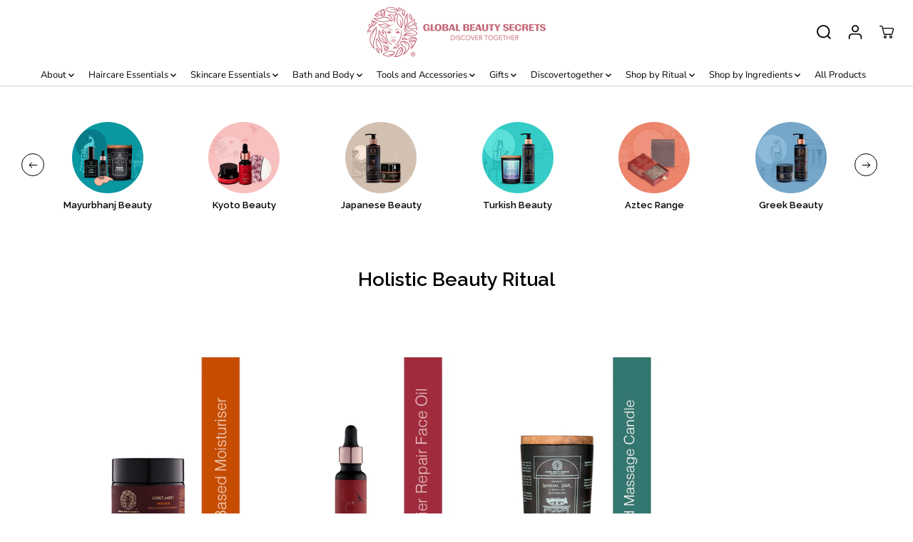

--- FILE ---
content_type: text/html; charset=utf-8
request_url: https://discovergbs.com/collections/holistic-beauty-ritual
body_size: 45204
content:
<!doctype html>
<html class="no-js" lang="en">
  <head>
    <meta charset="utf-8">
    <meta http-equiv="X-UA-Compatible" content="IE=edge,chrome=1">
    <meta name="viewport" content="width=device-width,initial-scale=1"><meta property="og:site_name" content="Global Beauty Secrets">
<meta property="og:url" content="https://discovergbs.com/collections/holistic-beauty-ritual">
<meta property="og:title" content="Holistic Beauty Ritual">
<meta property="og:type" content="product.group">
<meta property="og:description" content="A wellness brand inspired by beauty secrets of women and ancient bathing rituals around the world. Explore and #discovertogether  ">
<meta property="og:image:width" content="300"/> <meta property="og:image:height" content="300"/><meta name="twitter:card" content="summary_large_image">
<meta name="twitter:title" content="Holistic Beauty Ritual">
<meta name="twitter:description" content="A wellness brand inspired by beauty secrets of women and ancient bathing rituals around the world. Explore and #discovertogether  "><link rel="canonical" href="https://discovergbs.com/collections/holistic-beauty-ritual">
    <link rel="preconnect" href="https://cdn.shopify.com" crossorigin><link rel="icon" type="image/png" href="//discovergbs.com/cdn/shop/files/Favicon.png?crop=center&height=32&v=1613558821&width=32"><link rel="preconnect" href="https://fonts.shopifycdn.com" crossorigin><title>Holistic Beauty Ritual</title><script>window.performance && window.performance.mark && window.performance.mark('shopify.content_for_header.start');</script><meta name="google-site-verification" content="8h4Ehs6-irXaE-AUrsVsHAC-u_UGowYzsIkubQ4cBRg">
<meta name="google-site-verification" content="h-Rkr42c0vfieZ94HRoqPui4KfYxlWCmO9yoCHt1VoY">
<meta id="shopify-digital-wallet" name="shopify-digital-wallet" content="/40679440541/digital_wallets/dialog">
<meta id="in-context-paypal-metadata" data-shop-id="40679440541" data-venmo-supported="false" data-environment="production" data-locale="en_US" data-paypal-v4="true" data-currency="INR">
<link rel="alternate" type="application/atom+xml" title="Feed" href="/collections/holistic-beauty-ritual.atom" />
<link rel="alternate" hreflang="x-default" href="https://discovergbs.com/collections/holistic-beauty-ritual">
<link rel="alternate" hreflang="en-IN" href="https://discovergbs.com/collections/holistic-beauty-ritual">
<link rel="alternate" hreflang="es-IN" href="https://discovergbs.com/es/collections/holistic-beauty-ritual">
<link rel="alternate" hreflang="fr-IN" href="https://discovergbs.com/fr/collections/holistic-beauty-ritual">
<link rel="alternate" type="application/json+oembed" href="https://discovergbs.com/collections/holistic-beauty-ritual.oembed">
<script async="async" src="/checkouts/internal/preloads.js?locale=en-IN"></script>
<script id="shopify-features" type="application/json">{"accessToken":"857a35ebcd43f6a7a15f435a330ec227","betas":["rich-media-storefront-analytics"],"domain":"discovergbs.com","predictiveSearch":true,"shopId":40679440541,"locale":"en"}</script>
<script>var Shopify = Shopify || {};
Shopify.shop = "discovergbs.myshopify.com";
Shopify.locale = "en";
Shopify.currency = {"active":"INR","rate":"1.0"};
Shopify.country = "IN";
Shopify.theme = {"name":"gbs-homepage-revamp-2nd-jan","id":175468806432,"schema_name":"Yuva","schema_version":"5.0.0","theme_store_id":1615,"role":"main"};
Shopify.theme.handle = "null";
Shopify.theme.style = {"id":null,"handle":null};
Shopify.cdnHost = "discovergbs.com/cdn";
Shopify.routes = Shopify.routes || {};
Shopify.routes.root = "/";</script>
<script type="module">!function(o){(o.Shopify=o.Shopify||{}).modules=!0}(window);</script>
<script>!function(o){function n(){var o=[];function n(){o.push(Array.prototype.slice.apply(arguments))}return n.q=o,n}var t=o.Shopify=o.Shopify||{};t.loadFeatures=n(),t.autoloadFeatures=n()}(window);</script>
<script id="shop-js-analytics" type="application/json">{"pageType":"collection"}</script>
<script defer="defer" async type="module" src="//discovergbs.com/cdn/shopifycloud/shop-js/modules/v2/client.init-shop-cart-sync_IZsNAliE.en.esm.js"></script>
<script defer="defer" async type="module" src="//discovergbs.com/cdn/shopifycloud/shop-js/modules/v2/chunk.common_0OUaOowp.esm.js"></script>
<script type="module">
  await import("//discovergbs.com/cdn/shopifycloud/shop-js/modules/v2/client.init-shop-cart-sync_IZsNAliE.en.esm.js");
await import("//discovergbs.com/cdn/shopifycloud/shop-js/modules/v2/chunk.common_0OUaOowp.esm.js");

  window.Shopify.SignInWithShop?.initShopCartSync?.({"fedCMEnabled":true,"windoidEnabled":true});

</script>
<script>(function() {
  var isLoaded = false;
  function asyncLoad() {
    if (isLoaded) return;
    isLoaded = true;
    var urls = ["https:\/\/faqs-plus.herokuapp.com\/public\/script-tags\/ef-faq-plus-script.min.js?shop=discovergbs.myshopify.com","\/\/cdn.shopify.com\/proxy\/af82eb7653b3a4c18f63b2c31572b83d13d57c72e9567a4f50a8a9f8e4e2a260\/dev.giftkart.app\/scripts.js?shop=discovergbs.myshopify.com\u0026sp-cache-control=cHVibGljLCBtYXgtYWdlPTkwMA","https:\/\/static.klaviyo.com\/onsite\/js\/SaELnG\/klaviyo.js?company_id=SaELnG\u0026shop=discovergbs.myshopify.com","\/\/cdn.shopify.com\/proxy\/dcd9617dc75867b3d391d552cd85bc17c196102fb1b07ced0f3b38f04c18c188\/bucket.useifsapp.com\/theme-files-min\/js\/ifs-script-tag-min.js?v=2\u0026shop=discovergbs.myshopify.com\u0026sp-cache-control=cHVibGljLCBtYXgtYWdlPTkwMA"];
    for (var i = 0; i < urls.length; i++) {
      var s = document.createElement('script');
      s.type = 'text/javascript';
      s.async = true;
      s.src = urls[i];
      var x = document.getElementsByTagName('script')[0];
      x.parentNode.insertBefore(s, x);
    }
  };
  if(window.attachEvent) {
    window.attachEvent('onload', asyncLoad);
  } else {
    window.addEventListener('load', asyncLoad, false);
  }
})();</script>
<script id="__st">var __st={"a":40679440541,"offset":-18000,"reqid":"137018a0-6595-4eb5-a851-3e1a55e284da-1768530623","pageurl":"discovergbs.com\/collections\/holistic-beauty-ritual","u":"c742a46c6dcb","p":"collection","rtyp":"collection","rid":437692399904};</script>
<script>window.ShopifyPaypalV4VisibilityTracking = true;</script>
<script id="captcha-bootstrap">!function(){'use strict';const t='contact',e='account',n='new_comment',o=[[t,t],['blogs',n],['comments',n],[t,'customer']],c=[[e,'customer_login'],[e,'guest_login'],[e,'recover_customer_password'],[e,'create_customer']],r=t=>t.map((([t,e])=>`form[action*='/${t}']:not([data-nocaptcha='true']) input[name='form_type'][value='${e}']`)).join(','),a=t=>()=>t?[...document.querySelectorAll(t)].map((t=>t.form)):[];function s(){const t=[...o],e=r(t);return a(e)}const i='password',u='form_key',d=['recaptcha-v3-token','g-recaptcha-response','h-captcha-response',i],f=()=>{try{return window.sessionStorage}catch{return}},m='__shopify_v',_=t=>t.elements[u];function p(t,e,n=!1){try{const o=window.sessionStorage,c=JSON.parse(o.getItem(e)),{data:r}=function(t){const{data:e,action:n}=t;return t[m]||n?{data:e,action:n}:{data:t,action:n}}(c);for(const[e,n]of Object.entries(r))t.elements[e]&&(t.elements[e].value=n);n&&o.removeItem(e)}catch(o){console.error('form repopulation failed',{error:o})}}const l='form_type',E='cptcha';function T(t){t.dataset[E]=!0}const w=window,h=w.document,L='Shopify',v='ce_forms',y='captcha';let A=!1;((t,e)=>{const n=(g='f06e6c50-85a8-45c8-87d0-21a2b65856fe',I='https://cdn.shopify.com/shopifycloud/storefront-forms-hcaptcha/ce_storefront_forms_captcha_hcaptcha.v1.5.2.iife.js',D={infoText:'Protected by hCaptcha',privacyText:'Privacy',termsText:'Terms'},(t,e,n)=>{const o=w[L][v],c=o.bindForm;if(c)return c(t,g,e,D).then(n);var r;o.q.push([[t,g,e,D],n]),r=I,A||(h.body.append(Object.assign(h.createElement('script'),{id:'captcha-provider',async:!0,src:r})),A=!0)});var g,I,D;w[L]=w[L]||{},w[L][v]=w[L][v]||{},w[L][v].q=[],w[L][y]=w[L][y]||{},w[L][y].protect=function(t,e){n(t,void 0,e),T(t)},Object.freeze(w[L][y]),function(t,e,n,w,h,L){const[v,y,A,g]=function(t,e,n){const i=e?o:[],u=t?c:[],d=[...i,...u],f=r(d),m=r(i),_=r(d.filter((([t,e])=>n.includes(e))));return[a(f),a(m),a(_),s()]}(w,h,L),I=t=>{const e=t.target;return e instanceof HTMLFormElement?e:e&&e.form},D=t=>v().includes(t);t.addEventListener('submit',(t=>{const e=I(t);if(!e)return;const n=D(e)&&!e.dataset.hcaptchaBound&&!e.dataset.recaptchaBound,o=_(e),c=g().includes(e)&&(!o||!o.value);(n||c)&&t.preventDefault(),c&&!n&&(function(t){try{if(!f())return;!function(t){const e=f();if(!e)return;const n=_(t);if(!n)return;const o=n.value;o&&e.removeItem(o)}(t);const e=Array.from(Array(32),(()=>Math.random().toString(36)[2])).join('');!function(t,e){_(t)||t.append(Object.assign(document.createElement('input'),{type:'hidden',name:u})),t.elements[u].value=e}(t,e),function(t,e){const n=f();if(!n)return;const o=[...t.querySelectorAll(`input[type='${i}']`)].map((({name:t})=>t)),c=[...d,...o],r={};for(const[a,s]of new FormData(t).entries())c.includes(a)||(r[a]=s);n.setItem(e,JSON.stringify({[m]:1,action:t.action,data:r}))}(t,e)}catch(e){console.error('failed to persist form',e)}}(e),e.submit())}));const S=(t,e)=>{t&&!t.dataset[E]&&(n(t,e.some((e=>e===t))),T(t))};for(const o of['focusin','change'])t.addEventListener(o,(t=>{const e=I(t);D(e)&&S(e,y())}));const B=e.get('form_key'),M=e.get(l),P=B&&M;t.addEventListener('DOMContentLoaded',(()=>{const t=y();if(P)for(const e of t)e.elements[l].value===M&&p(e,B);[...new Set([...A(),...v().filter((t=>'true'===t.dataset.shopifyCaptcha))])].forEach((e=>S(e,t)))}))}(h,new URLSearchParams(w.location.search),n,t,e,['guest_login'])})(!0,!0)}();</script>
<script integrity="sha256-4kQ18oKyAcykRKYeNunJcIwy7WH5gtpwJnB7kiuLZ1E=" data-source-attribution="shopify.loadfeatures" defer="defer" src="//discovergbs.com/cdn/shopifycloud/storefront/assets/storefront/load_feature-a0a9edcb.js" crossorigin="anonymous"></script>
<script data-source-attribution="shopify.dynamic_checkout.dynamic.init">var Shopify=Shopify||{};Shopify.PaymentButton=Shopify.PaymentButton||{isStorefrontPortableWallets:!0,init:function(){window.Shopify.PaymentButton.init=function(){};var t=document.createElement("script");t.src="https://discovergbs.com/cdn/shopifycloud/portable-wallets/latest/portable-wallets.en.js",t.type="module",document.head.appendChild(t)}};
</script>
<script data-source-attribution="shopify.dynamic_checkout.buyer_consent">
  function portableWalletsHideBuyerConsent(e){var t=document.getElementById("shopify-buyer-consent"),n=document.getElementById("shopify-subscription-policy-button");t&&n&&(t.classList.add("hidden"),t.setAttribute("aria-hidden","true"),n.removeEventListener("click",e))}function portableWalletsShowBuyerConsent(e){var t=document.getElementById("shopify-buyer-consent"),n=document.getElementById("shopify-subscription-policy-button");t&&n&&(t.classList.remove("hidden"),t.removeAttribute("aria-hidden"),n.addEventListener("click",e))}window.Shopify?.PaymentButton&&(window.Shopify.PaymentButton.hideBuyerConsent=portableWalletsHideBuyerConsent,window.Shopify.PaymentButton.showBuyerConsent=portableWalletsShowBuyerConsent);
</script>
<script data-source-attribution="shopify.dynamic_checkout.cart.bootstrap">document.addEventListener("DOMContentLoaded",(function(){function t(){return document.querySelector("shopify-accelerated-checkout-cart, shopify-accelerated-checkout")}if(t())Shopify.PaymentButton.init();else{new MutationObserver((function(e,n){t()&&(Shopify.PaymentButton.init(),n.disconnect())})).observe(document.body,{childList:!0,subtree:!0})}}));
</script>

<script>window.performance && window.performance.mark && window.performance.mark('shopify.content_for_header.end');</script>
    <script>
      document.documentElement.className = document.documentElement.className.replace('no-js', 'js');
    </script><style>
  /*============= page loader css start ========*/
  .yv-page-loader {
    position: fixed;
    width: 100%;
    height: 100%;
    background-color: rgba(255, 255, 255, 1);
    left: 0;
    top: 0;
    display: flex;
    align-items: center;
    justify-content: center;
    z-index: 99;
    opacity: 0;
    transform: translateY(-100%);
  }

  .page-loading .yv-page-loader {
    opacity: 1;
    transform: translateY(0);
  }

  .yv-page-loader img {
    max-width: 100px;
  }

  /*============= page loader css end ========*/
</style>

<link rel="preload" as="style" href="//discovergbs.com/cdn/shop/t/25/assets/variable.css?v=136329111155981694981759343549">

<link href="//discovergbs.com/cdn/shop/t/25/assets/variable.css?v=136329111155981694981759343549" rel="stylesheet" type="text/css" media="all" />
<link rel="preload" as="style" href="//discovergbs.com/cdn/shop/t/25/assets/common.min.css?v=169539803837089425291735798605">

<link rel="preload" as="style" href="//discovergbs.com/cdn/shop/t/25/assets/header.min.css?v=2390513625661229341735798605">

<link rel="preload" as="style" href="//discovergbs.com/cdn/shop/t/25/assets/footer.min.css?v=162465952653020353941735798605">


<link rel="preload" as="style" href="//discovergbs.com/cdn/shop/t/25/assets/theme.min.css?v=87051817576550032231735798605">

<link rel="preload" as="style" href="//discovergbs.com/cdn/shop/t/25/assets/responsive.min.css?v=152453100291627460951735798605">

<link rel="preload" as="style" href="//discovergbs.com/cdn/shop/t/25/assets/fancybox.min.css?v=82321193459872401151735798605">

<link rel="preload" as="style" href="//discovergbs.com/cdn/shop/t/25/assets/flickity.min.css?v=58391348945399336901735798605">




<link href="//discovergbs.com/cdn/shop/t/25/assets/flickity.min.css?v=58391348945399336901735798605" rel="stylesheet" type="text/css" media="all" />

<link href="//discovergbs.com/cdn/shop/t/25/assets/fancybox.min.css?v=82321193459872401151735798605" rel="stylesheet" type="text/css" media="all" />

<link href="//discovergbs.com/cdn/shop/t/25/assets/common.min.css?v=169539803837089425291735798605" rel="stylesheet" type="text/css" media="all" />

<link href="//discovergbs.com/cdn/shop/t/25/assets/header.min.css?v=2390513625661229341735798605" rel="stylesheet" type="text/css" media="all" />

<link href="//discovergbs.com/cdn/shop/t/25/assets/footer.min.css?v=162465952653020353941735798605" rel="stylesheet" type="text/css" media="all" />

<link href="//discovergbs.com/cdn/shop/t/25/assets/theme.min.css?v=87051817576550032231735798605" rel="stylesheet" type="text/css" media="all" />

<link href="//discovergbs.com/cdn/shop/t/25/assets/responsive.min.css?v=152453100291627460951735798605" rel="stylesheet" type="text/css" media="all" />

<link href="//discovergbs.com/cdn/shop/t/25/assets/custom.css?v=129992817380295362011737353477" rel="stylesheet" type="text/css" media="all" />





<link rel="stylesheet" href="//discovergbs.com/cdn/shop/t/25/assets/nouislider.min.css?v=37059483690359527951735798605" />

<link rel="stylesheet" href="https://cdnjs.cloudflare.com/ajax/libs/OwlCarousel2/2.3.4/assets/owl.carousel.min.css" integrity="sha512-tS3S5qG0BlhnQROyJXvNjeEM4UpMXHrQfTGmbQ1gKmelCxlSEBUaxhRBj/EFTzpbP4RVSrpEikbmdJobCvhE3g==" crossorigin="anonymous" referrerpolicy="no-referrer" />
<script>       
  var focusElement = '';
  var productSlider;
  var productThumbSlider; 
  
    const moneyFormat = `<span class='money'>₹{{amount}}</span>`;
    const moneyFormatWithoutCurrency = `<span class='money'>{{amount}}</span>`;
    
  const freeShippingBarText = ``;
  const freeShippingBarSuccessText = ``;
  const shopCurrency = `INR`;
  const freeShippingBarAmount = 0;const freeShippingBarStatus = false;const addToCartText = 'Add to cart';
  const preorderText = 'Preorder';
  const preorderStatus = true;
  const soldOutText = 'Sold out';
  const saleText = 'Sale';
  const saleOffText = 'OFF';
  const regularPriceText = 'Regular price';
  const comparePriceText = 'Sale price'; 
  const savedPriceText = 'You saved';
  const unitPriceText = 'Unit price';
  const priceVariText = 'From [[price]]';
  const cartTitleLabel = 'Your cart';
  const errorLabel = 'Error';
  const notAvailableLabel = 'We do not ship to this destination.';
  const variantStyle = 'swatch';
  const pickUpAvialabiliyHeading = 'Pick up availability';
  const productGridContentAlignment = 'text-left';
  const unavailableText = 'Unavailable';
  const oneTimePurchaseText = 'One Time Purchase';
  const showSavedAmount = true;
  const savedAmountStyle = 'currency';
  const quickViewHeading = 'Quick View';
  const searchPageResults = true;
  const searchArticleResults = true;
  const searchDrawerProductHead = 'Products';
  const searchDrawerArticleHead = 'Articles';
  const searchDrawerPageHead = 'Pages';
  const searchAllResultText = 'See all Results';
  const searchRecentTitleText = 'Recent Search';
  const searchNoResultText = 'No Result Found.';
  const searchForText = 'Search for';
  const searchResultText = 'Results';
  const searchNoSuggestionText = 'No suggestions found.';
  const searchProductImageHeight = 'image-portrait';
  const searchArticleImageHeight = 'image-aspect';
  const showMoreText = 'Show More';
  const showLessText = 'Show Less';
  const readMoreText = 'Read More';
  const animationStatus = false;
  const rootUrl = '/';
  const cartUrl = '/cart.js';
  const mainCartUrl = '/cart';
  const cartStatusEmpty = `Your cart is empty.`;
  const cartStatusNotEmpty = `Your cart has already some items.`;var emptyCartStatus = true;const cartAdd = '/cart/add';
  const cartAddUrl = '/cart/add.js';
  const cartUpdateUrl = '/cart/update.js';
  const cartChangeUrl = '/cart/change.js';
  const cartClearUrl = '/cart/clear.js';
  const cartChangeError = "You can only add [qty] of this item to your cart.";
  const productRecommendationUrl = '/recommendations/products';
  const googleMapApiKey = '';
  const searchUrl = '/search';
  const preLoadLoadGif = `<div class="yv_load">
          <svg xmlns="http://www.w3.org/2000/svg" xmlns:xlink="http://www.w3.org/1999/xlink"
               style="margin: auto; display: block; shape-rendering: auto;"
               width="200px" height="200px" viewBox="0 0 100 100" preserveAspectRatio="xMidYMid" class="svg-loader" >
            <circle cx="50" cy="50" fill="none" stroke="#dddddd" stroke-width="6" r="35" stroke-dasharray="164.93361431346415 56.97787143782138">
              <animateTransform attributeName="transform" type="rotate" repeatCount="indefinite" dur="1s" values="0 50 50;360 50 50" keyTimes="0;1"/>
            </circle>
          </svg>
    </div>`;
  const noImage = `<svg class="placeholder-svg" xmlns="http://www.w3.org/2000/svg" viewBox="0 0 525.5 525.5"><path d="M324.5 212.7H203c-1.6 0-2.8 1.3-2.8 2.8V308c0 1.6 1.3 2.8 2.8 2.8h121.6c1.6 0 2.8-1.3 2.8-2.8v-92.5c0-1.6-1.3-2.8-2.9-2.8zm1.1 95.3c0 .6-.5 1.1-1.1 1.1H203c-.6 0-1.1-.5-1.1-1.1v-92.5c0-.6.5-1.1 1.1-1.1h121.6c.6 0 1.1.5 1.1 1.1V308z"/><path d="M210.4 299.5H240v.1s.1 0 .2-.1h75.2v-76.2h-105v76.2zm1.8-7.2l20-20c1.6-1.6 3.8-2.5 6.1-2.5s4.5.9 6.1 2.5l1.5 1.5 16.8 16.8c-12.9 3.3-20.7 6.3-22.8 7.2h-27.7v-5.5zm101.5-10.1c-20.1 1.7-36.7 4.8-49.1 7.9l-16.9-16.9 26.3-26.3c1.6-1.6 3.8-2.5 6.1-2.5s4.5.9 6.1 2.5l27.5 27.5v7.8zm-68.9 15.5c9.7-3.5 33.9-10.9 68.9-13.8v13.8h-68.9zm68.9-72.7v46.8l-26.2-26.2c-1.9-1.9-4.5-3-7.3-3s-5.4 1.1-7.3 3l-26.3 26.3-.9-.9c-1.9-1.9-4.5-3-7.3-3s-5.4 1.1-7.3 3l-18.8 18.8V225h101.4z"/><path d="M232.8 254c4.6 0 8.3-3.7 8.3-8.3s-3.7-8.3-8.3-8.3-8.3 3.7-8.3 8.3 3.7 8.3 8.3 8.3zm0-14.9c3.6 0 6.6 2.9 6.6 6.6s-2.9 6.6-6.6 6.6-6.6-2.9-6.6-6.6 3-6.6 6.6-6.6z"/></svg>`;
  const noProductImage = `<svg class="placeholder-svg" xmlns="http://www.w3.org/2000/svg" viewBox="0 0 525.5 525.5"><path d="M375.5 345.2c0-.1 0-.1 0 0 0-.1 0-.1 0 0-1.1-2.9-2.3-5.5-3.4-7.8-1.4-4.7-2.4-13.8-.5-19.8 3.4-10.6 3.6-40.6 1.2-54.5-2.3-14-12.3-29.8-18.5-36.9-5.3-6.2-12.8-14.9-15.4-17.9 8.6-5.6 13.3-13.3 14-23 0-.3 0-.6.1-.8.4-4.1-.6-9.9-3.9-13.5-2.1-2.3-4.8-3.5-8-3.5h-54.9c-.8-7.1-3-13-5.2-17.5-6.8-13.9-12.5-16.5-21.2-16.5h-.7c-8.7 0-14.4 2.5-21.2 16.5-2.2 4.5-4.4 10.4-5.2 17.5h-48.5c-3.2 0-5.9 1.2-8 3.5-3.2 3.6-4.3 9.3-3.9 13.5 0 .2 0 .5.1.8.7 9.8 5.4 17.4 14 23-2.6 3.1-10.1 11.7-15.4 17.9-6.1 7.2-16.1 22.9-18.5 36.9-2.2 13.3-1.2 47.4 1 54.9 1.1 3.8 1.4 14.5-.2 19.4-1.2 2.4-2.3 5-3.4 7.9-4.4 11.6-6.2 26.3-5 32.6 1.8 9.9 16.5 14.4 29.4 14.4h176.8c12.9 0 27.6-4.5 29.4-14.4 1.2-6.5-.5-21.1-5-32.7zm-97.7-178c.3-3.2.8-10.6-.2-18 2.4 4.3 5 10.5 5.9 18h-5.7zm-36.3-17.9c-1 7.4-.5 14.8-.2 18h-5.7c.9-7.5 3.5-13.7 5.9-18zm4.5-6.9c0-.1.1-.2.1-.4 4.4-5.3 8.4-5.8 13.1-5.8h.7c4.7 0 8.7.6 13.1 5.8 0 .1 0 .2.1.4 3.2 8.9 2.2 21.2 1.8 25h-30.7c-.4-3.8-1.3-16.1 1.8-25zm-70.7 42.5c0-.3 0-.6-.1-.9-.3-3.4.5-8.4 3.1-11.3 1-1.1 2.1-1.7 3.4-2.1l-.6.6c-2.8 3.1-3.7 8.1-3.3 11.6 0 .2 0 .5.1.8.3 3.5.9 11.7 10.6 18.8.3.2.8.2 1-.2.2-.3.2-.8-.2-1-9.2-6.7-9.8-14.4-10-17.7 0-.3 0-.6-.1-.8-.3-3.2.5-7.7 3-10.5.8-.8 1.7-1.5 2.6-1.9h155.7c1 .4 1.9 1.1 2.6 1.9 2.5 2.8 3.3 7.3 3 10.5 0 .2 0 .5-.1.8-.3 3.6-1 13.1-13.8 20.1-.3.2-.5.6-.3 1 .1.2.4.4.6.4.1 0 .2 0 .3-.1 13.5-7.5 14.3-17.5 14.6-21.3 0-.3 0-.5.1-.8.4-3.5-.5-8.5-3.3-11.6l-.6-.6c1.3.4 2.5 1.1 3.4 2.1 2.6 2.9 3.5 7.9 3.1 11.3 0 .3 0 .6-.1.9-1.5 20.9-23.6 31.4-65.5 31.4h-43.8c-41.8 0-63.9-10.5-65.4-31.4zm91 89.1h-7c0-1.5 0-3-.1-4.2-.2-12.5-2.2-31.1-2.7-35.1h3.6c.8 0 1.4-.6 1.4-1.4v-14.1h2.4v14.1c0 .8.6 1.4 1.4 1.4h3.7c-.4 3.9-2.4 22.6-2.7 35.1v4.2zm65.3 11.9h-16.8c-.4 0-.7.3-.7.7 0 .4.3.7.7.7h16.8v2.8h-62.2c0-.9-.1-1.9-.1-2.8h33.9c.4 0 .7-.3.7-.7 0-.4-.3-.7-.7-.7h-33.9c-.1-3.2-.1-6.3-.1-9h62.5v9zm-12.5 24.4h-6.3l.2-1.6h5.9l.2 1.6zm-5.8-4.5l1.6-12.3h2l1.6 12.3h-5.2zm-57-19.9h-62.4v-9h62.5c0 2.7 0 5.8-.1 9zm-62.4 1.4h62.4c0 .9-.1 1.8-.1 2.8H194v-2.8zm65.2 0h7.3c0 .9.1 1.8.1 2.8H259c.1-.9.1-1.8.1-2.8zm7.2-1.4h-7.2c.1-3.2.1-6.3.1-9h7c0 2.7 0 5.8.1 9zm-7.7-66.7v6.8h-9v-6.8h9zm-8.9 8.3h9v.7h-9v-.7zm0 2.1h9v2.3h-9v-2.3zm26-1.4h-9v-.7h9v.7zm-9 3.7v-2.3h9v2.3h-9zm9-5.9h-9v-6.8h9v6.8zm-119.3 91.1c-2.1-7.1-3-40.9-.9-53.6 2.2-13.5 11.9-28.6 17.8-35.6 5.6-6.5 13.5-15.7 15.7-18.3 11.4 6.4 28.7 9.6 51.8 9.6h6v14.1c0 .8.6 1.4 1.4 1.4h5.4c.3 3.1 2.4 22.4 2.7 35.1 0 1.2.1 2.6.1 4.2h-63.9c-.8 0-1.4.6-1.4 1.4v16.1c0 .8.6 1.4 1.4 1.4H256c-.8 11.8-2.8 24.7-8 33.3-2.6 4.4-4.9 8.5-6.9 12.2-.4.7-.1 1.6.6 1.9.2.1.4.2.6.2.5 0 1-.3 1.3-.8 1.9-3.7 4.2-7.7 6.8-12.1 5.4-9.1 7.6-22.5 8.4-34.7h7.8c.7 11.2 2.6 23.5 7.1 32.4.2.5.8.8 1.3.8.2 0 .4 0 .6-.2.7-.4 1-1.2.6-1.9-4.3-8.5-6.1-20.3-6.8-31.1H312l-2.4 18.6c-.1.4.1.8.3 1.1.3.3.7.5 1.1.5h9.6c.4 0 .8-.2 1.1-.5.3-.3.4-.7.3-1.1l-2.4-18.6H333c.8 0 1.4-.6 1.4-1.4v-16.1c0-.8-.6-1.4-1.4-1.4h-63.9c0-1.5 0-2.9.1-4.2.2-12.7 2.3-32 2.7-35.1h5.2c.8 0 1.4-.6 1.4-1.4v-14.1h6.2c23.1 0 40.4-3.2 51.8-9.6 2.3 2.6 10.1 11.8 15.7 18.3 5.9 6.9 15.6 22.1 17.8 35.6 2.2 13.4 2 43.2-1.1 53.1-1.2 3.9-1.4 8.7-1 13-1.7-2.8-2.9-4.4-3-4.6-.2-.3-.6-.5-.9-.6h-.5c-.2 0-.4.1-.5.2-.6.5-.8 1.4-.3 2 0 0 .2.3.5.8 1.4 2.1 5.6 8.4 8.9 16.7h-42.9v-43.8c0-.8-.6-1.4-1.4-1.4s-1.4.6-1.4 1.4v44.9c0 .1-.1.2-.1.3 0 .1 0 .2.1.3v9c-1.1 2-3.9 3.7-10.5 3.7h-7.5c-.4 0-.7.3-.7.7 0 .4.3.7.7.7h7.5c5 0 8.5-.9 10.5-2.8-.1 3.1-1.5 6.5-10.5 6.5H210.4c-9 0-10.5-3.4-10.5-6.5 2 1.9 5.5 2.8 10.5 2.8h67.4c.4 0 .7-.3.7-.7 0-.4-.3-.7-.7-.7h-67.4c-6.7 0-9.4-1.7-10.5-3.7v-54.5c0-.8-.6-1.4-1.4-1.4s-1.4.6-1.4 1.4v43.8h-43.6c4.2-10.2 9.4-17.4 9.5-17.5.5-.6.3-1.5-.3-2s-1.5-.3-2 .3c-.1.2-1.4 2-3.2 5 .1-4.9-.4-10.2-1.1-12.8zm221.4 60.2c-1.5 8.3-14.9 12-26.6 12H174.4c-11.8 0-25.1-3.8-26.6-12-1-5.7.6-19.3 4.6-30.2H197v9.8c0 6.4 4.5 9.7 13.4 9.7h105.4c8.9 0 13.4-3.3 13.4-9.7v-9.8h44c4 10.9 5.6 24.5 4.6 30.2z"/><path d="M286.1 359.3c0 .4.3.7.7.7h14.7c.4 0 .7-.3.7-.7 0-.4-.3-.7-.7-.7h-14.7c-.3 0-.7.3-.7.7zm5.3-145.6c13.5-.5 24.7-2.3 33.5-5.3.4-.1.6-.5.4-.9-.1-.4-.5-.6-.9-.4-8.6 3-19.7 4.7-33 5.2-.4 0-.7.3-.7.7 0 .4.3.7.7.7zm-11.3.1c.4 0 .7-.3.7-.7 0-.4-.3-.7-.7-.7H242c-19.9 0-35.3-2.5-45.9-7.4-.4-.2-.8 0-.9.3-.2.4 0 .8.3.9 10.8 5 26.4 7.5 46.5 7.5h38.1zm-7.2 116.9c.4.1.9.1 1.4.1 1.7 0 3.4-.7 4.7-1.9 1.4-1.4 1.9-3.2 1.5-5-.2-.8-.9-1.2-1.7-1.1-.8.2-1.2.9-1.1 1.7.3 1.2-.4 2-.7 2.4-.9.9-2.2 1.3-3.4 1-.8-.2-1.5.3-1.7 1.1s.2 1.5 1 1.7z"/><path d="M275.5 331.6c-.8 0-1.4.6-1.5 1.4 0 .8.6 1.4 1.4 1.5h.3c3.6 0 7-2.8 7.7-6.3.2-.8-.4-1.5-1.1-1.7-.8-.2-1.5.4-1.7 1.1-.4 2.3-2.8 4.2-5.1 4zm5.4 1.6c-.6.5-.6 1.4-.1 2 1.1 1.3 2.5 2.2 4.2 2.8.2.1.3.1.5.1.6 0 1.1-.3 1.3-.9.3-.7-.1-1.6-.8-1.8-1.2-.5-2.2-1.2-3-2.1-.6-.6-1.5-.6-2.1-.1zm-38.2 12.7c.5 0 .9 0 1.4-.1.8-.2 1.3-.9 1.1-1.7-.2-.8-.9-1.3-1.7-1.1-1.2.3-2.5-.1-3.4-1-.4-.4-1-1.2-.8-2.4.2-.8-.3-1.5-1.1-1.7-.8-.2-1.5.3-1.7 1.1-.4 1.8.1 3.7 1.5 5 1.2 1.2 2.9 1.9 4.7 1.9z"/><path d="M241.2 349.6h.3c.8 0 1.4-.7 1.4-1.5s-.7-1.4-1.5-1.4c-2.3.1-4.6-1.7-5.1-4-.2-.8-.9-1.3-1.7-1.1-.8.2-1.3.9-1.1 1.7.7 3.5 4.1 6.3 7.7 6.3zm-9.7 3.6c.2 0 .3 0 .5-.1 1.6-.6 3-1.6 4.2-2.8.5-.6.5-1.5-.1-2s-1.5-.5-2 .1c-.8.9-1.8 1.6-3 2.1-.7.3-1.1 1.1-.8 1.8 0 .6.6.9 1.2.9z"/></svg>`;
  const noResultFound = `<div class="nodatafound_wrapper">
  <div class="nodatafound_box">
    <svg width="113" height="112" viewBox="0 0 113 112" fill="none" xmlns="http://www.w3.org/2000/svg">
      <path opacity="0.6" d="M54.7148 112C84.5491 112 108.715 87.8144 108.715 58C108.715 28.1856 84.5292 4 54.7148 4C24.9005 4 0.714844 28.1459 0.714844 57.9602C0.714844 87.7746 24.9005 112 54.7148 112Z" fill="#DFDFDF"/>
      <path d="M83.8909 16H23.5188C19.7455 16 16.7148 19.1593 16.7148 23H90.7148C90.6948 19.118 87.6641 16 83.8909 16Z" fill="#D9D9D9"/>
      <path d="M16.755 23H90.7148V78.6662C90.7148 81.1631 89.7119 83.5213 87.9466 85.2652C86.1814 87.0091 83.7542 88 81.2668 88H26.1629C23.6354 88 21.2483 87.0091 19.4831 85.2652C17.7178 83.5213 16.7148 81.1235 16.7148 78.6662V23H16.755Z" fill="white"/>
      <path d="M29.4578 57.3904H3.75461C1.69756 57.3904 0 59.0472 0 61.1432V97.8931C0 99.9492 1.65762 101.646 3.75461 101.646H29.4578C31.5148 101.646 33.2124 99.9891 33.2124 97.8931V61.1432C33.1724 59.0672 31.5148 57.3904 29.4578 57.3904Z" fill="white"/>
      <path d="M102.632 0H74.233C72.895 0 71.8564 1.07794 71.8564 2.37546V15.71C71.8564 17.0475 72.9349 18.0855 74.233 18.0855H102.632C103.97 18.0855 105.009 17.0075 105.009 15.71V2.39543C105.049 1.07794 103.97 0 102.632 0Z" fill="white"/>
      <path d="M26.5358 76H6.89339C6.24519 76 5.71484 76.45 5.71484 77C5.71484 77.55 6.24519 78 6.89339 78H26.5358C27.184 78 27.7143 77.55 27.7143 77C27.734 76.45 27.184 76 26.5358 76Z" fill="#DFDFDF"/>
      <path d="M26.5273 93H6.90186C6.249 93 5.71484 93.4407 5.71484 94C5.71484 94.5593 6.249 95 6.90186 95H26.5273C27.1802 95 27.7143 94.5593 27.7143 94C27.7341 93.4576 27.1802 93 26.5273 93Z" fill="#D9D9D9"/>
      <path d="M26.5273 84H6.90186C6.249 84 5.71484 84.4407 5.71484 85C5.71484 85.5593 6.249 86 6.90186 86H26.5273C27.1802 86 27.7143 85.5593 27.7143 85C27.7341 84.4576 27.1802 84 26.5273 84Z" fill="#D9D9D9"/>
      <path d="M14.2565 63H8.17318C6.81901 63 5.71484 64 5.71484 65.2264V66.7736C5.71484 68 6.81901 69 8.17318 69H14.2565C15.6107 69 16.7148 68 16.7148 66.7736V65.2264C16.7148 64 15.6107 63 14.2565 63Z" fill="#DFDFDF"/>
      <path d="M78.7148 12C80.367 12 81.7148 10.6522 81.7148 9C81.7148 7.34783 80.367 6 78.7148 6C77.0627 6 75.7148 7.34783 75.7148 9C75.7148 10.6522 77.0409 12 78.7148 12Z" fill="#D9D9D9"/>
      <path d="M88.7149 12C90.367 12 91.7148 10.6522 91.7148 9C91.7148 7.34783 90.367 6 88.7149 6C87.0627 6 85.7148 7.34783 85.7148 9C85.7366 10.6522 87.0409 12 88.7149 12Z" fill="#D9D9D9"/>
      <path d="M98.7148 12C100.367 12 101.715 10.6522 101.715 9C101.715 7.34783 100.367 6 98.7148 6C97.0627 6 95.7148 7.34783 95.7148 9C95.7366 10.6522 97.0409 12 98.7148 12Z" fill="#D9D9D9"/>
      <path d="M69.2148 89C82.7334 89 93.7148 78.0186 93.7148 64.5C93.7148 50.9814 82.7334 40 69.2148 40C55.6962 40 44.7148 50.9814 44.7148 64.5C44.7347 78.0186 55.6764 89 69.2148 89Z" fill="url(#paint0_linear_13_189)" fill-opacity="0.2"/>
      <path d="M72.4826 64.9903L76.1675 61.3204C76.5184 60.9515 76.6939 60.466 76.6939 59.9806C76.6939 59.4757 76.4989 59.0097 76.1285 58.6408C75.758 58.2718 75.2901 58.0971 74.7832 58.0777C74.2763 58.0777 73.7889 58.2718 73.438 58.6019L69.7531 62.2719L66.0682 58.6019C65.8928 58.4078 65.6783 58.2718 65.4444 58.1553C65.2104 58.0388 64.9569 58 64.684 58C64.4305 58 64.1576 58.0388 63.9236 58.1359C63.6897 58.233 63.4752 58.3689 63.2802 58.5631C63.0853 58.7573 62.9488 58.9515 62.8513 59.2039C62.7538 59.4369 62.7148 59.6893 62.7148 59.9612C62.7148 60.2136 62.7733 60.4854 62.8708 60.7185C62.9878 60.9515 63.1243 61.165 63.3192 61.3398L67.0041 65.0097L63.3777 68.6602C63.1828 68.8349 63.0463 69.0485 62.9293 69.2816C62.8123 69.5146 62.7733 69.767 62.7733 70.0388C62.7733 70.2913 62.8123 70.5631 62.9098 70.7961C63.0073 71.0291 63.1438 71.2427 63.3387 71.4369C63.5337 71.6311 63.7287 71.767 63.9821 71.8641C64.2161 71.9612 64.4695 72 64.7425 72C64.9959 72 65.2689 71.9417 65.5029 71.8447C65.7368 71.7282 65.9513 71.5922 66.1267 71.3981L69.8116 67.7282L73.4964 71.3981C73.8669 71.7282 74.3543 71.9029 74.8417 71.8641C75.3291 71.8447 75.797 71.6505 76.148 71.301C76.4989 70.9515 76.6939 70.4854 76.7134 70C76.7329 69.5146 76.5574 69.0485 76.226 68.6602L72.4826 64.9903Z" fill="#CCCCCC"/>
      <path d="M10.7007 4.74272C10.9516 3.75243 12.4781 3.75243 12.729 4.74272L13.5864 8.0631C13.6909 8.41262 13.9628 8.68447 14.3392 8.76213L17.915 9.55825C18.9815 9.79126 18.9815 11.2087 17.915 11.4417L14.3392 12.2379C13.9628 12.3349 13.67 12.5874 13.5864 12.9369L12.729 16.2573C12.4781 17.2476 10.9516 17.2476 10.7007 16.2573L9.8433 12.9369C9.73875 12.5874 9.46689 12.3155 9.09049 12.2379L5.51469 11.4417C4.44823 11.2087 4.44823 9.79126 5.51469 9.55825L9.09049 8.76213C9.46689 8.66505 9.75966 8.41262 9.8433 8.0631L10.7007 4.74272Z" fill="#D9D9D9"/>
      <path fill-rule="evenodd" clip-rule="evenodd" d="M52.7148 4.93104C53.6459 4.93104 54.4321 4.27586 54.4321 3.5C54.4321 2.72414 53.6459 2.06897 52.7148 2.06897C51.7838 2.06897 50.9976 2.72414 50.9976 3.5C50.9976 4.27586 51.7424 4.93104 52.7148 4.93104ZM52.7148 6C54.37 6 55.7148 4.87931 55.7148 3.5C55.7148 2.12069 54.37 1 52.7148 1C51.0597 1 49.7148 2.12069 49.7148 3.5C49.7148 4.87931 51.0597 6 52.7148 6Z" fill="#D9D9D9"/>
      <path fill-rule="evenodd" clip-rule="evenodd" d="M107.715 29.7172C108.646 29.7172 109.432 28.931 109.432 28C109.432 27.069 108.646 26.2828 107.715 26.2828C106.784 26.2828 105.998 27.069 105.998 28C105.998 28.931 106.784 29.7172 107.715 29.7172ZM107.715 31C109.37 31 110.715 29.6552 110.715 28C110.715 26.3448 109.37 25 107.715 25C106.06 25 104.715 26.3448 104.715 28C104.715 29.6552 106.06 31 107.715 31Z" fill="#D9D9D9"/>
      <path d="M90.7786 78L83.7148 85.5391L103.651 103L110.715 95.4609L90.7786 78Z" fill="#D9D9D9"/>
      <path fill-rule="evenodd" clip-rule="evenodd" d="M98.7148 65C98.7148 81.0206 85.5116 94 69.2148 94C52.9181 94 39.7148 81.0206 39.7148 65C39.7148 48.9794 52.9181 36 69.2148 36C85.5116 36 98.7148 48.9794 98.7148 65ZM94.1857 65C94.1857 78.5559 82.9842 89.5675 69.1946 89.5675C55.405 89.5675 44.2035 78.5559 44.2035 65C44.2035 51.4441 55.405 40.4325 69.1946 40.4325C83.0246 40.4524 94.1857 51.4441 94.1857 65Z" fill="#D9D9D9"/>
      <path d="M103 102.701L110.163 95L111.25 95.9576C112.297 96.8953 112.933 98.1521 112.995 99.5486C113.056 100.945 112.564 102.262 111.62 103.299C110.655 104.317 109.362 104.935 107.926 104.995C106.489 105.055 105.134 104.576 104.067 103.658L103 102.701Z" fill="#D9D9D9"/>
      <defs>
        <linearGradient id="paint0_linear_13_189" x1="60.9937" y1="43.1766" x2="85.6663" y2="107.203" gradientUnits="userSpaceOnUse">
          <stop stop-color="white"/>
          <stop offset="1" stop-color="white"/>
        </linearGradient>
      </defs>
    </svg><h5>No  Found</h5></div>
</div>`;
  const cartDrawerEnable = true;
  var cartItemsCount = 0;
  const browserNotificationStatus = true;
  const browserNotificationBg = '#ffffff';
  const browserNotificationText = '#000000';
  
  const browserNotificationShape = 'rectangle';
  

</script>

<script src="//discovergbs.com/cdn/shop/t/25/assets/custom.js?v=113626097653452382231735798605" defer></script>
<script src="//discovergbs.com/cdn/shop/t/25/assets/cookies.min.js?v=122995936109649284831735798605" defer></script>
<script src="//discovergbs.com/cdn/shop/t/25/assets/flickity.min.js?v=174334796353110676611735798605" defer></script>

<script src="//discovergbs.com/cdn/shop/t/25/assets/common.min.js?v=116912285536140872311735798605" defer></script>
<script src="//discovergbs.com/cdn/shop/t/25/assets/modernizr.min.js?v=108850953235252822071735798605" defer></script>
<script src="//discovergbs.com/cdn/shop/t/25/assets/lazysizes.min.js?v=166473712726788881691735798605" defer></script>

  <script src="//discovergbs.com/cdn/shop/t/25/assets/nouislider.min.js?v=102832706716492157451735798605" defer></script>
  <script src="//discovergbs.com/cdn/shop/t/25/assets/filters.min.js?v=94419529668508156351735798605" defer></script>

<script src="//discovergbs.com/cdn/shop/t/25/assets/cart-ajax.min.js?v=46492143400908485791735798605" defer></script>
<script src="https://ajax.googleapis.com/ajax/libs/jquery/3.6.4/jquery.min.js"></script>

<script src="https://cdnjs.cloudflare.com/ajax/libs/OwlCarousel2/2.3.4/owl.carousel.min.js" integrity="sha512-bPs7Ae6pVvhOSiIcyUClR7/q2OAsRiovw4vAkX+zJbw3ShAeeqezq50RIIcIURq7Oa20rW2n2q+fyXBNcU9lrw==" crossorigin="anonymous" referrerpolicy="no-referrer"></script><script>
$(document).ready(function() {
  $('.yv-dropdown-detail').hover(
    function() {
      $(this).addClass('open');
      $(this).attr('open', '');
    },
    function() {
      $(this).removeClass('open');
      $(this).removeAttr('open');
    }
  );
});
</script>
<script src="https://cdn.shopify.com/extensions/019bb1eb-3017-7eaa-b546-f7de9ed1564f/my-app-527/assets/productReview.js" type="text/javascript" defer="defer"></script>
<link href="https://cdn.shopify.com/extensions/019bb1eb-3017-7eaa-b546-f7de9ed1564f/my-app-527/assets/frontend.css" rel="stylesheet" type="text/css" media="all">
<link href="https://monorail-edge.shopifysvc.com" rel="dns-prefetch">
<script>(function(){if ("sendBeacon" in navigator && "performance" in window) {try {var session_token_from_headers = performance.getEntriesByType('navigation')[0].serverTiming.find(x => x.name == '_s').description;} catch {var session_token_from_headers = undefined;}var session_cookie_matches = document.cookie.match(/_shopify_s=([^;]*)/);var session_token_from_cookie = session_cookie_matches && session_cookie_matches.length === 2 ? session_cookie_matches[1] : "";var session_token = session_token_from_headers || session_token_from_cookie || "";function handle_abandonment_event(e) {var entries = performance.getEntries().filter(function(entry) {return /monorail-edge.shopifysvc.com/.test(entry.name);});if (!window.abandonment_tracked && entries.length === 0) {window.abandonment_tracked = true;var currentMs = Date.now();var navigation_start = performance.timing.navigationStart;var payload = {shop_id: 40679440541,url: window.location.href,navigation_start,duration: currentMs - navigation_start,session_token,page_type: "collection"};window.navigator.sendBeacon("https://monorail-edge.shopifysvc.com/v1/produce", JSON.stringify({schema_id: "online_store_buyer_site_abandonment/1.1",payload: payload,metadata: {event_created_at_ms: currentMs,event_sent_at_ms: currentMs}}));}}window.addEventListener('pagehide', handle_abandonment_event);}}());</script>
<script id="web-pixels-manager-setup">(function e(e,d,r,n,o){if(void 0===o&&(o={}),!Boolean(null===(a=null===(i=window.Shopify)||void 0===i?void 0:i.analytics)||void 0===a?void 0:a.replayQueue)){var i,a;window.Shopify=window.Shopify||{};var t=window.Shopify;t.analytics=t.analytics||{};var s=t.analytics;s.replayQueue=[],s.publish=function(e,d,r){return s.replayQueue.push([e,d,r]),!0};try{self.performance.mark("wpm:start")}catch(e){}var l=function(){var e={modern:/Edge?\/(1{2}[4-9]|1[2-9]\d|[2-9]\d{2}|\d{4,})\.\d+(\.\d+|)|Firefox\/(1{2}[4-9]|1[2-9]\d|[2-9]\d{2}|\d{4,})\.\d+(\.\d+|)|Chrom(ium|e)\/(9{2}|\d{3,})\.\d+(\.\d+|)|(Maci|X1{2}).+ Version\/(15\.\d+|(1[6-9]|[2-9]\d|\d{3,})\.\d+)([,.]\d+|)( \(\w+\)|)( Mobile\/\w+|) Safari\/|Chrome.+OPR\/(9{2}|\d{3,})\.\d+\.\d+|(CPU[ +]OS|iPhone[ +]OS|CPU[ +]iPhone|CPU IPhone OS|CPU iPad OS)[ +]+(15[._]\d+|(1[6-9]|[2-9]\d|\d{3,})[._]\d+)([._]\d+|)|Android:?[ /-](13[3-9]|1[4-9]\d|[2-9]\d{2}|\d{4,})(\.\d+|)(\.\d+|)|Android.+Firefox\/(13[5-9]|1[4-9]\d|[2-9]\d{2}|\d{4,})\.\d+(\.\d+|)|Android.+Chrom(ium|e)\/(13[3-9]|1[4-9]\d|[2-9]\d{2}|\d{4,})\.\d+(\.\d+|)|SamsungBrowser\/([2-9]\d|\d{3,})\.\d+/,legacy:/Edge?\/(1[6-9]|[2-9]\d|\d{3,})\.\d+(\.\d+|)|Firefox\/(5[4-9]|[6-9]\d|\d{3,})\.\d+(\.\d+|)|Chrom(ium|e)\/(5[1-9]|[6-9]\d|\d{3,})\.\d+(\.\d+|)([\d.]+$|.*Safari\/(?![\d.]+ Edge\/[\d.]+$))|(Maci|X1{2}).+ Version\/(10\.\d+|(1[1-9]|[2-9]\d|\d{3,})\.\d+)([,.]\d+|)( \(\w+\)|)( Mobile\/\w+|) Safari\/|Chrome.+OPR\/(3[89]|[4-9]\d|\d{3,})\.\d+\.\d+|(CPU[ +]OS|iPhone[ +]OS|CPU[ +]iPhone|CPU IPhone OS|CPU iPad OS)[ +]+(10[._]\d+|(1[1-9]|[2-9]\d|\d{3,})[._]\d+)([._]\d+|)|Android:?[ /-](13[3-9]|1[4-9]\d|[2-9]\d{2}|\d{4,})(\.\d+|)(\.\d+|)|Mobile Safari.+OPR\/([89]\d|\d{3,})\.\d+\.\d+|Android.+Firefox\/(13[5-9]|1[4-9]\d|[2-9]\d{2}|\d{4,})\.\d+(\.\d+|)|Android.+Chrom(ium|e)\/(13[3-9]|1[4-9]\d|[2-9]\d{2}|\d{4,})\.\d+(\.\d+|)|Android.+(UC? ?Browser|UCWEB|U3)[ /]?(15\.([5-9]|\d{2,})|(1[6-9]|[2-9]\d|\d{3,})\.\d+)\.\d+|SamsungBrowser\/(5\.\d+|([6-9]|\d{2,})\.\d+)|Android.+MQ{2}Browser\/(14(\.(9|\d{2,})|)|(1[5-9]|[2-9]\d|\d{3,})(\.\d+|))(\.\d+|)|K[Aa][Ii]OS\/(3\.\d+|([4-9]|\d{2,})\.\d+)(\.\d+|)/},d=e.modern,r=e.legacy,n=navigator.userAgent;return n.match(d)?"modern":n.match(r)?"legacy":"unknown"}(),u="modern"===l?"modern":"legacy",c=(null!=n?n:{modern:"",legacy:""})[u],f=function(e){return[e.baseUrl,"/wpm","/b",e.hashVersion,"modern"===e.buildTarget?"m":"l",".js"].join("")}({baseUrl:d,hashVersion:r,buildTarget:u}),m=function(e){var d=e.version,r=e.bundleTarget,n=e.surface,o=e.pageUrl,i=e.monorailEndpoint;return{emit:function(e){var a=e.status,t=e.errorMsg,s=(new Date).getTime(),l=JSON.stringify({metadata:{event_sent_at_ms:s},events:[{schema_id:"web_pixels_manager_load/3.1",payload:{version:d,bundle_target:r,page_url:o,status:a,surface:n,error_msg:t},metadata:{event_created_at_ms:s}}]});if(!i)return console&&console.warn&&console.warn("[Web Pixels Manager] No Monorail endpoint provided, skipping logging."),!1;try{return self.navigator.sendBeacon.bind(self.navigator)(i,l)}catch(e){}var u=new XMLHttpRequest;try{return u.open("POST",i,!0),u.setRequestHeader("Content-Type","text/plain"),u.send(l),!0}catch(e){return console&&console.warn&&console.warn("[Web Pixels Manager] Got an unhandled error while logging to Monorail."),!1}}}}({version:r,bundleTarget:l,surface:e.surface,pageUrl:self.location.href,monorailEndpoint:e.monorailEndpoint});try{o.browserTarget=l,function(e){var d=e.src,r=e.async,n=void 0===r||r,o=e.onload,i=e.onerror,a=e.sri,t=e.scriptDataAttributes,s=void 0===t?{}:t,l=document.createElement("script"),u=document.querySelector("head"),c=document.querySelector("body");if(l.async=n,l.src=d,a&&(l.integrity=a,l.crossOrigin="anonymous"),s)for(var f in s)if(Object.prototype.hasOwnProperty.call(s,f))try{l.dataset[f]=s[f]}catch(e){}if(o&&l.addEventListener("load",o),i&&l.addEventListener("error",i),u)u.appendChild(l);else{if(!c)throw new Error("Did not find a head or body element to append the script");c.appendChild(l)}}({src:f,async:!0,onload:function(){if(!function(){var e,d;return Boolean(null===(d=null===(e=window.Shopify)||void 0===e?void 0:e.analytics)||void 0===d?void 0:d.initialized)}()){var d=window.webPixelsManager.init(e)||void 0;if(d){var r=window.Shopify.analytics;r.replayQueue.forEach((function(e){var r=e[0],n=e[1],o=e[2];d.publishCustomEvent(r,n,o)})),r.replayQueue=[],r.publish=d.publishCustomEvent,r.visitor=d.visitor,r.initialized=!0}}},onerror:function(){return m.emit({status:"failed",errorMsg:"".concat(f," has failed to load")})},sri:function(e){var d=/^sha384-[A-Za-z0-9+/=]+$/;return"string"==typeof e&&d.test(e)}(c)?c:"",scriptDataAttributes:o}),m.emit({status:"loading"})}catch(e){m.emit({status:"failed",errorMsg:(null==e?void 0:e.message)||"Unknown error"})}}})({shopId: 40679440541,storefrontBaseUrl: "https://discovergbs.com",extensionsBaseUrl: "https://extensions.shopifycdn.com/cdn/shopifycloud/web-pixels-manager",monorailEndpoint: "https://monorail-edge.shopifysvc.com/unstable/produce_batch",surface: "storefront-renderer",enabledBetaFlags: ["2dca8a86"],webPixelsConfigList: [{"id":"826540320","configuration":"{\"config\":\"{\\\"pixel_id\\\":\\\"AW-10791643837\\\",\\\"target_country\\\":\\\"IN\\\",\\\"gtag_events\\\":[{\\\"type\\\":\\\"search\\\",\\\"action_label\\\":\\\"AW-10791643837\\\/YpFtCI7qu_wCEL3V7Zko\\\"},{\\\"type\\\":\\\"begin_checkout\\\",\\\"action_label\\\":\\\"AW-10791643837\\\/_fOZCIvqu_wCEL3V7Zko\\\"},{\\\"type\\\":\\\"view_item\\\",\\\"action_label\\\":[\\\"AW-10791643837\\\/85D6CIXqu_wCEL3V7Zko\\\",\\\"MC-GF2PRRG79Z\\\"]},{\\\"type\\\":\\\"purchase\\\",\\\"action_label\\\":[\\\"AW-10791643837\\\/VK9kCILqu_wCEL3V7Zko\\\",\\\"MC-GF2PRRG79Z\\\"]},{\\\"type\\\":\\\"page_view\\\",\\\"action_label\\\":[\\\"AW-10791643837\\\/PJePCP_pu_wCEL3V7Zko\\\",\\\"MC-GF2PRRG79Z\\\"]},{\\\"type\\\":\\\"add_payment_info\\\",\\\"action_label\\\":\\\"AW-10791643837\\\/5B5DCInru_wCEL3V7Zko\\\"},{\\\"type\\\":\\\"add_to_cart\\\",\\\"action_label\\\":\\\"AW-10791643837\\\/CdbJCIjqu_wCEL3V7Zko\\\"}],\\\"enable_monitoring_mode\\\":false}\"}","eventPayloadVersion":"v1","runtimeContext":"OPEN","scriptVersion":"b2a88bafab3e21179ed38636efcd8a93","type":"APP","apiClientId":1780363,"privacyPurposes":[],"dataSharingAdjustments":{"protectedCustomerApprovalScopes":["read_customer_address","read_customer_email","read_customer_name","read_customer_personal_data","read_customer_phone"]}},{"id":"377585952","configuration":"{\"pixel_id\":\"1567561156980015\",\"pixel_type\":\"facebook_pixel\",\"metaapp_system_user_token\":\"-\"}","eventPayloadVersion":"v1","runtimeContext":"OPEN","scriptVersion":"ca16bc87fe92b6042fbaa3acc2fbdaa6","type":"APP","apiClientId":2329312,"privacyPurposes":["ANALYTICS","MARKETING","SALE_OF_DATA"],"dataSharingAdjustments":{"protectedCustomerApprovalScopes":["read_customer_address","read_customer_email","read_customer_name","read_customer_personal_data","read_customer_phone"]}},{"id":"282329376","configuration":"{\"accountID\":\"1848772\"}","eventPayloadVersion":"v1","runtimeContext":"STRICT","scriptVersion":"ed3c6558f0043e768e4ded8973c679b4","type":"APP","apiClientId":4870017,"privacyPurposes":["ANALYTICS","MARKETING","SALE_OF_DATA"],"dataSharingAdjustments":{"protectedCustomerApprovalScopes":["read_customer_email","read_customer_personal_data"]}},{"id":"147357984","eventPayloadVersion":"v1","runtimeContext":"LAX","scriptVersion":"1","type":"CUSTOM","privacyPurposes":["ANALYTICS"],"name":"Google Analytics tag (migrated)"},{"id":"shopify-app-pixel","configuration":"{}","eventPayloadVersion":"v1","runtimeContext":"STRICT","scriptVersion":"0450","apiClientId":"shopify-pixel","type":"APP","privacyPurposes":["ANALYTICS","MARKETING"]},{"id":"shopify-custom-pixel","eventPayloadVersion":"v1","runtimeContext":"LAX","scriptVersion":"0450","apiClientId":"shopify-pixel","type":"CUSTOM","privacyPurposes":["ANALYTICS","MARKETING"]}],isMerchantRequest: false,initData: {"shop":{"name":"Global Beauty Secrets","paymentSettings":{"currencyCode":"INR"},"myshopifyDomain":"discovergbs.myshopify.com","countryCode":"IN","storefrontUrl":"https:\/\/discovergbs.com"},"customer":null,"cart":null,"checkout":null,"productVariants":[],"purchasingCompany":null},},"https://discovergbs.com/cdn","fcfee988w5aeb613cpc8e4bc33m6693e112",{"modern":"","legacy":""},{"shopId":"40679440541","storefrontBaseUrl":"https:\/\/discovergbs.com","extensionBaseUrl":"https:\/\/extensions.shopifycdn.com\/cdn\/shopifycloud\/web-pixels-manager","surface":"storefront-renderer","enabledBetaFlags":"[\"2dca8a86\"]","isMerchantRequest":"false","hashVersion":"fcfee988w5aeb613cpc8e4bc33m6693e112","publish":"custom","events":"[[\"page_viewed\",{}],[\"collection_viewed\",{\"collection\":{\"id\":\"437692399904\",\"title\":\"Holistic Beauty Ritual\",\"productVariants\":[{\"price\":{\"amount\":3700.0,\"currencyCode\":\"INR\"},\"product\":{\"title\":\"Ghrit Aarti Skin Salve\",\"vendor\":\"discovergbs\",\"id\":\"6581613822109\",\"untranslatedTitle\":\"Ghrit Aarti Skin Salve\",\"url\":\"\/products\/ghrit-aarti-skin-salve\",\"type\":\"Face Care\"},\"id\":\"47363769893152\",\"image\":{\"src\":\"\/\/discovergbs.com\/cdn\/shop\/files\/1_10ff0256-41b9-4192-a482-2155e6219935.jpg?v=1696929484\"},\"sku\":\"0\",\"title\":\"Default Title\",\"untranslatedTitle\":\"Default Title\"},{\"price\":{\"amount\":2530.0,\"currencyCode\":\"INR\"},\"product\":{\"title\":\"Tsubaki Blend Oil\",\"vendor\":\"Global Beauty Secrets\",\"id\":\"6992809197725\",\"untranslatedTitle\":\"Tsubaki Blend Oil\",\"url\":\"\/products\/tsubaki-blend-oil\",\"type\":\"Face Oil\"},\"id\":\"40947551043741\",\"image\":{\"src\":\"\/\/discovergbs.com\/cdn\/shop\/files\/1_ff1b648b-53b5-4dc6-b441-d22aff42ae06.jpg?v=1696930389\"},\"sku\":\"70\",\"title\":\"Default Title\",\"untranslatedTitle\":\"Default Title\"},{\"price\":{\"amount\":2128.0,\"currencyCode\":\"INR\"},\"product\":{\"title\":\"Sandal Dar\",\"vendor\":\"Global Beauty Secrets\",\"id\":\"7303762477213\",\"untranslatedTitle\":\"Sandal Dar\",\"url\":\"\/products\/sandal-dar-2\",\"type\":\"\"},\"id\":\"42067761791133\",\"image\":{\"src\":\"\/\/discovergbs.com\/cdn\/shop\/files\/1_5037742a-b451-4bba-8b07-432f376f1dc8.jpg?v=1696926605\"},\"sku\":\"25\",\"title\":\"Default Title\",\"untranslatedTitle\":\"Default Title\"}]}}]]"});</script><script>
  window.ShopifyAnalytics = window.ShopifyAnalytics || {};
  window.ShopifyAnalytics.meta = window.ShopifyAnalytics.meta || {};
  window.ShopifyAnalytics.meta.currency = 'INR';
  var meta = {"products":[{"id":6581613822109,"gid":"gid:\/\/shopify\/Product\/6581613822109","vendor":"discovergbs","type":"Face Care","handle":"ghrit-aarti-skin-salve","variants":[{"id":47363769893152,"price":370000,"name":"Ghrit Aarti Skin Salve","public_title":null,"sku":"0"}],"remote":false},{"id":6992809197725,"gid":"gid:\/\/shopify\/Product\/6992809197725","vendor":"Global Beauty Secrets","type":"Face Oil","handle":"tsubaki-blend-oil","variants":[{"id":40947551043741,"price":253000,"name":"Tsubaki Blend Oil","public_title":null,"sku":"70"}],"remote":false},{"id":7303762477213,"gid":"gid:\/\/shopify\/Product\/7303762477213","vendor":"Global Beauty Secrets","type":"","handle":"sandal-dar-2","variants":[{"id":42067761791133,"price":212800,"name":"Sandal Dar","public_title":null,"sku":"25"}],"remote":false}],"page":{"pageType":"collection","resourceType":"collection","resourceId":437692399904,"requestId":"137018a0-6595-4eb5-a851-3e1a55e284da-1768530623"}};
  for (var attr in meta) {
    window.ShopifyAnalytics.meta[attr] = meta[attr];
  }
</script>
<script class="analytics">
  (function () {
    var customDocumentWrite = function(content) {
      var jquery = null;

      if (window.jQuery) {
        jquery = window.jQuery;
      } else if (window.Checkout && window.Checkout.$) {
        jquery = window.Checkout.$;
      }

      if (jquery) {
        jquery('body').append(content);
      }
    };

    var hasLoggedConversion = function(token) {
      if (token) {
        return document.cookie.indexOf('loggedConversion=' + token) !== -1;
      }
      return false;
    }

    var setCookieIfConversion = function(token) {
      if (token) {
        var twoMonthsFromNow = new Date(Date.now());
        twoMonthsFromNow.setMonth(twoMonthsFromNow.getMonth() + 2);

        document.cookie = 'loggedConversion=' + token + '; expires=' + twoMonthsFromNow;
      }
    }

    var trekkie = window.ShopifyAnalytics.lib = window.trekkie = window.trekkie || [];
    if (trekkie.integrations) {
      return;
    }
    trekkie.methods = [
      'identify',
      'page',
      'ready',
      'track',
      'trackForm',
      'trackLink'
    ];
    trekkie.factory = function(method) {
      return function() {
        var args = Array.prototype.slice.call(arguments);
        args.unshift(method);
        trekkie.push(args);
        return trekkie;
      };
    };
    for (var i = 0; i < trekkie.methods.length; i++) {
      var key = trekkie.methods[i];
      trekkie[key] = trekkie.factory(key);
    }
    trekkie.load = function(config) {
      trekkie.config = config || {};
      trekkie.config.initialDocumentCookie = document.cookie;
      var first = document.getElementsByTagName('script')[0];
      var script = document.createElement('script');
      script.type = 'text/javascript';
      script.onerror = function(e) {
        var scriptFallback = document.createElement('script');
        scriptFallback.type = 'text/javascript';
        scriptFallback.onerror = function(error) {
                var Monorail = {
      produce: function produce(monorailDomain, schemaId, payload) {
        var currentMs = new Date().getTime();
        var event = {
          schema_id: schemaId,
          payload: payload,
          metadata: {
            event_created_at_ms: currentMs,
            event_sent_at_ms: currentMs
          }
        };
        return Monorail.sendRequest("https://" + monorailDomain + "/v1/produce", JSON.stringify(event));
      },
      sendRequest: function sendRequest(endpointUrl, payload) {
        // Try the sendBeacon API
        if (window && window.navigator && typeof window.navigator.sendBeacon === 'function' && typeof window.Blob === 'function' && !Monorail.isIos12()) {
          var blobData = new window.Blob([payload], {
            type: 'text/plain'
          });

          if (window.navigator.sendBeacon(endpointUrl, blobData)) {
            return true;
          } // sendBeacon was not successful

        } // XHR beacon

        var xhr = new XMLHttpRequest();

        try {
          xhr.open('POST', endpointUrl);
          xhr.setRequestHeader('Content-Type', 'text/plain');
          xhr.send(payload);
        } catch (e) {
          console.log(e);
        }

        return false;
      },
      isIos12: function isIos12() {
        return window.navigator.userAgent.lastIndexOf('iPhone; CPU iPhone OS 12_') !== -1 || window.navigator.userAgent.lastIndexOf('iPad; CPU OS 12_') !== -1;
      }
    };
    Monorail.produce('monorail-edge.shopifysvc.com',
      'trekkie_storefront_load_errors/1.1',
      {shop_id: 40679440541,
      theme_id: 175468806432,
      app_name: "storefront",
      context_url: window.location.href,
      source_url: "//discovergbs.com/cdn/s/trekkie.storefront.cd680fe47e6c39ca5d5df5f0a32d569bc48c0f27.min.js"});

        };
        scriptFallback.async = true;
        scriptFallback.src = '//discovergbs.com/cdn/s/trekkie.storefront.cd680fe47e6c39ca5d5df5f0a32d569bc48c0f27.min.js';
        first.parentNode.insertBefore(scriptFallback, first);
      };
      script.async = true;
      script.src = '//discovergbs.com/cdn/s/trekkie.storefront.cd680fe47e6c39ca5d5df5f0a32d569bc48c0f27.min.js';
      first.parentNode.insertBefore(script, first);
    };
    trekkie.load(
      {"Trekkie":{"appName":"storefront","development":false,"defaultAttributes":{"shopId":40679440541,"isMerchantRequest":null,"themeId":175468806432,"themeCityHash":"14938321858467267255","contentLanguage":"en","currency":"INR"},"isServerSideCookieWritingEnabled":true,"monorailRegion":"shop_domain","enabledBetaFlags":["65f19447"]},"Session Attribution":{},"S2S":{"facebookCapiEnabled":true,"source":"trekkie-storefront-renderer","apiClientId":580111}}
    );

    var loaded = false;
    trekkie.ready(function() {
      if (loaded) return;
      loaded = true;

      window.ShopifyAnalytics.lib = window.trekkie;

      var originalDocumentWrite = document.write;
      document.write = customDocumentWrite;
      try { window.ShopifyAnalytics.merchantGoogleAnalytics.call(this); } catch(error) {};
      document.write = originalDocumentWrite;

      window.ShopifyAnalytics.lib.page(null,{"pageType":"collection","resourceType":"collection","resourceId":437692399904,"requestId":"137018a0-6595-4eb5-a851-3e1a55e284da-1768530623","shopifyEmitted":true});

      var match = window.location.pathname.match(/checkouts\/(.+)\/(thank_you|post_purchase)/)
      var token = match? match[1]: undefined;
      if (!hasLoggedConversion(token)) {
        setCookieIfConversion(token);
        window.ShopifyAnalytics.lib.track("Viewed Product Category",{"currency":"INR","category":"Collection: holistic-beauty-ritual","collectionName":"holistic-beauty-ritual","collectionId":437692399904,"nonInteraction":true},undefined,undefined,{"shopifyEmitted":true});
      }
    });


        var eventsListenerScript = document.createElement('script');
        eventsListenerScript.async = true;
        eventsListenerScript.src = "//discovergbs.com/cdn/shopifycloud/storefront/assets/shop_events_listener-3da45d37.js";
        document.getElementsByTagName('head')[0].appendChild(eventsListenerScript);

})();</script>
  <script>
  if (!window.ga || (window.ga && typeof window.ga !== 'function')) {
    window.ga = function ga() {
      (window.ga.q = window.ga.q || []).push(arguments);
      if (window.Shopify && window.Shopify.analytics && typeof window.Shopify.analytics.publish === 'function') {
        window.Shopify.analytics.publish("ga_stub_called", {}, {sendTo: "google_osp_migration"});
      }
      console.error("Shopify's Google Analytics stub called with:", Array.from(arguments), "\nSee https://help.shopify.com/manual/promoting-marketing/pixels/pixel-migration#google for more information.");
    };
    if (window.Shopify && window.Shopify.analytics && typeof window.Shopify.analytics.publish === 'function') {
      window.Shopify.analytics.publish("ga_stub_initialized", {}, {sendTo: "google_osp_migration"});
    }
  }
</script>
<script
  defer
  src="https://discovergbs.com/cdn/shopifycloud/perf-kit/shopify-perf-kit-3.0.3.min.js"
  data-application="storefront-renderer"
  data-shop-id="40679440541"
  data-render-region="gcp-us-central1"
  data-page-type="collection"
  data-theme-instance-id="175468806432"
  data-theme-name="Yuva"
  data-theme-version="5.0.0"
  data-monorail-region="shop_domain"
  data-resource-timing-sampling-rate="10"
  data-shs="true"
  data-shs-beacon="true"
  data-shs-export-with-fetch="true"
  data-shs-logs-sample-rate="1"
  data-shs-beacon-endpoint="https://discovergbs.com/api/collect"
></script>
</head>
  
  
  <body
    class=" demo34 normHeader  template_collection page-loading breadcrumb-true theme-layout-sharp"
    style="--layoutRadius:0px;"
  >
    <a class="skip-to-content-link button yv-visually-hidden focus-inside" href="#MainContent">
      Skip to content
    </a>
    <div class="body-wrapper">
      <div class="wrapper"><div id="shopify-section-rotating-text" class="shopify-section infinite-text-loop"><div class="infinite-text-loop-wrapper ">
  <div class="infinite-text-content">
    
      <div class="infinite-text infinite-text-subheading text-loop-right">
        
          <p>MULTI-PURPOSE TRAVEL POUCH WITH SKINCARE SAMPLES FREE ON PURCHASE OF 3500 AND ABOVE</p>
        
          <p>MULTI-PURPOSE TRAVEL POUCH WITH SKINCARE SAMPLES FREE ON PURCHASE OF 3500 AND ABOVE</p>
        
          <p>MULTI-PURPOSE TRAVEL POUCH WITH SKINCARE SAMPLES FREE ON PURCHASE OF 3500 AND ABOVE</p>
        
          <p>MULTI-PURPOSE TRAVEL POUCH WITH SKINCARE SAMPLES FREE ON PURCHASE OF 3500 AND ABOVE</p>
        
          <p>MULTI-PURPOSE TRAVEL POUCH WITH SKINCARE SAMPLES FREE ON PURCHASE OF 3500 AND ABOVE</p>
        
          <p>MULTI-PURPOSE TRAVEL POUCH WITH SKINCARE SAMPLES FREE ON PURCHASE OF 3500 AND ABOVE</p>
        
          <p>MULTI-PURPOSE TRAVEL POUCH WITH SKINCARE SAMPLES FREE ON PURCHASE OF 3500 AND ABOVE</p>
        
          <p>MULTI-PURPOSE TRAVEL POUCH WITH SKINCARE SAMPLES FREE ON PURCHASE OF 3500 AND ABOVE</p>
        
          <p>MULTI-PURPOSE TRAVEL POUCH WITH SKINCARE SAMPLES FREE ON PURCHASE OF 3500 AND ABOVE</p>
        
          <p>MULTI-PURPOSE TRAVEL POUCH WITH SKINCARE SAMPLES FREE ON PURCHASE OF 3500 AND ABOVE</p>
        
          <p>MULTI-PURPOSE TRAVEL POUCH WITH SKINCARE SAMPLES FREE ON PURCHASE OF 3500 AND ABOVE</p>
        
          <p>MULTI-PURPOSE TRAVEL POUCH WITH SKINCARE SAMPLES FREE ON PURCHASE OF 3500 AND ABOVE</p>
        
          <p>MULTI-PURPOSE TRAVEL POUCH WITH SKINCARE SAMPLES FREE ON PURCHASE OF 3500 AND ABOVE</p>
        
          <p>MULTI-PURPOSE TRAVEL POUCH WITH SKINCARE SAMPLES FREE ON PURCHASE OF 3500 AND ABOVE</p>
        
          <p>MULTI-PURPOSE TRAVEL POUCH WITH SKINCARE SAMPLES FREE ON PURCHASE OF 3500 AND ABOVE</p>
        
          <p>MULTI-PURPOSE TRAVEL POUCH WITH SKINCARE SAMPLES FREE ON PURCHASE OF 3500 AND ABOVE</p>
        
          <p>MULTI-PURPOSE TRAVEL POUCH WITH SKINCARE SAMPLES FREE ON PURCHASE OF 3500 AND ABOVE</p>
        
          <p>MULTI-PURPOSE TRAVEL POUCH WITH SKINCARE SAMPLES FREE ON PURCHASE OF 3500 AND ABOVE</p>
        
          <p>MULTI-PURPOSE TRAVEL POUCH WITH SKINCARE SAMPLES FREE ON PURCHASE OF 3500 AND ABOVE</p>
        
          <p>MULTI-PURPOSE TRAVEL POUCH WITH SKINCARE SAMPLES FREE ON PURCHASE OF 3500 AND ABOVE</p>
        
      </div>
    
  </div>
</div>
<style>
  #shopify-section-rotating-text.shopify-section {
    --row1FontFamily:var(--font-family);
    --row2FontFamily:var(--font-family);
    
    background-color:#eb9c96;
    
    padding-top:10px;
    padding-bottom:10px;
    
  }
  #shopify-section-rotating-text.shopify-section .infinite-text-heading *{
    color:#000000;
    font-size:28px;
  }
  #shopify-section-rotating-text.shopify-section .infinite-text-subheading *{
    color:#151515;
    font-size:14px;
  }
    #shopify-section-rotating-text.shopify-section .infinite-text-heading ul{
    margin-left:28px
    }
    #shopify-section-rotating-text.shopify-section .infinite-text-subheading ul{
    margin-left:14px
    }
  #shopify-section-rotating-text.shopify-section .infinite-text-heading strong{
    color:#000000;
  }
  #shopify-section-rotating-text.shopify-section .infinite-text-subheading strong{
    color:#151515;
  }
  .infinite-text strong {
    -webkit-text-fill-color: transparent;
    -webkit-text-stroke-width: 1px;
  }
  @media only screen and (max-width:767px) {
    
  
  }
  @media only screen and (max-width:575px) {
    #shopify-section-rotating-text.shopify-section{
      padding-top:15px;
      padding-bottom:15px;
    }
  }
</style>





</div><div id="headerSection"><header id="shopify-section-header" class="shopify-section shopify-section-main-header">
    <div class="top-header header_2">
  <div class="container">
      <div class="navigation__header"><div id="nav-menu-btn"  class="nav-menu-btn ">
          <div class="nav__btn">
            <div class="navbar-toggler" data-toggle="collapse" role="button" data-target="#navbarCollapse" aria-controls="navbarCollapse" aria-expanded="false" aria-label="Toggle navigation">
              <span class="navbar-toggler-icon"></span>
            </div>
          </div>
          <div id="mobileMenu" class="side-menu">
  <div class="side-menu-header">
    <a href="#header" class="close-btn">
      <svg viewBox="0 0 17.02 17.02" class="icon icon-close" >
        <g id="Layer_15" data-name="Layer 15">
          <g id="Layer_1-2A" data-name="Layer 1">
            <polygon points="17.02 0.93 16.09 0 8.51 7.58 0.93 0 0 0.93 7.58 8.51 0 16.09 0.93 17.02 8.51 9.44 16.09 17.02 17.02 16.09 9.44 8.51 17.02 0.93"></polygon>
          </g>
        </g>
      </svg>
    </a>
  </div>
  <div class="inner-side">
    <div class="side-menu-wrapper">
    <div class="collapse navbar-collapse navbar-collapse-sidebar"><ul class="list-unstyled navbar-nav navbar-nav-sidebar"><li class="nav-item sidemenu-animation sidemenu-animation-delay-1 dropdown "><button class="list-menu__item toggle " href="#">
            Shop by Ritual
          </button>
          
<div class="inner child">                  
            <ul class="list-unstyled"><li class="nav-item  "><a class="toggle-level" href="/collections/mayurbhanj-beauty-secrets">
            Mayurbhanj Beauty Secrets</a>
        </li><li class="nav-item  "><a class="toggle-level" href="/collections/kyoto-beauty-secrets-by-kakizaki-family">
            Kyoto Beauty Secrets</a>
        </li><li class="nav-item  "><a class="toggle-level" href="/collections/japanese-beauty-secrets">
            Japanese Beauty Rituals</a>
        </li><li class="nav-item  "><a class="toggle-level" href="/collections/shringar-ras">
            Shringar Ras</a>
        </li><li class="nav-item  "><a class="toggle-level" href="/collections/indian-rituals">
            Indian Beauty Rituals</a>
        </li><li class="nav-item  "><a class="toggle-level" href="/collections/turkish-rituals">
            Turkish Beauty Rituals</a>
        </li><li class="nav-item  "><a class="toggle-level" href="/collections/egyptian-rituals">
            Egyptian Beauty Rituals</a>
        </li><li class="nav-item  "><a class="toggle-level" href="/collections/greek-rituals">
            Greek Beauty Rituals</a>
        </li><li class="nav-item  "><a class="toggle-level" href="/collections/thai-lu-pra-kob">
            Thai Beauty Rituals</a>
        </li>
              </ul>
          </div>
          
        </li><li class="nav-item sidemenu-animation sidemenu-animation-delay-2 dropdown "><button class="list-menu__item toggle " href="/collections/hair-care-essentials">
            Haircare Essentials
          </button>
          
<div class="inner child">                  
            <ul class="list-unstyled"><li class="nav-item  "><a class="toggle-level" href="/collections/hair-loss-thinning">
            Hair Loss &amp; Thinning</a>
        </li><li class="nav-item  "><a class="toggle-level" href="/collections/dandruff">
            Dandruff</a>
        </li><li class="nav-item  "><a class="toggle-level" href="/collections/dryness-dull-hair">
            Dryness &amp; Dull Hair</a>
        </li><li class="nav-item  "><a class="toggle-level" href="/collections/frizzy-hair">
            Frizzy Hair</a>
        </li><li class="nav-item  "><a class="toggle-level" href="/collections/color-protection">
            Color Protection</a>
        </li>
              </ul>
          </div>
          
        </li><li class="nav-item sidemenu-animation sidemenu-animation-delay-3 dropdown "><button class="list-menu__item toggle " href="/collections/bath-and-body-1">
            Bath and Body
          </button>
          
<div class="inner child">                  
            <ul class="list-unstyled">
<li class="nav-item "><a class="toggle-level" href="/collections/brightening-tan-removal">
                  Brightening &amp; Tan Removal</a>
              </li><li class="nav-item "><a class="toggle-level" href="/collections/dry-skin">
                  Dry Skin</a>
              </li><li class="nav-item "><a class="toggle-level" href="/collections/stress-relief-rejuvenation">
                  Stress Relief &amp; Rejuvenation</a>
              </li></ul>
          </div>
          
        </li><li class="nav-item sidemenu-animation sidemenu-animation-delay-4 dropdown "><button class="list-menu__item toggle " href="/collections/skincare-essentials">
            Skincare Essentials
          </button>
          
<div class="inner child">                  
            <ul class="list-unstyled">
<li class="nav-item "><a class="toggle-level" href="/collections/skin-brightening">
                  Skin Brightening</a>
              </li><li class="nav-item "><a class="toggle-level" href="/collections/anti-ageing">
                  Anti Ageing</a>
              </li><li class="nav-item "><a class="toggle-level" href="/collections/acne">
                  Acne</a>
              </li><li class="nav-item "><a class="toggle-level" href="/collections/tan-removal">
                  Tan Removal</a>
              </li><li class="nav-item "><a class="toggle-level" href="/collections/spf">
                  SPF</a>
              </li><li class="nav-item "><a class="toggle-level" href="/collections/dry-chapped-lips">
                  Dry &amp; Chapped Lips</a>
              </li><li class="nav-item "><a class="toggle-level" href="/collections/pigmentation">
                  Pigmentation</a>
              </li><li class="nav-item "><a class="toggle-level" href="/collections/dryness-dehydration">
                  Dryness &amp; Dehydration</a>
              </li><li class="nav-item "><a class="toggle-level" href="/collections/oil-control">
                  Oil Control</a>
              </li><li class="nav-item "><a class="toggle-level" href="/collections/night-routine">
                  Night Routine</a>
              </li></ul>
          </div>
          
        </li><li class="nav-item sidemenu-animation sidemenu-animation-delay-5 dropdown "><button class="list-menu__item toggle " href="/collections/global-wellness-tools-and-accessories">
            Tools and Accessories
          </button>
          
<div class="inner child">                  
            <ul class="list-unstyled">
<li class="nav-item "><a class="toggle-level" href="/collections/exfoliation">
                  Exfoliation</a>
              </li><li class="nav-item "><a class="toggle-level" href="/collections/mixing-tool">
                  Mixing Tool</a>
              </li><li class="nav-item "><a class="toggle-level" href="/collections/sclupting-tool">
                  Sclupting Tool</a>
              </li><li class="nav-item "><a class="toggle-level" href="/collections/wellness-beauty-methods">
                  Wellness &amp; Beauty Methods</a>
              </li></ul>
          </div>
          
        </li><li class="nav-item sidemenu-animation sidemenu-animation-delay-6 dropdown "><button class="list-menu__item toggle " href="/collections/share-the-secrets">
            Gifts
          </button>
          
<div class="inner child">                  
            <ul class="list-unstyled">
<li class="nav-item "><a class="toggle-level" href="/pages/gifting">
                  Gifts By Collection</a>
              </li><li class="nav-item "><a class="toggle-level" href="/products/special-gift-box">
                  Special Gift Box</a>
              </li><li class="nav-item "><a class="toggle-level" href="/products/e-gift-card">
                  Gift Card</a>
              </li></ul>
          </div>
          
        </li><li class="nav-item sidemenu-animation sidemenu-animation-delay-7 dropdown "><button class="list-menu__item toggle " href="#">
            Shop by Ingredients
          </button>
          
<div class="inner child">                  
            <ul class="list-unstyled">
<li class="nav-item "><a class="toggle-level" href="/collections/niacinamide">
                  Niacinamide</a>
              </li><li class="nav-item "><a class="toggle-level" href="/collections/lavender">
                  Lavender</a>
              </li><li class="nav-item "><a class="toggle-level" href="/collections/almond">
                  Almond Oil</a>
              </li><li class="nav-item "><a class="toggle-level" href="/collections/hyaluronic-acid">
                  Hyaluronic Acid</a>
              </li><li class="nav-item "><a class="toggle-level" href="/collections/rose">
                  Rose</a>
              </li><li class="nav-item "><a class="toggle-level" href="/collections/turmeric">
                  Turmeric</a>
              </li><li class="nav-item "><a class="toggle-level" href="/collections/ceramides">
                  Ceramides</a>
              </li><li class="nav-item "><a class="toggle-level" href="/collections/squalane">
                  Squalane</a>
              </li><li class="nav-item "><a class="toggle-level" href="/collections/saffron">
                  Saffron</a>
              </li></ul>
          </div>
          
        </li><li class="nav-item sidemenu-animation sidemenu-animation-delay-8  "><a class="list-menu__item " href="/collections/all">
            All Products 
          </a>

        </li><li class="nav-item sidemenu-animation sidemenu-animation-delay-9 dropdown "><button class="list-menu__item toggle " href="/pages/about-us">
            About
          </button>
          
<div class="inner child">                  
            <ul class="list-unstyled">
<li class="nav-item "><a class="toggle-level" href="/pages/about-us">
                  Our Story</a>
              </li><li class="nav-item "><a class="toggle-level" href="/pages/awards">
                  Awards &amp; Features</a>
              </li><li class="nav-item "><a class="toggle-level" href="/pages/our-ingredients">
                  Our Ingredients</a>
              </li><li class="nav-item "><a class="toggle-level" href="/pages/our-locations">
                  Store Locator</a>
              </li><li class="nav-item "><a class="toggle-level" href="https://discovergbs.goaffpro.com/">
                  Secret Specialists</a>
              </li><li class="nav-item "><a class="toggle-level" href="/pages/our-faqs">
                  FAQs</a>
              </li><li class="nav-item "><a class="toggle-level" href="/pages/contact-us">
                  Contact Us</a>
              </li></ul>
          </div>
          
        </li><li class="nav-item sidemenu-animation sidemenu-animation-delay-10 dropdown "><button class="list-menu__item toggle " href="#">
            Discovertogether
          </button>
          
<div class="inner child">                  
            <ul class="list-unstyled">
<li class="nav-item "><a class="toggle-level" href="/blogs/community">
                  Global Voices</a>
              </li><li class="nav-item "><a class="toggle-level" href="/blogs/global-cultures-and-rituals">
                  Global Cultures and Rituals</a>
              </li><li class="nav-item "><a class="toggle-level" href="/blogs/global-initiatives">
                  Global Initiatives</a>
              </li></ul>
          </div>
          
        </li></ul>
    </div>
    <div class="lower-nav">
      <div class="menu-login-btn"><a class="drawer-login-btn" href="/account/login">Log in</a></div>
    </div>
  </div>
    <div class="social-links">
    <ul class="list-unstyled"><li class="fb">
      <a
        href="https://www.facebook.com/globalbeautysecretsindia/"
        target="_blank"
        aria-label="Facebook"
      >
        <svg xmlns="http://www.w3.org/2000/svg" x="0px" y="0px" width="24" height="24" viewBox="0 0 24 24">
          <path d="M16.403,9H14V7c0-1.032,0.084-1.682,1.563-1.682h0.868c0.552,0,1-0.448,1-1V3.064c0-0.523-0.401-0.97-0.923-1.005 C15.904,2.018,15.299,1.999,14.693,2C11.98,2,10,3.657,10,6.699V9H8c-0.552,0-1,0.448-1,1v2c0,0.552,0.448,1,1,1l2-0.001V21 c0,0.552,0.448,1,1,1h2c0.552,0,1-0.448,1-1v-8.003l2.174-0.001c0.508,0,0.935-0.381,0.993-0.886l0.229-1.996 C17.465,9.521,17.001,9,16.403,9z"></path>
        </svg>
      </a>
    </li><li class="linkedin">
      <a
        href="https://www.linkedin.com/company/discovergbs"
        target="_blank"
        aria-label="Linkedin"
      >
        <svg
          xmlns="http://www.w3.org/2000/svg"
          xmlns:xlink="http://www.w3.org/1999/xlink"
          version="1.1"
          id="Layer_1"
          x="0px"
          y="0px"
          width="20px"
          height="20px"
          viewBox="0 0 20 20"
          style="enable-background:new 0 0 20 20;"
          xml:space="preserve"
        >
          <path d="M0.7,3c0-0.6,0.2-1.1,0.6-1.5c0.4-0.4,1-0.6,1.6-0.6c0.7,0,1.2,0.2,1.6,0.6C5,1.9,5.2,2.4,5.2,3.1c0,0.6-0.2,1.1-0.6,1.5  c-0.4,0.4-1,0.6-1.6,0.6h0c-0.7,0-1.2-0.2-1.6-0.6S0.7,3.6,0.7,3z M1,19.1V6.8h4v12.3H1z M7.1,19.1h4v-6.9c0-0.4,0-0.8,0.1-1  c0.2-0.4,0.4-0.8,0.8-1.1c0.3-0.3,0.8-0.4,1.3-0.4c1.3,0,2,0.9,2,2.8v6.6h4v-7c0-1.8-0.4-3.2-1.3-4.1c-0.8-0.9-1.9-1.4-3.3-1.4  c-1.5,0-2.7,0.7-3.6,2v0h0l0,0V6.8h-4c0,0.4,0,1.6,0,3.7C7.2,12.5,7.2,15.4,7.1,19.1z"/>
        </svg>
      </a>
    </li><li class="insta">
      <a
        href="https://www.instagram.com/discovergbs"
        target="_blank"
        aria-label="Instagram"
      >
        <svg
          xmlns="http://www.w3.org/2000/svg"
          xmlns:xlink="http://www.w3.org/1999/xlink"
          version="1.1"
          id="Layer_1"
          x="0px"
          y="0px"
          width="20px"
          height="20px"
          viewBox="0 0 20 20"
          style="enable-background:new 0 0 20 20;"
          xml:space="preserve"
        >
          <path d="M6.9,10c0-1.7,1.4-3.1,3.1-3.1s3.1,1.4,3.1,3.1s-1.4,3.1-3.1,3.1S6.9,11.7,6.9,10 M5.3,10c0,2.6,2.1,4.7,4.7,4.7  s4.7-2.1,4.7-4.7S12.6,5.3,10,5.3S5.3,7.4,5.3,10 M13.8,5.1c0,0.6,0.5,1.1,1.1,1.1c0.6,0,1.1-0.5,1.1-1.1S15.5,4,14.9,4  S13.8,4.5,13.8,5.1 M6.3,17.5c-0.9,0-1.4-0.2-1.7-0.3c-0.4-0.2-0.7-0.4-1.1-0.7c-0.3-0.3-0.5-0.6-0.7-1.1c-0.1-0.3-0.3-0.8-0.3-1.7  c0-1-0.1-1.3-0.1-3.7s0-2.7,0.1-3.7c0-0.9,0.2-1.4,0.3-1.7C3,4.2,3.2,3.9,3.5,3.5C3.9,3.2,4.2,3,4.6,2.8c0.3-0.1,0.8-0.3,1.7-0.3  c1,0,1.3-0.1,3.7-0.1c2.5,0,2.7,0,3.7,0.1c0.9,0,1.4,0.2,1.7,0.3c0.4,0.2,0.7,0.4,1.1,0.7c0.3,0.3,0.5,0.6,0.7,1.1  c0.1,0.3,0.3,0.8,0.3,1.7c0,1,0.1,1.3,0.1,3.7c0,2.5,0,2.7-0.1,3.7c0,0.9-0.2,1.4-0.3,1.7c-0.2,0.4-0.4,0.7-0.7,1.1  c-0.3,0.3-0.6,0.5-1.1,0.7c-0.3,0.1-0.8,0.3-1.7,0.3c-1,0-1.3,0.1-3.7,0.1C7.5,17.5,7.3,17.5,6.3,17.5 M6.2,0.9  c-1,0-1.6,0.2-2.2,0.4C3.4,1.5,2.9,1.8,2.4,2.4C1.8,2.9,1.5,3.4,1.3,4C1.1,4.6,0.9,5.2,0.9,6.2c0,1-0.1,1.3-0.1,3.8s0,2.8,0.1,3.8  c0,1,0.2,1.6,0.4,2.2c0.2,0.6,0.5,1.1,1.1,1.6c0.5,0.5,1,0.8,1.6,1.1c0.6,0.2,1.3,0.4,2.2,0.4c1,0,1.3,0.1,3.8,0.1  c2.5,0,2.8,0,3.8-0.1c1,0,1.6-0.2,2.2-0.4c0.6-0.2,1.1-0.5,1.6-1.1c0.5-0.5,0.8-1,1.1-1.6c0.2-0.6,0.4-1.3,0.4-2.2  c0-1,0.1-1.3,0.1-3.8s0-2.8-0.1-3.8c0-1-0.2-1.6-0.4-2.2c-0.2-0.6-0.5-1.1-1.1-1.6c-0.5-0.5-1-0.8-1.6-1.1c-0.6-0.2-1.3-0.4-2.2-0.4  c-1,0-1.3-0.1-3.8-0.1C7.5,0.8,7.2,0.8,6.2,0.9"/>
        </svg>
      </a>
    </li><li class="pinterest">
      <a
        href="https://www.instagram.com/reel/CyEhdPYvu-U/?utm_source=ig_web_copy_link&igshid=MzRlODBiNWFlZA=="
        target="_blank"
        aria-label="Pinterest"
      >
        <svg
          xmlns="http://www.w3.org/2000/svg"
          id="Layer_1"
          viewBox="0 0 14.77 19"
          style="enable-background:new 0 0 20 20;"
        >
          <g id="Layer_1-2"><path d="M7.82,0C2.93,0,0,3.49,0,6.85c0,2.07,.85,3.65,2.28,4.23,.16,.06,.31,.06,.44,0s.22-.19,.26-.35c.03-.1,.07-.28,.12-.45,.04-.16,.08-.32,.1-.41,.08-.31,.05-.44-.18-.71-.46-.54-.68-1.21-.68-2.03,0-2.44,1.81-5.03,5.18-5.03,2.65,0,4.36,1.57,4.36,4,0,3.19-1.41,5.6-3.29,5.6-.53,0-1.01-.22-1.31-.6-.29-.36-.38-.83-.27-1.32,.12-.49,.27-1,.42-1.49,.27-.88,.53-1.72,.53-2.37,0-1.06-.62-1.74-1.58-1.74-1.24,0-2.2,1.28-2.2,2.91,0,.9,.26,1.55,.34,1.72-.11,.49-1.18,5-1.38,5.83-.34,1.46-.17,3.19-.04,4.09v.05c.02,.11,.09,.19,.2,.22,.02,0,.05,0,.07,0,.08,0,.16-.04,.22-.11l.03-.03c.45-.57,1.54-2.06,1.94-3.54,.1-.38,.52-2.02,.69-2.68,.51,.67,1.56,1.16,2.58,1.16,3.44,0,5.94-3.16,5.94-7.51C14.77,3.2,12.17,0,7.82,0Z"/></g>
        </svg>
      </a>
    </li><li class="youtube">
      <a
        href="https://youtube.com/@discoverglobalbeautysecret6545"
        target="_blank"
        aria-label="YouTube"
      >
        <svg
          xmlns="http://www.w3.org/2000/svg"
          id="Layer_1"
          viewBox="0 0 17.86 12.5"
          width="20px"
          height="20px"
          style="enable-background:new 0 0 20 20;"
        >
          <g id="Layer_1-2"><path d="M17.48,1.95c-.21-.77-.81-1.37-1.58-1.58-1.39-.37-6.98-.37-6.98-.37,0,0-5.58,0-6.98,.37-.77,.21-1.37,.81-1.58,1.58-.37,1.39-.37,4.3-.37,4.3,0,0,0,2.91,.37,4.3,.21,.77,.81,1.37,1.58,1.58,1.39,.37,6.98,.37,6.98,.37,0,0,5.58,0,6.98-.37,.77-.21,1.37-.81,1.58-1.58,.37-1.39,.37-4.3,.37-4.3,0,0,0-2.91-.37-4.3h0ZM7.14,8.93V3.57l4.64,2.68-4.64,2.68h0Z"/></g>
        </svg>
      </a>
    </li></ul>
  </div>

  </div>
</div>
        </div><a class="header__heading-link " href="/" aria-label="Global Beauty Secrets"><img srcset="//discovergbs.com/cdn/shop/files/90a2c9c3609d29090f75000cf9f2b86a.png?v=1727506042&width=250 1x, //discovergbs.com/cdn/shop/files/90a2c9c3609d29090f75000cf9f2b86a.png?v=1727506042&width=500 2x"
     src="//discovergbs.com/cdn/shop/files/90a2c9c3609d29090f75000cf9f2b86a.png?v=1727506042&width=250"
     loading="lazy"
      
     class="logoTrans Yuva-logo header__heading-logo"
     width="250"
     height="70"
     alt="Global Beauty Secrets"
     >
   
</a>
        
        <div class="form-inline header-right">
          <div class="header__icons">
<div>
    <a href="/search" class="btn icon-search search-form" title="Search" data-search-drawer="addsearch">
      <svg  x="0px" y="0px" width="19px" height="19px" viewBox="0 0 19 19" >
        <path d="M18.7,17.4l-3.2-3.2c1.3-1.6,2-3.5,2-5.5c0-4.8-3.9-8.6-8.6-8.6C4,0.1,0.1,4,0.1,8.7s3.8,8.6,8.5,8.6c2,0,3.9-0.7,5.5-2  l3.2,3.2c0.2,0.2,0.4,0.3,0.6,0.3c0.3,0,0.4-0.1,0.6-0.3C18.9,18.3,18.9,17.8,18.7,17.4z M15.7,8.7c0,3.8-3.1,6.9-6.9,6.9  c-3.8,0-6.9-3.1-6.9-6.9S5,1.8,8.8,1.8C12.6,1.8,15.7,4.9,15.7,8.7z"/>
      </svg>
    </a>
  </div><div class="customer-links">
    <a class="acc-links text-hover acc-sign-in" 
       id="customer_login_link" href="/account/login"
       title="Log in">
      <svg x="0px" y="0px" width="19px" height="19px" viewBox="0 0 19 19" >        
        <g>
          <path d="M13.5,11.3h-8c-2.6,0-4.8,2.2-4.8,4.8v2c0,0.5,0.3,0.8,0.8,0.8s0.8-0.3,0.8-0.8v-2c0-1.7,1.5-3.2,3.2-3.2h8   c1.7,0,3.2,1.5,3.2,3.2v2c0,0.5,0.3,0.8,0.8,0.8s0.8-0.3,0.8-0.8v-2C18.3,13.5,16.1,11.3,13.5,11.3z"/>
          <path d="M9.5,9.7c2.6,0,4.8-2.2,4.8-4.8c0-2.6-2.2-4.8-4.8-4.8S4.7,2.3,4.7,4.9C4.7,7.5,6.9,9.7,9.5,9.7z M6.3,4.9   c0-1.7,1.5-3.2,3.2-3.2s3.2,1.5,3.2,3.2c0,1.7-1.5,3.2-3.2,3.2S6.3,6.6,6.3,4.9z"/>
        </g>
      </svg>
    </a>
  </div><div class="wrapper-top-cart">
    <a href="/cart" title="Cart" class="cart-icon openCartDrawer">
      <svg  x="0px" y="0px" viewBox="0 0 19 19">
        <g>
          <g>
            <path d="M18.6,4.4c-0.3-0.4-0.9-0.7-1.4-0.7H4.6L4.3,2.3C4.1,1.5,3.3,0.9,2.5,0.9H0.6C0.3,0.9,0,1.2,0,1.5s0.3,0.6,0.6,0.6h1.9
              c0.3,0,0.5,0.2,0.6,0.5l2.3,9.2c0.2,0.8,0.9,1.4,1.8,1.4h8.6c0.8,0,1.6-0.6,1.8-1.4l1.4-5.8C19.1,5.4,19,4.8,18.6,4.4L18.6,4.4
              L18.6,4.4z M17.8,5.6l-1.4,5.8c-0.1,0.3-0.3,0.5-0.6,0.5H7.2c-0.3,0-0.5-0.2-0.6-0.5L4.9,4.9h12.2c0.2,0,0.4,0.1,0.5,0.2
              C17.8,5.3,17.8,5.5,17.8,5.6L17.8,5.6L17.8,5.6z"/>
            <path d="M7.6,13.9c-1.1,0-2,0.9-2,2s0.9,2,2,2s2-0.9,2-2S8.7,13.9,7.6,13.9L7.6,13.9z M7.6,16.6c-0.4,0-0.8-0.3-0.8-0.8
              S7.1,15,7.6,15s0.8,0.3,0.8,0.8S8,16.6,7.6,16.6z"/>
            <path d="M15.1,13.9c-1.1,0-2,0.9-2,2s0.9,2,2,2s2-0.9,2-2C17.1,14.7,16.2,13.9,15.1,13.9L15.1,13.9z M15.1,16.6
              c-0.4,0-0.8-0.3-0.8-0.8s0.3-0.8,0.8-0.8s0.8,0.3,0.8,0.8S15.5,16.6,15.1,16.6L15.1,16.6z"/>
          </g>
        </g>
        <path d="M51.3,17.3l-3.2-3.2c1.3-1.6,2-3.5,2-5.5c0-4.8-3.9-8.6-8.6-8.6c-4.9,0-8.8,3.9-8.8,8.6s3.8,8.6,8.5,8.6c2,0,3.9-0.7,5.5-2
          l3.2,3.2c0.2,0.2,0.4,0.3,0.6,0.3c0.3,0,0.4-0.1,0.6-0.3C51.5,18.2,51.5,17.7,51.3,17.3z M48.3,8.6c0,3.8-3.1,6.9-6.9,6.9
          c-3.8,0-6.9-3.1-6.9-6.9s3.1-6.9,6.9-6.9C45.2,1.7,48.3,4.8,48.3,8.6z"/>
        </svg>
      <span class="cartCount" data-cart-count="" style="display:none">
      </span>
    </a>
  </div>
</div>
        </div>
      </div><div class="nav__header nav_2 ">
          <div class="container">
            <div class="navbar navbar-expand-md">
               <ul class="list-unstyled navbar-nav list-menu--inline" style="justify-content:center;" role="list">								
                  
                <li class="nav-item dropdown-menu-list"><details-disclousre>
                  <details class="yv-dropdown-detail">
                  <summary class="nav-link dropdown-menu-item">
                    About
                    <svg fill="currentColor" viewBox="0 0 448 512">
                      <path fill="currentColor" d="M207.029 381.476L12.686 187.132c-9.373-9.373-9.373-24.569 0-33.941l22.667-22.667c9.357-9.357 24.522-9.375 33.901-.04L224 284.505l154.745-154.021c9.379-9.335 24.544-9.317 33.901.04l22.667 22.667c9.373 9.373 9.373 24.569 0 33.941L240.971 381.476c-9.373 9.372-24.569 9.372-33.942 0z" class=""></path>
                    </svg>
                  </summary><div class="yv-dropdown-menus-outer ">
                    <div class="yv-dropdown-menus">
                      <div class="container"><div class="row"><div class="col-12 col-sm-12 col-md-12">
                        <div class="dropdown-inner-menu-item">
                          <ul class="list-unstyled"><li>
                                <a class="yv-dropdown-item-link" href="/pages/about-us"><span>Our Story</span></a>
                              </li><li>
                                <a class="yv-dropdown-item-link" href="/pages/awards"><span>Awards &amp; Features</span></a>
                              </li><li>
                                <a class="yv-dropdown-item-link" href="/pages/our-ingredients"><span>Our Ingredients</span></a>
                              </li><li>
                                <a class="yv-dropdown-item-link" href="/pages/our-locations"><span>Store Locator</span></a>
                              </li><li>
                                <a class="yv-dropdown-item-link" href="https://discovergbs.goaffpro.com/"><span>Secret Specialists</span></a>
                              </li><li>
                                <a class="yv-dropdown-item-link" href="/pages/our-faqs"><span>FAQs</span></a>
                              </li><li>
                                <a class="yv-dropdown-item-link" href="/pages/contact-us"><span>Contact Us</span></a>
                              </li></ul>
                        </div>
                      </div></div></div>
                    </div>
                  </div> 
                  </details>
                  </details-disclousre>
                  
                </li>

                <li class="nav-item dropdown-menu-list nav-item-mega-menu"><details-disclousre>
                  <details class="yv-dropdown-detail">
                  <summary class="nav-link dropdown-menu-item">
                    Haircare Essentials 
                    <svg fill="currentColor" viewBox="0 0 448 512">
                      <path fill="currentColor" d="M207.029 381.476L12.686 187.132c-9.373-9.373-9.373-24.569 0-33.941l22.667-22.667c9.357-9.357 24.522-9.375 33.901-.04L224 284.505l154.745-154.021c9.379-9.335 24.544-9.317 33.901.04l22.667 22.667c9.373 9.373 9.373 24.569 0 33.941L240.971 381.476c-9.373 9.372-24.569 9.372-33.942 0z" class=""></path>
                    </svg>
                  </summary><div class="yv-dropdown-menus-outer ">
                    <div class="yv-dropdown-menus">
                      <div class="container"><div class="row"><div class="col-12 col-sm-12 col-md-12">
                        <div class="dropdown-inner-menu-item">
                          <ul class="list-unstyled"><li>
                                <a class="yv-dropdown-item-link" href="/collections/hair-loss-thinning"><span>Hair Loss &amp; Thinning</span></a>
                              </li><li>
                                <a class="yv-dropdown-item-link" href="/collections/dandruff"><span>Dandruff</span></a>
                              </li><li>
                                <a class="yv-dropdown-item-link" href="/collections/dryness-dull-hair"><span>Dryness &amp; Dull Hair</span></a>
                              </li><li>
                                <a class="yv-dropdown-item-link" href="/collections/frizzy-hair"><span>Frizzy Hair</span></a>
                              </li><li>
                                <a class="yv-dropdown-item-link" href="/collections/color-protection"><span>Color Protection</span></a>
                              </li></ul>
                        </div>
                      </div></div></div>
                    </div>
                  </div> 
                  </details>
                  </details-disclousre>
                  
                </li>

                <li class="nav-item dropdown-menu-list"><details-disclousre>
                  <details class="yv-dropdown-detail">
                  <summary class="nav-link dropdown-menu-item">
                    Skincare Essentials
                    <svg fill="currentColor" viewBox="0 0 448 512">
                      <path fill="currentColor" d="M207.029 381.476L12.686 187.132c-9.373-9.373-9.373-24.569 0-33.941l22.667-22.667c9.357-9.357 24.522-9.375 33.901-.04L224 284.505l154.745-154.021c9.379-9.335 24.544-9.317 33.901.04l22.667 22.667c9.373 9.373 9.373 24.569 0 33.941L240.971 381.476c-9.373 9.372-24.569 9.372-33.942 0z" class=""></path>
                    </svg>
                  </summary><div class="yv-dropdown-menus-outer ">
                    <div class="yv-dropdown-menus">
                      <div class="container"><div class="row"><div class="col-12 col-sm-12 col-md-12">
                        <div class="dropdown-inner-menu-item">
                          <ul class="list-unstyled"><li>
                                <a class="yv-dropdown-item-link" href="/collections/skin-brightening"><span>Skin Brightening</span></a>
                              </li><li>
                                <a class="yv-dropdown-item-link" href="/collections/anti-ageing"><span>Anti Ageing</span></a>
                              </li><li>
                                <a class="yv-dropdown-item-link" href="/collections/acne"><span>Acne</span></a>
                              </li><li>
                                <a class="yv-dropdown-item-link" href="/collections/tan-removal"><span>Tan Removal</span></a>
                              </li><li>
                                <a class="yv-dropdown-item-link" href="/collections/spf"><span>SPF</span></a>
                              </li><li>
                                <a class="yv-dropdown-item-link" href="/collections/dry-chapped-lips"><span>Dry &amp; Chapped Lips</span></a>
                              </li><li>
                                <a class="yv-dropdown-item-link" href="/collections/pigmentation"><span>Pigmentation</span></a>
                              </li><li>
                                <a class="yv-dropdown-item-link" href="/collections/dryness-dehydration"><span>Dryness &amp; Dehydration</span></a>
                              </li><li>
                                <a class="yv-dropdown-item-link" href="/collections/oil-control"><span>Oil Control</span></a>
                              </li><li>
                                <a class="yv-dropdown-item-link" href="/collections/night-routine"><span>Night Routine</span></a>
                              </li></ul>
                        </div>
                      </div></div></div>
                    </div>
                  </div> 
                  </details>
                  </details-disclousre>
                  
                </li>

                <li class="nav-item dropdown-menu-list"><details-disclousre>
                  <details class="yv-dropdown-detail">
                  <summary class="nav-link dropdown-menu-item">
                    Bath and Body
                    <svg fill="currentColor" viewBox="0 0 448 512">
                      <path fill="currentColor" d="M207.029 381.476L12.686 187.132c-9.373-9.373-9.373-24.569 0-33.941l22.667-22.667c9.357-9.357 24.522-9.375 33.901-.04L224 284.505l154.745-154.021c9.379-9.335 24.544-9.317 33.901.04l22.667 22.667c9.373 9.373 9.373 24.569 0 33.941L240.971 381.476c-9.373 9.372-24.569 9.372-33.942 0z" class=""></path>
                    </svg>
                  </summary><div class="yv-dropdown-menus-outer ">
                    <div class="yv-dropdown-menus">
                      <div class="container"><div class="row"><div class="col-12 col-sm-12 col-md-12">
                        <div class="dropdown-inner-menu-item">
                          <ul class="list-unstyled"><li>
                                <a class="yv-dropdown-item-link" href="/collections/brightening-tan-removal"><span>Brightening &amp; Tan Removal</span></a>
                              </li><li>
                                <a class="yv-dropdown-item-link" href="/collections/dry-skin"><span>Dry Skin</span></a>
                              </li><li>
                                <a class="yv-dropdown-item-link" href="/collections/stress-relief-rejuvenation"><span>Stress Relief &amp; Rejuvenation</span></a>
                              </li></ul>
                        </div>
                      </div></div></div>
                    </div>
                  </div> 
                  </details>
                  </details-disclousre>
                  
                </li>

                <li class="nav-item dropdown-menu-list"><details-disclousre>
                  <details class="yv-dropdown-detail">
                  <summary class="nav-link dropdown-menu-item">
                    Tools and Accessories
                    <svg fill="currentColor" viewBox="0 0 448 512">
                      <path fill="currentColor" d="M207.029 381.476L12.686 187.132c-9.373-9.373-9.373-24.569 0-33.941l22.667-22.667c9.357-9.357 24.522-9.375 33.901-.04L224 284.505l154.745-154.021c9.379-9.335 24.544-9.317 33.901.04l22.667 22.667c9.373 9.373 9.373 24.569 0 33.941L240.971 381.476c-9.373 9.372-24.569 9.372-33.942 0z" class=""></path>
                    </svg>
                  </summary><div class="yv-dropdown-menus-outer ">
                    <div class="yv-dropdown-menus">
                      <div class="container"><div class="row"><div class="col-12 col-sm-12 col-md-12">
                        <div class="dropdown-inner-menu-item">
                          <ul class="list-unstyled"><li>
                                <a class="yv-dropdown-item-link" href="/collections/exfoliation"><span>Exfoliation</span></a>
                              </li><li>
                                <a class="yv-dropdown-item-link" href="/collections/mixing-tool"><span>Mixing Tool</span></a>
                              </li><li>
                                <a class="yv-dropdown-item-link" href="/collections/sclupting-tool"><span>Sclupting Tool</span></a>
                              </li><li>
                                <a class="yv-dropdown-item-link" href="/collections/wellness-beauty-methods"><span>Wellness &amp; Beauty Methods</span></a>
                              </li></ul>
                        </div>
                      </div></div></div>
                    </div>
                  </div> 
                  </details>
                  </details-disclousre>
                  
                </li>


                <li class="nav-item dropdown-menu-list"><details-disclousre>
                  <details class="yv-dropdown-detail">
                  <summary class="nav-link dropdown-menu-item">
                    Gifts
                    <svg fill="currentColor" viewBox="0 0 448 512">
                      <path fill="currentColor" d="M207.029 381.476L12.686 187.132c-9.373-9.373-9.373-24.569 0-33.941l22.667-22.667c9.357-9.357 24.522-9.375 33.901-.04L224 284.505l154.745-154.021c9.379-9.335 24.544-9.317 33.901.04l22.667 22.667c9.373 9.373 9.373 24.569 0 33.941L240.971 381.476c-9.373 9.372-24.569 9.372-33.942 0z" class=""></path>
                    </svg>
                  </summary><div class="yv-dropdown-menus-outer ">
                    <div class="yv-dropdown-menus">
                      <div class="container"><div class="row"><div class="col-12 col-sm-12 col-md-12">
                        <div class="dropdown-inner-menu-item">
                          <ul class="list-unstyled"><li>
                                <a class="yv-dropdown-item-link" href="/pages/gifting"><span>Gifts By Collection</span></a>
                              </li><li>
                                <a class="yv-dropdown-item-link" href="/products/special-gift-box"><span>Special Gift Box</span></a>
                              </li><li>
                                <a class="yv-dropdown-item-link" href="/products/e-gift-card"><span>Gift Card</span></a>
                              </li></ul>
                        </div>
                      </div></div></div>
                    </div>
                  </div> 
                  </details>
                  </details-disclousre>
                  
                </li>

                <li class="nav-item dropdown-menu-list"><details-disclousre>
                  <details class="yv-dropdown-detail">
                  <summary class="nav-link dropdown-menu-item">
                    Discovertogether
                    <svg fill="currentColor" viewBox="0 0 448 512">
                      <path fill="currentColor" d="M207.029 381.476L12.686 187.132c-9.373-9.373-9.373-24.569 0-33.941l22.667-22.667c9.357-9.357 24.522-9.375 33.901-.04L224 284.505l154.745-154.021c9.379-9.335 24.544-9.317 33.901.04l22.667 22.667c9.373 9.373 9.373 24.569 0 33.941L240.971 381.476c-9.373 9.372-24.569 9.372-33.942 0z" class=""></path>
                    </svg>
                  </summary><div class="yv-dropdown-menus-outer ">
                    <div class="yv-dropdown-menus">
                      <div class="container"><div class="row"><div class="col-12 col-sm-12 col-md-12">
                        <div class="dropdown-inner-menu-item">
                          <ul class="list-unstyled"><li>
                                <a class="yv-dropdown-item-link" href="/blogs/community"><span>Global Voices</span></a>
                              </li><li>
                                <a class="yv-dropdown-item-link" href="/blogs/global-cultures-and-rituals"><span>Global Cultures and Rituals</span></a>
                              </li><li>
                                <a class="yv-dropdown-item-link" href="/blogs/global-initiatives"><span>Global Initiatives</span></a>
                              </li></ul>
                        </div>
                      </div></div></div>
                    </div>
                  </div> 
                  </details>
                  </details-disclousre>
                  
                </li>

<li class="nav-item dropdown-menu-list nav-item-mega-menu"><details-disclousre>
  <details class="yv-dropdown-detail">
  <summary class="nav-link dropdown-menu-item">
    Shop by Ritual
    <svg fill="currentColor" viewBox="0 0 448 512">
      <path fill="currentColor" d="M207.029 381.476L12.686 187.132c-9.373-9.373-9.373-24.569 0-33.941l22.667-22.667c9.357-9.357 24.522-9.375 33.901-.04L224 284.505l154.745-154.021c9.379-9.335 24.544-9.317 33.901.04l22.667 22.667c9.373 9.373 9.373 24.569 0 33.941L240.971 381.476c-9.373 9.372-24.569 9.372-33.942 0z" class=""></path>
    </svg>
  </summary><div class="yv-dropdown-menus-outer">
    <div class="yv-dropdown-menus">
      <div class="container"><div class="row"><div class="col-12 col-sm-12 col-md-12">
        <div class="dropdown-inner-menu-item">
          <ul class="list-unstyled"><li>
                <a class="yv-dropdown-item-link" href="/collections/mayurbhanj-beauty-secrets"><span>Mayurbhanj Beauty Secrets</span></a>
              </li><li>
                <a class="yv-dropdown-item-link" href="/collections/kyoto-beauty-secrets-by-kakizaki-family"><span>Kyoto Beauty Secrets</span></a>
              </li><li>
                <a class="yv-dropdown-item-link" href="/collections/japanese-beauty-secrets"><span>Japanese Beauty Rituals</span></a>
              </li><li>
                <a class="yv-dropdown-item-link" href="/collections/shringar-ras"><span>Shringar Ras</span></a>
              </li><li>
                <a class="yv-dropdown-item-link" href="/collections/indian-rituals"><span>Indian Beauty Rituals</span></a>
              </li><li>
                <a class="yv-dropdown-item-link" href="/collections/turkish-rituals"><span>Turkish Beauty Rituals</span></a>
              </li><li>
                <a class="yv-dropdown-item-link" href="/collections/egyptian-rituals"><span>Egyptian Beauty Rituals</span></a>
              </li><li>
                <a class="yv-dropdown-item-link" href="/collections/greek-rituals"><span>Greek Beauty Rituals</span></a>
              </li><li>
                <a class="yv-dropdown-item-link" href="/collections/thai-lu-pra-kob"><span>Thai Beauty Rituals</span></a>
              </li></ul>
        </div>
      </div></div></div>
    </div>
  </div> 
  </details>
  </details-disclousre>
</li> 










<li class="nav-item dropdown-menu-list"><details-disclousre>
  <details class="yv-dropdown-detail">
  <summary class="nav-link dropdown-menu-item">
    Shop by Ingredients
    <svg fill="currentColor" viewBox="0 0 448 512">
      <path fill="currentColor" d="M207.029 381.476L12.686 187.132c-9.373-9.373-9.373-24.569 0-33.941l22.667-22.667c9.357-9.357 24.522-9.375 33.901-.04L224 284.505l154.745-154.021c9.379-9.335 24.544-9.317 33.901.04l22.667 22.667c9.373 9.373 9.373 24.569 0 33.941L240.971 381.476c-9.373 9.372-24.569 9.372-33.942 0z" class=""></path>
    </svg>
  </summary><div class="yv-dropdown-menus-outer ">
    <div class="yv-dropdown-menus">
      <div class="container"><div class="row"><div class="col-12 col-sm-12 col-md-12">
        <div class="dropdown-inner-menu-item">
          <ul class="list-unstyled"><li>
                <a class="yv-dropdown-item-link" href="/collections/niacinamide"><span>Niacinamide</span></a>
              </li><li>
                <a class="yv-dropdown-item-link" href="/collections/lavender"><span>Lavender</span></a>
              </li><li>
                <a class="yv-dropdown-item-link" href="/collections/almond"><span>Almond Oil</span></a>
              </li><li>
                <a class="yv-dropdown-item-link" href="/collections/hyaluronic-acid"><span>Hyaluronic Acid</span></a>
              </li><li>
                <a class="yv-dropdown-item-link" href="/collections/rose"><span>Rose</span></a>
              </li><li>
                <a class="yv-dropdown-item-link" href="/collections/turmeric"><span>Turmeric</span></a>
              </li><li>
                <a class="yv-dropdown-item-link" href="/collections/ceramides"><span>Ceramides</span></a>
              </li><li>
                <a class="yv-dropdown-item-link" href="/collections/squalane"><span>Squalane</span></a>
              </li><li>
                <a class="yv-dropdown-item-link" href="/collections/saffron"><span>Saffron</span></a>
              </li></ul>
        </div>
      </div></div></div>
    </div>
  </div> 
  </details>
  </details-disclousre>
  
</li> 

 <li class="nav-item "><a class="nav-link list-menu__item" href="/collections/all">All Products </a>
</li>




                </ul>
            </div>
          </div>
        </div></div>
 
</div>
<style>
    #nav_style_3 .navbar-nav.list-menu--inline{
      justify-content: center;
    }
    .navigation__header{
      justify-content: flex-start;
    }#headerSection{
      background-color:#ffffff;
      width:100%;
      z-index: 3;
    }
    header a:not(.dropdown-item, .drawer-login-btn,.hamburger-menu-item, .dropdown-hamburger-menu-item-title, .back-to-menu,.yv-dropdown-item-link,.yv-megamenu-item-link),
    header .list-menu__item,
    header .nav-link,
    .header_3 .nav__btn .menu_title,
    .header_3 .category_title h2{
      color:#ffffff;
    }

    header .navbar-toggler span.navbar-toggler-icon,
    header .navbar-toggler span.navbar-toggler-icon:before,
    header .navbar-toggler span.navbar-toggler-icon:after,
    header .hamburger-line{
      background-color:#ffffff;
    }
    header a::after{
      border-color:#ffffff !important;
    }
   
    .menuLinks-wrapper {
      width: 100%;
    }
    #headerSection .wrapper-top-cart .cartCount {
      border-color:#ffffff;
    }
     @media screen and (min-width:1025px){
      .header_3 .nav__btn:hover button.navbar-toggler span.navbar-toggler-icon,
      .header_3 .nav__btn:hover button.navbar-toggler span.navbar-toggler-icon:after,
      .header_3 .nav__btn:hover button.navbar-toggler span.navbar-toggler-icon:before,
      .hamburger::after {
        background-color:#ffffff;
      }
      header a:hover::after{
          border-color:#ffffff !important;
        }
      header a:not(.drawer-login-btn, .dropdown-hamburger-menu-item-title):hover,
      header .nav-link:hover,
        .header_3 .nav__btn:hover .menu_title{
          color:#ffffff;
        }
       
     }

  /*  side drawer setting  */
    header .side-menu,
    header .side-menu .child,
    header .side-menu .grandchild,
    header .side-menu .side-menu-header{
      background-color: #ffffff;
    }
    header .side-menu .back-btn,
    header .side-menu .close-btn,
    header .side-menu a {
      color: #fff ;
    }
    header .side-menu .inner-side ul li .list-menu__item  {
      color: #000000;
    }
    
    header .navbar-nav-sidebar > .nav-item {
      border-bottom: 1px solid rgb(255 255 255 / 5%);
    }
    header .side-menu .nav-item.dropdown .inner.child li a,
    header .side-menu .nav-item.dropdown .inner.child li .toggle-level,
    header .side-menu .yv-product-information .yv-prizebox a,
    header .side-menu .yv-product-information .yv-prizebox .yv-product-price,
    header .side-menu .yv-product-information .yv-prizebox .yv-product-compare-price,
    header .side-menu .product-menu-item .yv-product-title {
      color: #000000 !important;
    }
    .drawer-login-btn {
      color: #000000 !important;
    }
    .side-menu .close-btn svg {
      color: #000000 !important;
    }
    .side-menu .social-links ul li svg {
      color: #000000 !important;
    }
    
</style>

<script type="application/ld+json">
  {
    "@context": "http://schema.org",
    "@type": "Organization",
    "name": "Global Beauty Secrets","logo": "https:\/\/discovergbs.com\/cdn\/shop\/files\/90a2c9c3609d29090f75000cf9f2b86a.png?v=1727506042\u0026width=2060","sameAs": ["","https:\/\/www.facebook.com\/globalbeautysecretsindia\/","https:\/\/www.instagram.com\/reel\/CyEhdPYvu-U\/?utm_source=ig_web_copy_link\u0026igshid=MzRlODBiNWFlZA==","https:\/\/www.instagram.com\/discovergbs","","","https:\/\/youtube.com\/@discoverglobalbeautysecret6545",""],
    "url":"https:\/\/discovergbs.com"}
</script>
</header></div><main id="MainContent" class="content-for-layout focus-none">
          <section id="shopify-section-template--24080583393568__b7ac5ccd-a8ff-43af-9bff-d398b93c4362" class="shopify-section banner-section"><div class="yv-banner-container slider-style2  ">
  <div
    id="main-slider-template--24080583393568__b7ac5ccd-a8ff-43af-9bff-d398b93c4362"
    class="
      banner-fullwidth-slides full-width-slider-section
      slider-desktop-height-adapt
      slider-mobile-height-adapt 
    "
    
      data-flickity-slider='{"contain": true,"resize": true,"fade":true,"touchVerticalScroll": false, "pageDots": true,"prevNextButtons": false,"autoPlay":false}'
    
    data-animated-content-slider
  >
    

    

    
  </div>
</div>
<style>
  #shopify-section-template--24080583393568__b7ac5ccd-a8ff-43af-9bff-d398b93c4362{
    background: var(--primaryColorBody);
    --sliderHeight:adapt_image;
    --firstImageRatio:40%;
    
    --videoWidth:0.0px;
    --videoMinHeight:0.0px;
  }
  
    #yv-banner-item-093308ec-5a07-42a5-b2aa-e44479115be4{
      --colorBtnPrimaryText:#ffffff;
      --colorBtnPrimary:#793737;
      --colorBtnPrimaryBorder:#793737;--subheadingPadding: 0;}
    #yv-banner-item-093308ec-5a07-42a5-b2aa-e44479115be4 .yv-banner-subtitle{
      background-color:rgba(0,0,0,0);
      color:#ffffff;
    }
    #yv-banner-item-093308ec-5a07-42a5-b2aa-e44479115be4 .yv-banner-title{
      color:#ffffff;
      font-size: 30px;

    }
    #yv-banner-item-093308ec-5a07-42a5-b2aa-e44479115be4 .yv-banner-desc{
      color:#ffffff;
    }
    @media screen and (min-width:768px){
      #yv-banner-item-093308ec-5a07-42a5-b2aa-e44479115be4 .yv-banner-title{
        font-size: calc(58px * 0.65);
      }
    }
    @media screen and (min-width:992px){

    #yv-banner-item-093308ec-5a07-42a5-b2aa-e44479115be4{--subheadingPadding: 0;}
    }
    @media screen and (min-width:1200px){
      #yv-banner-item-093308ec-5a07-42a5-b2aa-e44479115be4 .yv-banner-title{
        font-size: calc(58px * 0.85);
      }
    }
    @media screen and (min-width:1441px){
      #yv-banner-item-093308ec-5a07-42a5-b2aa-e44479115be4 .yv-banner-title{
        font-size: 58px;
      }
    }
  
    #yv-banner-item-6a0fc043-132e-47a9-9531-f9ff98c79671{
      --colorBtnPrimaryText:#ffffff;
      --colorBtnPrimary:#793737;
      --colorBtnPrimaryBorder:#793737;--subheadingPadding: 0;}
    #yv-banner-item-6a0fc043-132e-47a9-9531-f9ff98c79671 .yv-banner-subtitle{
      background-color:rgba(0,0,0,0);
      color:#ffffff;
    }
    #yv-banner-item-6a0fc043-132e-47a9-9531-f9ff98c79671 .yv-banner-title{
      color:#ffffff;
      font-size: 30px;

    }
    #yv-banner-item-6a0fc043-132e-47a9-9531-f9ff98c79671 .yv-banner-desc{
      color:#ffffff;
    }
    @media screen and (min-width:768px){
      #yv-banner-item-6a0fc043-132e-47a9-9531-f9ff98c79671 .yv-banner-title{
        font-size: calc(58px * 0.65);
      }
    }
    @media screen and (min-width:992px){

    #yv-banner-item-6a0fc043-132e-47a9-9531-f9ff98c79671{--subheadingPadding: 0;}
    }
    @media screen and (min-width:1200px){
      #yv-banner-item-6a0fc043-132e-47a9-9531-f9ff98c79671 .yv-banner-title{
        font-size: calc(58px * 0.85);
      }
    }
    @media screen and (min-width:1441px){
      #yv-banner-item-6a0fc043-132e-47a9-9531-f9ff98c79671 .yv-banner-title{
        font-size: 58px;
      }
    }
  
  @media screen and (max-width:767px){
    #shopify-section-template--24080583393568__b7ac5ccd-a8ff-43af-9bff-d398b93c4362{
      --sliderHeight:adapt_image;
      --firstImageRatio:100%;
      
      --videoWidth:0.0px;
      --videoMinHeight:0.0px;
    }
    
      #yv-banner-item-093308ec-5a07-42a5-b2aa-e44479115be4{
        --colorBtnPrimaryText:#ffffff;
        --colorBtnPrimary:#793737;
        --colorBtnPrimaryBorder:#793737;
      }
      #yv-banner-item-093308ec-5a07-42a5-b2aa-e44479115be4 .yv-banner-subtitle{
        background-color:rgba(0,0,0,0);
        color:#ffffff;
      }
      #yv-banner-item-093308ec-5a07-42a5-b2aa-e44479115be4 .yv-banner-title{
        color:#ffffff;
      }
      #yv-banner-item-093308ec-5a07-42a5-b2aa-e44479115be4 .yv-banner-desc{
        color:#ffffff;
      }
    
      #yv-banner-item-6a0fc043-132e-47a9-9531-f9ff98c79671{
        --colorBtnPrimaryText:#ffffff;
        --colorBtnPrimary:#793737;
        --colorBtnPrimaryBorder:#793737;
      }
      #yv-banner-item-6a0fc043-132e-47a9-9531-f9ff98c79671 .yv-banner-subtitle{
        background-color:rgba(0,0,0,0);
        color:#ffffff;
      }
      #yv-banner-item-6a0fc043-132e-47a9-9531-f9ff98c79671 .yv-banner-title{
        color:#ffffff;
      }
      #yv-banner-item-6a0fc043-132e-47a9-9531-f9ff98c79671 .yv-banner-desc{
        color:#ffffff;
      }
    
  }
</style>

</section><section id="shopify-section-template--24080583393568__a6cf825e-1023-4cfb-821d-c206b73c5d7e" class="shopify-section services-column-section">
  <div class="featured-in-section positoin-rel">
    <img src="//discovergbs.com/cdn/shop/t/25/assets/image-(20).png?v=45268789915892094391736154140" alt="100% Natural" class="feature-img1" width="" height=""  />
    <img src="//discovergbs.com/cdn/shop/t/25/assets/image-(21).png?v=121855727824123469181736158498" alt="100% Natural" class="feature-img2" width="" height=""  />
  <div class="collService container ">
   
    <div class="yv-services-box ">
      <div
        data-blocks="8"
        class="row serviceBox owl-carousel featured"
      ><div class="item" >
            <div class="yv-service-item image-circle-true">
              
                <a class="linked-service" href="/collections/mayurbhanj-beauty-secrets"></a>
              
              
                <img src="//discovergbs.com/cdn/shop/files/Mayurbhanj.jpg?v=1696498250">
              
<h6 class="text-medium">Mayurbhanj Beauty</h6></div>
          </div><div class="item" >
            <div class="yv-service-item image-circle-true">
              
                <a class="linked-service" href="/collections/kyoto-beauty-secrets-by-kakizaki-family"></a>
              
              
                <img src="//discovergbs.com/cdn/shop/files/Kyoto-Range.jpg?v=1696498249">
              
<h6 class="text-medium">Kyoto Beauty</h6></div>
          </div><div class="item" >
            <div class="yv-service-item image-circle-true">
              
                <a class="linked-service" href="/collections/japanese-beauty-secrets"></a>
              
              
                <img src="//discovergbs.com/cdn/shop/files/Japanese-Ran.jpg?v=1696498250">
              
<h6 class="text-medium">Japanese Beauty</h6></div>
          </div><div class="item" >
            <div class="yv-service-item image-circle-true">
              
                <a class="linked-service" href="/collections/turkish-hammam-deep-cleansing-ritual"></a>
              
              
                <img src="//discovergbs.com/cdn/shop/files/Turkish-Hammam.jpg?v=1696498249">
              
<h6 class="text-medium">Turkish Beauty</h6></div>
          </div><div class="item" >
            <div class="yv-service-item image-circle-true">
              
                <a class="linked-service" href="/products/aztec-chocolate-and-walnut-soap-cleansing-exfoliating-moisturising-bar"></a>
              
              
                <img src="//discovergbs.com/cdn/shop/files/Aztec-Range.jpg?v=1696498249">
              
<h6 class="text-medium">Aztec Range</h6></div>
          </div><div class="item" >
            <div class="yv-service-item image-circle-true">
              
                <a class="linked-service" href="/collections/greek-rituals"></a>
              
              
                <img src="//discovergbs.com/cdn/shop/files/Greek_c6e532a3-545d-48fc-b926-c56812bef2f5.jpg?v=1696498250">
              
<h6 class="text-medium">Greek Beauty</h6></div>
          </div><div class="item" >
            <div class="yv-service-item image-circle-true">
              
                <a class="linked-service" href="/collections/thai-lu-pra-kob"></a>
              
              
                <img src="//discovergbs.com/cdn/shop/files/Thai_Range.jpg?v=1696498249">
              
<h6 class="text-medium">Thai Beauty</h6></div>
          </div><div class="item" >
            <div class="yv-service-item image-circle-true">
              
                <a class="linked-service" href="/collections/shringar-ras"></a>
              
              
                <img src="//discovergbs.com/cdn/shop/files/Shringar-Ras.jpg?v=1696498250">
              
<h6 class="text-medium">Shringar Ras</h6></div>
          </div></div>
    </div>
  </div>
  </div><style>
  #shopify-section-template--24080583393568__a6cf825e-1023-4cfb-821d-c206b73c5d7e.shopify-section {
    background:var(--primaryColorBody);
    padding-top:50px;
    padding-bottom:30px;}
  @media only screen and (max-width:575px) {
    #shopify-section-template--24080583393568__a6cf825e-1023-4cfb-821d-c206b73c5d7e.shopify-section{
      padding-top:40px;
      padding-bottom:30px;
    }
  }
</style>

<script>
  $(document).ready(function(){
    $('.owl-carousel.featured').owlCarousel({
      loop:true,
      margin:10,
      autoplay: true,
      autoPlaySpeed: 500,
      autoPlayTimeout: 500,
      autoplayHoverPause: true,
      navText: ["<img src='https://cdn.shopify.com/s/files/1/0406/7944/0541/files/arrow-prev.png'>","<img src='https://cdn.shopify.com/s/files/1/0406/7944/0541/files/arrow-next.png'>"],
      responsiveClass:true,
      responsive:{
          0:{
              items:3,
              nav:true
          },
          600:{
              items:3,
              nav:false
          },
          1000:{
              items:6,
              nav:true,
              loop:true
          }
      }
  })
      });
</script>


</section><section id="shopify-section-template--24080583393568__main-collection" class="shopify-section collection-products-section"><style>
  #shopify-section-template--24080583393568__main-collection{
    --mainBannerHeight:auto;
  }
  @media screen and (max-width:767px){
    #shopify-section-template--24080583393568__main-collection{
      --mainBannerHeight:auto;
    }
  }
</style>
  <div
    class="yv-collection-banner"
    
      style="background-color:#ffffff;"
    
  ><div class="container md-container">
      <div class="collection-banner-content">
        
          <h3
            class="collection-banner-title"
            
              style="color:#000000"
            
          >
            
              Holistic Beauty Ritual
            
          </h3></div>
    </div>
  </div><div class="container">
  <div class="yv-collection-container  ">
    
<div
        class="yv-collection-products best-selling  filters-toggle "
        id="CollectionProductsContainer"
        data-id="template--24080583393568__main-collection"
        data-view="grid-layout-4"
      >
        
          <aside id="filterSideBar" class="yv-filter-sidebar">
            
<div class="filter-heading d-flex d-md-none">
  <h4>Filter</h4>
  <button class="close-filter" id="cancelFilters">
    <svg class="MobileCrossSvg" xmlns="http://www.w3.org/2000/svg" x="0px" y="0px" width="50" height="50" viewBox="0 0 50 50" style=" fill:#000000;">
      <g>
        <path d="M 7.71875 6.28125 L 6.28125 7.71875 L 23.5625 25 L 6.28125 42.28125 L 7.71875 43.71875 L 25 26.4375 L 42.28125 43.71875 L 43.71875 42.28125 L 26.4375 25 L 43.71875 7.71875 L 42.28125 6.28125 L 25 23.5625 Z "></path>
      </g>
    </svg>
  </button>
</div>
<form id="FiltersForm" class="yv-collection-filter" style="--layoutRadius:0px">
<div class="yv-filter-name ">
        <h6 class="yv-filter-title text">
          Availability 
        </h6>
        <div class="yv-filter-content">
          <ul class="list-unstyled yv-filter-content-list">
            
            
<li class="yv-filter-item circle ">
              <input type="checkbox" name="filter.v.availability" value="1" title="In stock" id="Filter-availability-1"
                    
                    
                    >
              <span class="checkmark"></span>
              <label for="Filter-availability-1" title="In stock" 
                >
                In stock (3)
              </label>
            </li>
            <li class="yv-filter-item circle disabled">
              <input type="checkbox" name="filter.v.availability" value="0" title="Out of stock" id="Filter-availability-2"
                    
                    disabled
                    >
              <span class="checkmark"></span>
              <label for="Filter-availability-2" title="Out of stock" 
                >
                Out of stock (0)
              </label>
            </li>
            
          </ul></div>
      </div>
    
  
      <div class="yv-filter-name" style="--layoutRadius:0px"><h6 class="yv-filter-title text">
          Price
        </h6>

        <div class="mall-slider-handles price-range-select no-js-hidden" id="slider-round"data-start="0" 
            data-end="3700" 
            data-min="0" 
            data-max="3700"data-target="price" 
            >
        </div>
        <div class="price-range-value">
          <span class="js-visually-hide" >0</span>
      
          <span class="js-visually-hide" >0</span>
          <div class="field">

          <label class="field__name" for="Filter-Price-GTE">From</label>
          <div class="field-wrapper">
            <span class="filter-currency">₹</span>
            <input class="field__input"
                name="filter.v.price.gte"
                id="Filter-Price-GTE"
                type="number"
                min="0"max="3700"
                placeholder="0"
                
                
                data-min-value>
        </div>
        </div>
        <div class="field">
          <label class="field__name" for="Filter-Price-LTE">To</label>
          <div class="field-wrapper">
            <span class="filter-currency">₹</span>
            <input class="field__input"
                  name="filter.v.price.lte"
                  id="Filter-Price-LTE"
                  type="number"
                  min="0"
                  
                  max="3700"
                  placeholder="3700"
                  
                  
                  data-max-value>
          </div>
          </div>
        </div>
      </div>
    
  
    <noscript>    
      <div class="yv-filter-name">
        <button type="submit" class=" button black-btn small-btn med-btn">Apply</button>
      </div>
    </noscript>
  <div class="filter-apply d-flex d-md-none">
    <button type="submit" class=" button black-btn small-btn btn-block">Apply</button>
    <a href="/collections/holistic-beauty-ritual" class="button secondary-button small-btn btn-block">Clear all</a>
  </div>
</form>

          </aside>
        

        
          <div class="yv-products-list">
            
            <div class="row" data-collection-products>
              
                
                  <div class="col-6 col-sm-6 col-md-4 col-lg-3 col-xl-3" data-product-grid><div
  class="yv-product-card "
  
>
  <div
    class="animated-grid"
    
  >
    <div
      class="yv-product-card-img yv-product-hover-slider"
      tabindex="-1"
    >
      <a class="yv-product-img" href="/collections/holistic-beauty-ritual/products/ghrit-aarti-skin-salve" tabindex="-1"><div
            class="image-wrapper image-portrait"
            
          >
<img
  
  class="lazyload no-js-hidden product-first-img"
  
    data-src="//discovergbs.com/cdn/shop/files/1_10ff0256-41b9-4192-a482-2155e6219935.jpg?format=png&v=1696929484&width={width}"
  
  data-aspectratio="0.81875"
  data-sizes="auto"
  data-widths=""
  width="655"
  height="800"
  data-original="//discovergbs.com/cdn/shop/files/1_10ff0256-41b9-4192-a482-2155e6219935.jpg?v=1696929484"
  alt=""
  lazyload="lazy"
  style="object-position:"
>

  <span class="yuva-loader"></span>
  <noscript>
    <img
      class="product-first-img"
      src="//discovergbs.com/cdn/shop/files/1_10ff0256-41b9-4192-a482-2155e6219935.jpg?v=1696929484"
      alt="Global Beauty Secrets"
      width="655"
      height="800"
    >
  </noscript>


</div><div class="main-slider-wrapper">
              <div
                class="sd-main-Slider"
                
                  data-flickity-hover-slider='{"fade":true,"wrapAround":true,"contain":true,"prevNextButtons":false,"pageDots":false,"pauseAutoPlayOnHover": false}'
                
              ><div class="sd-slide-wrapper sd-active-slider">
                    <div class="yv-product-img">
                      <div
                        class="image-wrapper image-portrait"
                        
                      >
<img
  
  class="lazyload no-js-hidden lazypreload"
  
    data-src="//discovergbs.com/cdn/shop/files/GhritAartieditedDSC03426.jpg?format=png&v=1697704486&width={width}"
  
  data-aspectratio="0.8000856164383562"
  data-sizes="auto"
  data-widths=""
  width="3738"
  height="4672"
  data-original="//discovergbs.com/cdn/shop/files/GhritAartieditedDSC03426.jpg?v=1697704486"
  alt=""
  lazyload="lazy"
  style="object-position:"
>

  <span class="yuva-loader"></span>
  <noscript>
    <img
      class="lazypreload"
      src="//discovergbs.com/cdn/shop/files/GhritAartieditedDSC03426.jpg?v=1697704486"
      alt="Global Beauty Secrets"
      width="3738"
      height="4672"
    >
  </noscript>


</div>
                    </div>
                  </div><div class="sd-slide-wrapper sd-active-slider">
                    <div class="yv-product-img">
                      <div
                        class="image-wrapper image-portrait"
                        
                      >
<img
  
  class="lazyload no-js-hidden lazypreload"
  
    data-src="//discovergbs.com/cdn/shop/files/2_5de3f711-fbf3-46d3-ae03-af91f204dad6.jpg?format=png&v=1697704486&width={width}"
  
  data-aspectratio="0.81875"
  data-sizes="auto"
  data-widths=""
  width="655"
  height="800"
  data-original="//discovergbs.com/cdn/shop/files/2_5de3f711-fbf3-46d3-ae03-af91f204dad6.jpg?v=1697704486"
  alt=""
  lazyload="lazy"
  style="object-position:"
>

  <span class="yuva-loader"></span>
  <noscript>
    <img
      class="lazypreload"
      src="//discovergbs.com/cdn/shop/files/2_5de3f711-fbf3-46d3-ae03-af91f204dad6.jpg?v=1697704486"
      alt="Global Beauty Secrets"
      width="655"
      height="800"
    >
  </noscript>


</div>
                    </div>
                  </div><div class="sd-slide-wrapper sd-active-slider">
                    <div class="yv-product-img">
                      <div
                        class="image-wrapper image-portrait"
                        
                      >
<img
  
  class="lazyload no-js-hidden lazypreload"
  
    data-src="//discovergbs.com/cdn/shop/files/3_030d47c9-5071-4f8d-bdb1-b20b39d2ece7.jpg?format=png&v=1697704486&width={width}"
  
  data-aspectratio="0.81875"
  data-sizes="auto"
  data-widths=""
  width="655"
  height="800"
  data-original="//discovergbs.com/cdn/shop/files/3_030d47c9-5071-4f8d-bdb1-b20b39d2ece7.jpg?v=1697704486"
  alt=""
  lazyload="lazy"
  style="object-position:"
>

  <span class="yuva-loader"></span>
  <noscript>
    <img
      class="lazypreload"
      src="//discovergbs.com/cdn/shop/files/3_030d47c9-5071-4f8d-bdb1-b20b39d2ece7.jpg?v=1697704486"
      alt="Global Beauty Secrets"
      width="655"
      height="800"
    >
  </noscript>


</div>
                    </div>
                  </div><div class="sd-slide-wrapper sd-active-slider">
                    <div class="yv-product-img">
                      <div
                        class="image-wrapper image-portrait"
                        
                      >
<img
  
  class="lazyload no-js-hidden lazypreload"
  
    data-src="//discovergbs.com/cdn/shop/files/4_69664e4f-3540-4ba4-a180-763bfc2e47cc.jpg?format=png&v=1697704486&width={width}"
  
  data-aspectratio="0.81875"
  data-sizes="auto"
  data-widths=""
  width="655"
  height="800"
  data-original="//discovergbs.com/cdn/shop/files/4_69664e4f-3540-4ba4-a180-763bfc2e47cc.jpg?v=1697704486"
  alt=""
  lazyload="lazy"
  style="object-position:"
>

  <span class="yuva-loader"></span>
  <noscript>
    <img
      class="lazypreload"
      src="//discovergbs.com/cdn/shop/files/4_69664e4f-3540-4ba4-a180-763bfc2e47cc.jpg?v=1697704486"
      alt="Global Beauty Secrets"
      width="655"
      height="800"
    >
  </noscript>


</div>
                    </div>
                  </div><div class="sd-slide-wrapper sd-active-slider">
                    <div class="yv-product-img">
                      <div
                        class="image-wrapper image-portrait"
                        
                      >
<img
  
  class="lazyload no-js-hidden lazypreload"
  
    data-src="//discovergbs.com/cdn/shop/files/5_ba63b8a6-671f-466d-877b-e1988827ac09.jpg?format=png&v=1697704486&width={width}"
  
  data-aspectratio="0.81875"
  data-sizes="auto"
  data-widths=""
  width="655"
  height="800"
  data-original="//discovergbs.com/cdn/shop/files/5_ba63b8a6-671f-466d-877b-e1988827ac09.jpg?v=1697704486"
  alt=""
  lazyload="lazy"
  style="object-position:"
>

  <span class="yuva-loader"></span>
  <noscript>
    <img
      class="lazypreload"
      src="//discovergbs.com/cdn/shop/files/5_ba63b8a6-671f-466d-877b-e1988827ac09.jpg?v=1697704486"
      alt="Global Beauty Secrets"
      width="655"
      height="800"
    >
  </noscript>


</div>
                    </div>
                  </div></div>
            </div></a>
      
<button class="slider-button slider-button-prev">
            <svg class="flickity-button-icon" viewBox="0 0 100 100">
              <path d="M 10,50 L 60,100 L 70,90 L 30,50  L 70,10 L 60,0 Z" class="arrow"></path>
            </svg>
          </button>
          <button class="slider-button slider-button-next">
            <svg class="flickity-button-icon" viewBox="0 0 100 100">
              <path d="M 10,50 L 60,100 L 70,90 L 30,50  L 70,10 L 60,0 Z" class="arrow" transform="translate(100, 100) rotate(180) "></path>
            </svg>
          </button><!--<ul class="list-unstyled yv-product-options" tabindex="-1">
              
              <li class="prohover-title">Ghrit Aarti Skin Salve</li>
              <li class="prohover-review">
                <span class="shopify-product-reviews-badge" data-id="6581613822109"></span>
              </li><li>
                  <a
                    tabindex="-1"
                    href="/products/ghrit-aarti-skin-salve"
                    class="quickView"
                    data-href="/products/ghrit-aarti-skin-salve"
                    aria-label="Quick View"
                    tabindex="-1"
                  >
                    <svg xmlns="http://www.w3.org/2000/svg" width="19" height="12.32" viewBox="0 0 21.312 12.32">
                      <path  d="M700.034,2910.26h-0.042a3.653,3.653,0,0,0-2.506,1.06,3.047,3.047,0,0,0-.943,2.22,3.391,3.391,0,0,0,3.524,3.14h0.117a3.384,3.384,0,0,0,3.449-3.23A3.427,3.427,0,0,0,700.034,2910.26Zm-1.52,4.43a1.713,1.713,0,0,1-.518-1.25,1.942,1.942,0,0,1,2.021-1.79h0.042a1.939,1.939,0,0,1,1.979,1.82,1.961,1.961,0,0,1-2.021,1.83h0A2.145,2.145,0,0,1,698.514,2914.69Zm11.951-1.68h0c-0.192-.23-4.719-5.66-10.481-5.66-5.6,0-9.989,5.05-10.482,5.66a0.79,0.79,0,0,0,0,.98c0.484,0.57,4.844,5.66,10.482,5.66s10.022-5.06,10.481-5.66A0.794,0.794,0,0,0,710.465,2913.01Zm-1.862.49c-1.153,1.22-4.644,4.52-8.619,4.52s-7.467-3.33-8.62-4.55c1.153-1.21,4.644-4.5,8.62-4.5s7.466,3.29,8.619,4.5v0.03Z" transform="translate(-689.344 -2907.34)"></path>
                    </svg>
                  </a>
                </li><li class="yv-product-grid-form"><form method="post" action="/cart/add" id="-6581613822109" accept-charset="UTF-8" class="shopify-product-form" enctype="multipart/form-data" data-product-form="" data-product-handle="ghrit-aarti-skin-salve" data-enable-history-state="true"><input type="hidden" name="form_type" value="product" /><input type="hidden" name="utf8" value="✓" /><input type="hidden" name="id" value="47363769893152">
                        <button
                          type="submit"
                          class="Sd_addProduct"
                          aria-label="Add to cart"
                          tabindex="-1"
                        >
                          Shop Now
                          
                          <svg
                            xmlns="http://www.w3.org/2000/svg"
                            xmlns:xlink="http://www.w3.org/1999/xlink"
                            style="margin: auto; display: none; shape-rendering: auto;"
                            width="200px"
                            height="200px"
                            viewBox="0 0 100 100"
                            preserveAspectRatio="xMidYMid"
                            class="svg-loader"
                          >
                            <circle cx="50" cy="50" fill="none" stroke="#000" stroke-width="6" r="35" stroke-dasharray="164.93361431346415 56.97787143782138">
                              <animateTransform attributeName="transform" type="rotate" repeatCount="indefinite" dur="1s" values="0 50 50;360 50 50" keyTimes="0;1"/>
                            </circle>
                          </svg>
                        </button><input type="hidden" name="product-id" value="6581613822109" /><input type="hidden" name="section-id" value="template--24080583393568__main-collection" /></form></li></ul>--></div>
    <div class="yv-product-information text-left"><a
        href="/collections/holistic-beauty-ritual/products/ghrit-aarti-skin-salve"
        class="yv-product-title"
        title="Ghrit Aarti Skin Salve"
      >Ghrit Aarti Skin Salve</a>

      <div class="prohover-review">
        <span class="shopify-product-reviews-badge" data-id="6581613822109"></span>
      </div><div
          class="yv-prizebox"
          data-saved="true"
          data-saved-style="currency"
          data-price-wrapper=""
          
        ><span class="yv-product-price"><span class='money'>₹3,700.00</span></span>

            <div class="banner-btn-box">
              <a
                href="/products/ghrit-aarti-skin-salve"
                class="view_btn button -btn ad_to_cart_coll openCartDrawer"
                aria-label="Similar Products"
                data-url=""
                tabindex="-1"
                id="ad_to_cart" aria-haspopup="dialog" data-add-to-cart="47363769893152" data-var_id="47363769893152"
              >
                Add to cart
              </a>
            </div>

            <!--<form method="post" action="/cart/add" id="-6581613822109" accept-charset="UTF-8" class="shopify-product-form" enctype="multipart/form-data" data-product-form="" data-product-handle="ghrit-aarti-skin-salve" data-enable-history-state="true"><input type="hidden" name="form_type" value="product" /><input type="hidden" name="utf8" value="✓" /><input type="hidden" name="id" value="47363769893152">
                  <button type="submit" class="Sd_addProduct" aria-label="Add to cart" tabindex="-1">
                    View Product
                  </button><input type="hidden" name="product-id" value="6581613822109" /><input type="hidden" name="section-id" value="template--24080583393568__main-collection" /></form>--></div></div>
  </div>
</div>
</div>
                
                  <div class="col-6 col-sm-6 col-md-4 col-lg-3 col-xl-3" data-product-grid><div
  class="yv-product-card "
  
>
  <div
    class="animated-grid"
    
  >
    <div
      class="yv-product-card-img yv-product-hover-slider"
      tabindex="-1"
    >
      <a class="yv-product-img" href="/collections/holistic-beauty-ritual/products/tsubaki-blend-oil" tabindex="-1"><div
            class="image-wrapper image-portrait"
            
          >
<img
  
  class="lazyload no-js-hidden product-first-img"
  
    data-src="//discovergbs.com/cdn/shop/files/1_ff1b648b-53b5-4dc6-b441-d22aff42ae06.jpg?format=png&v=1696930389&width={width}"
  
  data-aspectratio="0.81875"
  data-sizes="auto"
  data-widths=""
  width="655"
  height="800"
  data-original="//discovergbs.com/cdn/shop/files/1_ff1b648b-53b5-4dc6-b441-d22aff42ae06.jpg?v=1696930389"
  alt=""
  lazyload="lazy"
  style="object-position:"
>

  <span class="yuva-loader"></span>
  <noscript>
    <img
      class="product-first-img"
      src="//discovergbs.com/cdn/shop/files/1_ff1b648b-53b5-4dc6-b441-d22aff42ae06.jpg?v=1696930389"
      alt="Global Beauty Secrets"
      width="655"
      height="800"
    >
  </noscript>


</div><div class="main-slider-wrapper">
              <div
                class="sd-main-Slider"
                
                  data-flickity-hover-slider='{"fade":true,"wrapAround":true,"contain":true,"prevNextButtons":false,"pageDots":false,"pauseAutoPlayOnHover": false}'
                
              ><div class="sd-slide-wrapper sd-active-slider">
                    <div class="yv-product-img">
                      <div
                        class="image-wrapper image-portrait"
                        
                      >
<img
  
  class="lazyload no-js-hidden lazypreload"
  
    data-src="//discovergbs.com/cdn/shop/files/TsubakiBlendOil.jpg?format=png&v=1697706275&width={width}"
  
  data-aspectratio="0.8"
  data-sizes="auto"
  data-widths=""
  width="600"
  height="750"
  data-original="//discovergbs.com/cdn/shop/files/TsubakiBlendOil.jpg?v=1697706275"
  alt=""
  lazyload="lazy"
  style="object-position:"
>

  <span class="yuva-loader"></span>
  <noscript>
    <img
      class="lazypreload"
      src="//discovergbs.com/cdn/shop/files/TsubakiBlendOil.jpg?v=1697706275"
      alt="Global Beauty Secrets"
      width="600"
      height="750"
    >
  </noscript>


</div>
                    </div>
                  </div><div class="sd-slide-wrapper sd-active-slider">
                    <div class="yv-product-img">
                      <div
                        class="image-wrapper image-portrait"
                        
                      >
<img
  
  class="lazyload no-js-hidden lazypreload"
  
    data-src="//discovergbs.com/cdn/shop/files/2_4fa5beec-1404-4dae-8251-68866dadcd23.jpg?format=png&v=1697706275&width={width}"
  
  data-aspectratio="0.81875"
  data-sizes="auto"
  data-widths=""
  width="655"
  height="800"
  data-original="//discovergbs.com/cdn/shop/files/2_4fa5beec-1404-4dae-8251-68866dadcd23.jpg?v=1697706275"
  alt=""
  lazyload="lazy"
  style="object-position:"
>

  <span class="yuva-loader"></span>
  <noscript>
    <img
      class="lazypreload"
      src="//discovergbs.com/cdn/shop/files/2_4fa5beec-1404-4dae-8251-68866dadcd23.jpg?v=1697706275"
      alt="Global Beauty Secrets"
      width="655"
      height="800"
    >
  </noscript>


</div>
                    </div>
                  </div><div class="sd-slide-wrapper sd-active-slider">
                    <div class="yv-product-img">
                      <div
                        class="image-wrapper image-portrait"
                        
                      >
<img
  
  class="lazyload no-js-hidden lazypreload"
  
    data-src="//discovergbs.com/cdn/shop/files/3_3636972a-0b58-4eed-b092-400a365f2072.jpg?format=png&v=1697706275&width={width}"
  
  data-aspectratio="0.81875"
  data-sizes="auto"
  data-widths=""
  width="655"
  height="800"
  data-original="//discovergbs.com/cdn/shop/files/3_3636972a-0b58-4eed-b092-400a365f2072.jpg?v=1697706275"
  alt=""
  lazyload="lazy"
  style="object-position:"
>

  <span class="yuva-loader"></span>
  <noscript>
    <img
      class="lazypreload"
      src="//discovergbs.com/cdn/shop/files/3_3636972a-0b58-4eed-b092-400a365f2072.jpg?v=1697706275"
      alt="Global Beauty Secrets"
      width="655"
      height="800"
    >
  </noscript>


</div>
                    </div>
                  </div><div class="sd-slide-wrapper sd-active-slider">
                    <div class="yv-product-img">
                      <div
                        class="image-wrapper image-portrait"
                        
                      >
<img
  
  class="lazyload no-js-hidden lazypreload"
  
    data-src="//discovergbs.com/cdn/shop/files/4_3d327527-0021-43d8-ae86-77bbe5b1736e.jpg?format=png&v=1697706275&width={width}"
  
  data-aspectratio="0.81875"
  data-sizes="auto"
  data-widths=""
  width="655"
  height="800"
  data-original="//discovergbs.com/cdn/shop/files/4_3d327527-0021-43d8-ae86-77bbe5b1736e.jpg?v=1697706275"
  alt=""
  lazyload="lazy"
  style="object-position:"
>

  <span class="yuva-loader"></span>
  <noscript>
    <img
      class="lazypreload"
      src="//discovergbs.com/cdn/shop/files/4_3d327527-0021-43d8-ae86-77bbe5b1736e.jpg?v=1697706275"
      alt="Global Beauty Secrets"
      width="655"
      height="800"
    >
  </noscript>


</div>
                    </div>
                  </div><div class="sd-slide-wrapper sd-active-slider">
                    <div class="yv-product-img">
                      <div
                        class="image-wrapper image-portrait"
                        
                      >
<img
  
  class="lazyload no-js-hidden lazypreload"
  
    data-src="//discovergbs.com/cdn/shop/files/5_546e2772-5960-4b18-bfcd-019b754b77dd.jpg?format=png&v=1697706275&width={width}"
  
  data-aspectratio="0.81875"
  data-sizes="auto"
  data-widths=""
  width="655"
  height="800"
  data-original="//discovergbs.com/cdn/shop/files/5_546e2772-5960-4b18-bfcd-019b754b77dd.jpg?v=1697706275"
  alt=""
  lazyload="lazy"
  style="object-position:"
>

  <span class="yuva-loader"></span>
  <noscript>
    <img
      class="lazypreload"
      src="//discovergbs.com/cdn/shop/files/5_546e2772-5960-4b18-bfcd-019b754b77dd.jpg?v=1697706275"
      alt="Global Beauty Secrets"
      width="655"
      height="800"
    >
  </noscript>


</div>
                    </div>
                  </div></div>
            </div></a>
      
<button class="slider-button slider-button-prev">
            <svg class="flickity-button-icon" viewBox="0 0 100 100">
              <path d="M 10,50 L 60,100 L 70,90 L 30,50  L 70,10 L 60,0 Z" class="arrow"></path>
            </svg>
          </button>
          <button class="slider-button slider-button-next">
            <svg class="flickity-button-icon" viewBox="0 0 100 100">
              <path d="M 10,50 L 60,100 L 70,90 L 30,50  L 70,10 L 60,0 Z" class="arrow" transform="translate(100, 100) rotate(180) "></path>
            </svg>
          </button><!--<ul class="list-unstyled yv-product-options" tabindex="-1">
              
              <li class="prohover-title">Tsubaki Blend Oil</li>
              <li class="prohover-review">
                <span class="shopify-product-reviews-badge" data-id="6992809197725"></span>
              </li><li>
                  <a
                    tabindex="-1"
                    href="/products/tsubaki-blend-oil"
                    class="quickView"
                    data-href="/products/tsubaki-blend-oil"
                    aria-label="Quick View"
                    tabindex="-1"
                  >
                    <svg xmlns="http://www.w3.org/2000/svg" width="19" height="12.32" viewBox="0 0 21.312 12.32">
                      <path  d="M700.034,2910.26h-0.042a3.653,3.653,0,0,0-2.506,1.06,3.047,3.047,0,0,0-.943,2.22,3.391,3.391,0,0,0,3.524,3.14h0.117a3.384,3.384,0,0,0,3.449-3.23A3.427,3.427,0,0,0,700.034,2910.26Zm-1.52,4.43a1.713,1.713,0,0,1-.518-1.25,1.942,1.942,0,0,1,2.021-1.79h0.042a1.939,1.939,0,0,1,1.979,1.82,1.961,1.961,0,0,1-2.021,1.83h0A2.145,2.145,0,0,1,698.514,2914.69Zm11.951-1.68h0c-0.192-.23-4.719-5.66-10.481-5.66-5.6,0-9.989,5.05-10.482,5.66a0.79,0.79,0,0,0,0,.98c0.484,0.57,4.844,5.66,10.482,5.66s10.022-5.06,10.481-5.66A0.794,0.794,0,0,0,710.465,2913.01Zm-1.862.49c-1.153,1.22-4.644,4.52-8.619,4.52s-7.467-3.33-8.62-4.55c1.153-1.21,4.644-4.5,8.62-4.5s7.466,3.29,8.619,4.5v0.03Z" transform="translate(-689.344 -2907.34)"></path>
                    </svg>
                  </a>
                </li><li class="yv-product-grid-form"><form method="post" action="/cart/add" id="-6992809197725" accept-charset="UTF-8" class="shopify-product-form" enctype="multipart/form-data" data-product-form="" data-product-handle="tsubaki-blend-oil" data-enable-history-state="true"><input type="hidden" name="form_type" value="product" /><input type="hidden" name="utf8" value="✓" /><input type="hidden" name="id" value="40947551043741">
                        <button
                          type="submit"
                          class="Sd_addProduct"
                          aria-label="Add to cart"
                          tabindex="-1"
                        >
                          Shop Now
                          
                          <svg
                            xmlns="http://www.w3.org/2000/svg"
                            xmlns:xlink="http://www.w3.org/1999/xlink"
                            style="margin: auto; display: none; shape-rendering: auto;"
                            width="200px"
                            height="200px"
                            viewBox="0 0 100 100"
                            preserveAspectRatio="xMidYMid"
                            class="svg-loader"
                          >
                            <circle cx="50" cy="50" fill="none" stroke="#000" stroke-width="6" r="35" stroke-dasharray="164.93361431346415 56.97787143782138">
                              <animateTransform attributeName="transform" type="rotate" repeatCount="indefinite" dur="1s" values="0 50 50;360 50 50" keyTimes="0;1"/>
                            </circle>
                          </svg>
                        </button><input type="hidden" name="product-id" value="6992809197725" /><input type="hidden" name="section-id" value="template--24080583393568__main-collection" /></form></li></ul>--></div>
    <div class="yv-product-information text-left"><a
        href="/collections/holistic-beauty-ritual/products/tsubaki-blend-oil"
        class="yv-product-title"
        title="Tsubaki Blend Oil"
      >Tsubaki Blend Oil</a>

      <div class="prohover-review">
        <span class="shopify-product-reviews-badge" data-id="6992809197725"></span>
      </div><div
          class="yv-prizebox"
          data-saved="true"
          data-saved-style="currency"
          data-price-wrapper=""
          
        ><span class="yv-product-price"><span class='money'>₹2,530.00</span></span>

            <div class="banner-btn-box">
              <a
                href="/products/tsubaki-blend-oil"
                class="view_btn button -btn ad_to_cart_coll openCartDrawer"
                aria-label="Similar Products"
                data-url=""
                tabindex="-1"
                id="ad_to_cart" aria-haspopup="dialog" data-add-to-cart="40947551043741" data-var_id="40947551043741"
              >
                Add to cart
              </a>
            </div>

            <!--<form method="post" action="/cart/add" id="-6992809197725" accept-charset="UTF-8" class="shopify-product-form" enctype="multipart/form-data" data-product-form="" data-product-handle="tsubaki-blend-oil" data-enable-history-state="true"><input type="hidden" name="form_type" value="product" /><input type="hidden" name="utf8" value="✓" /><input type="hidden" name="id" value="40947551043741">
                  <button type="submit" class="Sd_addProduct" aria-label="Add to cart" tabindex="-1">
                    View Product
                  </button><input type="hidden" name="product-id" value="6992809197725" /><input type="hidden" name="section-id" value="template--24080583393568__main-collection" /></form>--></div></div>
  </div>
</div>
</div>
                
                  <div class="col-6 col-sm-6 col-md-4 col-lg-3 col-xl-3" data-product-grid><div
  class="yv-product-card "
  
>
  <div
    class="animated-grid"
    
  >
    <div
      class="yv-product-card-img yv-product-hover-slider"
      tabindex="-1"
    >
      <a class="yv-product-img" href="/collections/holistic-beauty-ritual/products/sandal-dar-2" tabindex="-1"><div
            class="image-wrapper image-portrait"
            
          >
<img
  
  class="lazyload no-js-hidden product-first-img"
  
    data-src="//discovergbs.com/cdn/shop/files/1_5037742a-b451-4bba-8b07-432f376f1dc8.jpg?format=png&v=1696926605&width={width}"
  
  data-aspectratio="0.81875"
  data-sizes="auto"
  data-widths=""
  width="655"
  height="800"
  data-original="//discovergbs.com/cdn/shop/files/1_5037742a-b451-4bba-8b07-432f376f1dc8.jpg?v=1696926605"
  alt=""
  lazyload="lazy"
  style="object-position:"
>

  <span class="yuva-loader"></span>
  <noscript>
    <img
      class="product-first-img"
      src="//discovergbs.com/cdn/shop/files/1_5037742a-b451-4bba-8b07-432f376f1dc8.jpg?v=1696926605"
      alt="Global Beauty Secrets"
      width="655"
      height="800"
    >
  </noscript>


</div><div class="main-slider-wrapper">
              <div
                class="sd-main-Slider"
                
                  data-flickity-hover-slider='{"fade":true,"wrapAround":true,"contain":true,"prevNextButtons":false,"pageDots":false,"pauseAutoPlayOnHover": false}'
                
              ><div class="sd-slide-wrapper sd-active-slider">
                    <div class="yv-product-img">
                      <div
                        class="image-wrapper image-portrait"
                        
                      >
<img
  
  class="lazyload no-js-hidden lazypreload"
  
    data-src="//discovergbs.com/cdn/shop/files/editedSandaldar.jpg?format=png&v=1697704015&width={width}"
  
  data-aspectratio="0.7998504952345356"
  data-sizes="auto"
  data-widths=""
  width="4280"
  height="5351"
  data-original="//discovergbs.com/cdn/shop/files/editedSandaldar.jpg?v=1697704015"
  alt=""
  lazyload="lazy"
  style="object-position:"
>

  <span class="yuva-loader"></span>
  <noscript>
    <img
      class="lazypreload"
      src="//discovergbs.com/cdn/shop/files/editedSandaldar.jpg?v=1697704015"
      alt="Global Beauty Secrets"
      width="4280"
      height="5351"
    >
  </noscript>


</div>
                    </div>
                  </div><div class="sd-slide-wrapper sd-active-slider">
                    <div class="yv-product-img">
                      <div
                        class="image-wrapper image-portrait"
                        
                      >
<img
  
  class="lazyload no-js-hidden lazypreload"
  
    data-src="//discovergbs.com/cdn/shop/files/2_ce279b3f-dfd1-4351-abbe-3a45c82edef2.jpg?format=png&v=1697704015&width={width}"
  
  data-aspectratio="0.81875"
  data-sizes="auto"
  data-widths=""
  width="655"
  height="800"
  data-original="//discovergbs.com/cdn/shop/files/2_ce279b3f-dfd1-4351-abbe-3a45c82edef2.jpg?v=1697704015"
  alt=""
  lazyload="lazy"
  style="object-position:"
>

  <span class="yuva-loader"></span>
  <noscript>
    <img
      class="lazypreload"
      src="//discovergbs.com/cdn/shop/files/2_ce279b3f-dfd1-4351-abbe-3a45c82edef2.jpg?v=1697704015"
      alt="Global Beauty Secrets"
      width="655"
      height="800"
    >
  </noscript>


</div>
                    </div>
                  </div><div class="sd-slide-wrapper sd-active-slider">
                    <div class="yv-product-img">
                      <div
                        class="image-wrapper image-portrait"
                        
                      >
<img
  
  class="lazyload no-js-hidden lazypreload"
  
    data-src="//discovergbs.com/cdn/shop/files/3_dc798902-69d7-422b-bd88-e5e932dabc57.jpg?format=png&v=1697704015&width={width}"
  
  data-aspectratio="0.81875"
  data-sizes="auto"
  data-widths=""
  width="655"
  height="800"
  data-original="//discovergbs.com/cdn/shop/files/3_dc798902-69d7-422b-bd88-e5e932dabc57.jpg?v=1697704015"
  alt=""
  lazyload="lazy"
  style="object-position:"
>

  <span class="yuva-loader"></span>
  <noscript>
    <img
      class="lazypreload"
      src="//discovergbs.com/cdn/shop/files/3_dc798902-69d7-422b-bd88-e5e932dabc57.jpg?v=1697704015"
      alt="Global Beauty Secrets"
      width="655"
      height="800"
    >
  </noscript>


</div>
                    </div>
                  </div><div class="sd-slide-wrapper sd-active-slider">
                    <div class="yv-product-img">
                      <div
                        class="image-wrapper image-portrait"
                        
                      >
<img
  
  class="lazyload no-js-hidden lazypreload"
  
    data-src="//discovergbs.com/cdn/shop/files/4_b1bc9ac6-5fa4-42b8-9f64-3d36f641268b.jpg?format=png&v=1697704015&width={width}"
  
  data-aspectratio="0.81875"
  data-sizes="auto"
  data-widths=""
  width="655"
  height="800"
  data-original="//discovergbs.com/cdn/shop/files/4_b1bc9ac6-5fa4-42b8-9f64-3d36f641268b.jpg?v=1697704015"
  alt=""
  lazyload="lazy"
  style="object-position:"
>

  <span class="yuva-loader"></span>
  <noscript>
    <img
      class="lazypreload"
      src="//discovergbs.com/cdn/shop/files/4_b1bc9ac6-5fa4-42b8-9f64-3d36f641268b.jpg?v=1697704015"
      alt="Global Beauty Secrets"
      width="655"
      height="800"
    >
  </noscript>


</div>
                    </div>
                  </div><div class="sd-slide-wrapper sd-active-slider">
                    <div class="yv-product-img">
                      <div
                        class="image-wrapper image-portrait"
                        
                      >
<img
  
  class="lazyload no-js-hidden lazypreload"
  
    data-src="//discovergbs.com/cdn/shop/files/5_e765635c-e136-4280-8711-d8aed7cf137d.jpg?format=png&v=1697704015&width={width}"
  
  data-aspectratio="0.81875"
  data-sizes="auto"
  data-widths=""
  width="655"
  height="800"
  data-original="//discovergbs.com/cdn/shop/files/5_e765635c-e136-4280-8711-d8aed7cf137d.jpg?v=1697704015"
  alt=""
  lazyload="lazy"
  style="object-position:"
>

  <span class="yuva-loader"></span>
  <noscript>
    <img
      class="lazypreload"
      src="//discovergbs.com/cdn/shop/files/5_e765635c-e136-4280-8711-d8aed7cf137d.jpg?v=1697704015"
      alt="Global Beauty Secrets"
      width="655"
      height="800"
    >
  </noscript>


</div>
                    </div>
                  </div></div>
            </div></a>
      
<button class="slider-button slider-button-prev">
            <svg class="flickity-button-icon" viewBox="0 0 100 100">
              <path d="M 10,50 L 60,100 L 70,90 L 30,50  L 70,10 L 60,0 Z" class="arrow"></path>
            </svg>
          </button>
          <button class="slider-button slider-button-next">
            <svg class="flickity-button-icon" viewBox="0 0 100 100">
              <path d="M 10,50 L 60,100 L 70,90 L 30,50  L 70,10 L 60,0 Z" class="arrow" transform="translate(100, 100) rotate(180) "></path>
            </svg>
          </button><!--<ul class="list-unstyled yv-product-options" tabindex="-1">
              
              <li class="prohover-title">Sandal Dar</li>
              <li class="prohover-review">
                <span class="shopify-product-reviews-badge" data-id="7303762477213"></span>
              </li><li>
                  <a
                    tabindex="-1"
                    href="/products/sandal-dar-2"
                    class="quickView"
                    data-href="/products/sandal-dar-2"
                    aria-label="Quick View"
                    tabindex="-1"
                  >
                    <svg xmlns="http://www.w3.org/2000/svg" width="19" height="12.32" viewBox="0 0 21.312 12.32">
                      <path  d="M700.034,2910.26h-0.042a3.653,3.653,0,0,0-2.506,1.06,3.047,3.047,0,0,0-.943,2.22,3.391,3.391,0,0,0,3.524,3.14h0.117a3.384,3.384,0,0,0,3.449-3.23A3.427,3.427,0,0,0,700.034,2910.26Zm-1.52,4.43a1.713,1.713,0,0,1-.518-1.25,1.942,1.942,0,0,1,2.021-1.79h0.042a1.939,1.939,0,0,1,1.979,1.82,1.961,1.961,0,0,1-2.021,1.83h0A2.145,2.145,0,0,1,698.514,2914.69Zm11.951-1.68h0c-0.192-.23-4.719-5.66-10.481-5.66-5.6,0-9.989,5.05-10.482,5.66a0.79,0.79,0,0,0,0,.98c0.484,0.57,4.844,5.66,10.482,5.66s10.022-5.06,10.481-5.66A0.794,0.794,0,0,0,710.465,2913.01Zm-1.862.49c-1.153,1.22-4.644,4.52-8.619,4.52s-7.467-3.33-8.62-4.55c1.153-1.21,4.644-4.5,8.62-4.5s7.466,3.29,8.619,4.5v0.03Z" transform="translate(-689.344 -2907.34)"></path>
                    </svg>
                  </a>
                </li><li class="yv-product-grid-form"><form method="post" action="/cart/add" id="-7303762477213" accept-charset="UTF-8" class="shopify-product-form" enctype="multipart/form-data" data-product-form="" data-product-handle="sandal-dar-2" data-enable-history-state="true"><input type="hidden" name="form_type" value="product" /><input type="hidden" name="utf8" value="✓" /><input type="hidden" name="id" value="42067761791133">
                        <button
                          type="submit"
                          class="Sd_addProduct"
                          aria-label="Add to cart"
                          tabindex="-1"
                        >
                          Shop Now
                          
                          <svg
                            xmlns="http://www.w3.org/2000/svg"
                            xmlns:xlink="http://www.w3.org/1999/xlink"
                            style="margin: auto; display: none; shape-rendering: auto;"
                            width="200px"
                            height="200px"
                            viewBox="0 0 100 100"
                            preserveAspectRatio="xMidYMid"
                            class="svg-loader"
                          >
                            <circle cx="50" cy="50" fill="none" stroke="#000" stroke-width="6" r="35" stroke-dasharray="164.93361431346415 56.97787143782138">
                              <animateTransform attributeName="transform" type="rotate" repeatCount="indefinite" dur="1s" values="0 50 50;360 50 50" keyTimes="0;1"/>
                            </circle>
                          </svg>
                        </button><input type="hidden" name="product-id" value="7303762477213" /><input type="hidden" name="section-id" value="template--24080583393568__main-collection" /></form></li></ul>--></div>
    <div class="yv-product-information text-left"><a
        href="/collections/holistic-beauty-ritual/products/sandal-dar-2"
        class="yv-product-title"
        title="Sandal Dar"
      >Sandal Dar</a>

      <div class="prohover-review">
        <span class="shopify-product-reviews-badge" data-id="7303762477213"></span>
      </div><div
          class="yv-prizebox"
          data-saved="true"
          data-saved-style="currency"
          data-price-wrapper=""
          
        ><span class="yv-product-price"><span class='money'>₹2,128.00</span></span>

            <div class="banner-btn-box">
              <a
                href="/products/sandal-dar-2"
                class="view_btn button -btn ad_to_cart_coll openCartDrawer"
                aria-label="Similar Products"
                data-url=""
                tabindex="-1"
                id="ad_to_cart" aria-haspopup="dialog" data-add-to-cart="42067761791133" data-var_id="42067761791133"
              >
                Add to cart
              </a>
            </div>

            <!--<form method="post" action="/cart/add" id="-7303762477213" accept-charset="UTF-8" class="shopify-product-form" enctype="multipart/form-data" data-product-form="" data-product-handle="sandal-dar-2" data-enable-history-state="true"><input type="hidden" name="form_type" value="product" /><input type="hidden" name="utf8" value="✓" /><input type="hidden" name="id" value="42067761791133">
                  <button type="submit" class="Sd_addProduct" aria-label="Add to cart" tabindex="-1">
                    View Product
                  </button><input type="hidden" name="product-id" value="7303762477213" /><input type="hidden" name="section-id" value="template--24080583393568__main-collection" /></form>--></div></div>
  </div>
</div>
</div>
                

            </div></div>
        
      </div>
    
  </div>
</div>

</section>
        </main><footer id="shopify-section-footer" class="shopify-section footer-section"><div class="lineimag">
  <img src="//discovergbs.com/cdn/shop/t/25/assets/image-13.png?v=149000540412903625101736396608" alt="Table flower" class="tableflowr range34" width="" height=""  />
</div>
<div class="container"><div
    class="yv-footer-middle-box"
    style="--layoutRadius:0px;"
  >
    <div class="footer-menu-list">
      <div class="row" data-blocks=3><div class="col-sm-12 col-md-12 col-lg-6 col-xl-6 bottom" >
                <div class="footer-menu-accordion yv-footer-textblock">
                  
                    <div class="ftrlogo">
                      <img src="//discovergbs.com/cdn/shop/files/image_2.png?v=1727696946">
                    </div>
                  
<div class="footer-text-item"></div>
                  
                    <div class="social-links">
    <ul class="list-unstyled"><li class="fb">
      <a
        href="https://www.facebook.com/globalbeautysecretsindia/"
        target="_blank"
        aria-label="Facebook"
      >
        <svg xmlns="http://www.w3.org/2000/svg" x="0px" y="0px" width="24" height="24" viewBox="0 0 24 24">
          <path d="M16.403,9H14V7c0-1.032,0.084-1.682,1.563-1.682h0.868c0.552,0,1-0.448,1-1V3.064c0-0.523-0.401-0.97-0.923-1.005 C15.904,2.018,15.299,1.999,14.693,2C11.98,2,10,3.657,10,6.699V9H8c-0.552,0-1,0.448-1,1v2c0,0.552,0.448,1,1,1l2-0.001V21 c0,0.552,0.448,1,1,1h2c0.552,0,1-0.448,1-1v-8.003l2.174-0.001c0.508,0,0.935-0.381,0.993-0.886l0.229-1.996 C17.465,9.521,17.001,9,16.403,9z"></path>
        </svg>
      </a>
    </li><li class="linkedin">
      <a
        href="https://www.linkedin.com/company/discovergbs"
        target="_blank"
        aria-label="Linkedin"
      >
        <svg
          xmlns="http://www.w3.org/2000/svg"
          xmlns:xlink="http://www.w3.org/1999/xlink"
          version="1.1"
          id="Layer_1"
          x="0px"
          y="0px"
          width="20px"
          height="20px"
          viewBox="0 0 20 20"
          style="enable-background:new 0 0 20 20;"
          xml:space="preserve"
        >
          <path d="M0.7,3c0-0.6,0.2-1.1,0.6-1.5c0.4-0.4,1-0.6,1.6-0.6c0.7,0,1.2,0.2,1.6,0.6C5,1.9,5.2,2.4,5.2,3.1c0,0.6-0.2,1.1-0.6,1.5  c-0.4,0.4-1,0.6-1.6,0.6h0c-0.7,0-1.2-0.2-1.6-0.6S0.7,3.6,0.7,3z M1,19.1V6.8h4v12.3H1z M7.1,19.1h4v-6.9c0-0.4,0-0.8,0.1-1  c0.2-0.4,0.4-0.8,0.8-1.1c0.3-0.3,0.8-0.4,1.3-0.4c1.3,0,2,0.9,2,2.8v6.6h4v-7c0-1.8-0.4-3.2-1.3-4.1c-0.8-0.9-1.9-1.4-3.3-1.4  c-1.5,0-2.7,0.7-3.6,2v0h0l0,0V6.8h-4c0,0.4,0,1.6,0,3.7C7.2,12.5,7.2,15.4,7.1,19.1z"/>
        </svg>
      </a>
    </li><li class="insta">
      <a
        href="https://www.instagram.com/discovergbs"
        target="_blank"
        aria-label="Instagram"
      >
        <svg
          xmlns="http://www.w3.org/2000/svg"
          xmlns:xlink="http://www.w3.org/1999/xlink"
          version="1.1"
          id="Layer_1"
          x="0px"
          y="0px"
          width="20px"
          height="20px"
          viewBox="0 0 20 20"
          style="enable-background:new 0 0 20 20;"
          xml:space="preserve"
        >
          <path d="M6.9,10c0-1.7,1.4-3.1,3.1-3.1s3.1,1.4,3.1,3.1s-1.4,3.1-3.1,3.1S6.9,11.7,6.9,10 M5.3,10c0,2.6,2.1,4.7,4.7,4.7  s4.7-2.1,4.7-4.7S12.6,5.3,10,5.3S5.3,7.4,5.3,10 M13.8,5.1c0,0.6,0.5,1.1,1.1,1.1c0.6,0,1.1-0.5,1.1-1.1S15.5,4,14.9,4  S13.8,4.5,13.8,5.1 M6.3,17.5c-0.9,0-1.4-0.2-1.7-0.3c-0.4-0.2-0.7-0.4-1.1-0.7c-0.3-0.3-0.5-0.6-0.7-1.1c-0.1-0.3-0.3-0.8-0.3-1.7  c0-1-0.1-1.3-0.1-3.7s0-2.7,0.1-3.7c0-0.9,0.2-1.4,0.3-1.7C3,4.2,3.2,3.9,3.5,3.5C3.9,3.2,4.2,3,4.6,2.8c0.3-0.1,0.8-0.3,1.7-0.3  c1,0,1.3-0.1,3.7-0.1c2.5,0,2.7,0,3.7,0.1c0.9,0,1.4,0.2,1.7,0.3c0.4,0.2,0.7,0.4,1.1,0.7c0.3,0.3,0.5,0.6,0.7,1.1  c0.1,0.3,0.3,0.8,0.3,1.7c0,1,0.1,1.3,0.1,3.7c0,2.5,0,2.7-0.1,3.7c0,0.9-0.2,1.4-0.3,1.7c-0.2,0.4-0.4,0.7-0.7,1.1  c-0.3,0.3-0.6,0.5-1.1,0.7c-0.3,0.1-0.8,0.3-1.7,0.3c-1,0-1.3,0.1-3.7,0.1C7.5,17.5,7.3,17.5,6.3,17.5 M6.2,0.9  c-1,0-1.6,0.2-2.2,0.4C3.4,1.5,2.9,1.8,2.4,2.4C1.8,2.9,1.5,3.4,1.3,4C1.1,4.6,0.9,5.2,0.9,6.2c0,1-0.1,1.3-0.1,3.8s0,2.8,0.1,3.8  c0,1,0.2,1.6,0.4,2.2c0.2,0.6,0.5,1.1,1.1,1.6c0.5,0.5,1,0.8,1.6,1.1c0.6,0.2,1.3,0.4,2.2,0.4c1,0,1.3,0.1,3.8,0.1  c2.5,0,2.8,0,3.8-0.1c1,0,1.6-0.2,2.2-0.4c0.6-0.2,1.1-0.5,1.6-1.1c0.5-0.5,0.8-1,1.1-1.6c0.2-0.6,0.4-1.3,0.4-2.2  c0-1,0.1-1.3,0.1-3.8s0-2.8-0.1-3.8c0-1-0.2-1.6-0.4-2.2c-0.2-0.6-0.5-1.1-1.1-1.6c-0.5-0.5-1-0.8-1.6-1.1c-0.6-0.2-1.3-0.4-2.2-0.4  c-1,0-1.3-0.1-3.8-0.1C7.5,0.8,7.2,0.8,6.2,0.9"/>
        </svg>
      </a>
    </li><li class="pinterest">
      <a
        href="https://www.instagram.com/reel/CyEhdPYvu-U/?utm_source=ig_web_copy_link&igshid=MzRlODBiNWFlZA=="
        target="_blank"
        aria-label="Pinterest"
      >
        <svg
          xmlns="http://www.w3.org/2000/svg"
          id="Layer_1"
          viewBox="0 0 14.77 19"
          style="enable-background:new 0 0 20 20;"
        >
          <g id="Layer_1-2"><path d="M7.82,0C2.93,0,0,3.49,0,6.85c0,2.07,.85,3.65,2.28,4.23,.16,.06,.31,.06,.44,0s.22-.19,.26-.35c.03-.1,.07-.28,.12-.45,.04-.16,.08-.32,.1-.41,.08-.31,.05-.44-.18-.71-.46-.54-.68-1.21-.68-2.03,0-2.44,1.81-5.03,5.18-5.03,2.65,0,4.36,1.57,4.36,4,0,3.19-1.41,5.6-3.29,5.6-.53,0-1.01-.22-1.31-.6-.29-.36-.38-.83-.27-1.32,.12-.49,.27-1,.42-1.49,.27-.88,.53-1.72,.53-2.37,0-1.06-.62-1.74-1.58-1.74-1.24,0-2.2,1.28-2.2,2.91,0,.9,.26,1.55,.34,1.72-.11,.49-1.18,5-1.38,5.83-.34,1.46-.17,3.19-.04,4.09v.05c.02,.11,.09,.19,.2,.22,.02,0,.05,0,.07,0,.08,0,.16-.04,.22-.11l.03-.03c.45-.57,1.54-2.06,1.94-3.54,.1-.38,.52-2.02,.69-2.68,.51,.67,1.56,1.16,2.58,1.16,3.44,0,5.94-3.16,5.94-7.51C14.77,3.2,12.17,0,7.82,0Z"/></g>
        </svg>
      </a>
    </li><li class="youtube">
      <a
        href="https://youtube.com/@discoverglobalbeautysecret6545"
        target="_blank"
        aria-label="YouTube"
      >
        <svg
          xmlns="http://www.w3.org/2000/svg"
          id="Layer_1"
          viewBox="0 0 17.86 12.5"
          width="20px"
          height="20px"
          style="enable-background:new 0 0 20 20;"
        >
          <g id="Layer_1-2"><path d="M17.48,1.95c-.21-.77-.81-1.37-1.58-1.58-1.39-.37-6.98-.37-6.98-.37,0,0-5.58,0-6.98,.37-.77,.21-1.37,.81-1.58,1.58-.37,1.39-.37,4.3-.37,4.3,0,0,0,2.91,.37,4.3,.21,.77,.81,1.37,1.58,1.58,1.39,.37,6.98,.37,6.98,.37,0,0,5.58,0,6.98-.37,.77-.21,1.37-.81,1.58-1.58,.37-1.39,.37-4.3,.37-4.3,0,0,0-2.91-.37-4.3h0ZM7.14,8.93V3.57l4.64,2.68-4.64,2.68h0Z"/></g>
        </svg>
      </a>
    </li></ul>
  </div>
                  
                </div>
              </div><div class="col-sm-12 col-md-6 col-lg-6 col-xl-6 top" >
    <div class="footer-menu-accordion"><h6 class="footer-menu-head footer-menu-accordion-head text">
                Global Beauty Secrets and Rituals
            </h6>
                <div class="d-flex justify-content-between global-list">
                    <ul class="list-unstyled"><li>
                                <a href="/collections/mayurbhanj-beauty-secrets">Mayurbhanj Beauty Secrets</a>
                            </li><li>
                                <a href="/collections/kyoto-beauty-secrets-by-kakizaki-family">Kyoto Beauty Secrets</a>
                            </li><li>
                                <a href="/collections/japanese-beauty-ritual">Japanese Beauty Rituals</a>
                            </li><li>
                                <a href="/collections/shringar-ras">Shringar Ras</a>
                            </li><li>
                                <a href="/collections/indian-beauty-ritual">Indian Beauty Rituals</a>
                            </li></ul><ul class="list-unstyled"><li>
                                    <a href="/collections/turkish-beauty-ritual">Turkish Beauty Rituals</a>
                                </li><li>
                                    <a href="/collections/egyptian-rituals">Egyptian Beauty Rituals</a>
                                </li><li>
                                    <a href="/collections/greek-rituals">Greek Beauty Rituals</a>
                                </li><li>
                                    <a href="/collections/thai-lu-pra-kob">Thai Beauty Rituals</a>
                                </li></ul>
                    
                </div>
            
</div>
</div><div class="col-sm-12 col-md-6 col-lg-6 col-xl-6 contact" >
    <div class="footer-menu-accordion"><h6 class="footer-menu-head footer-menu-accordion-head text">
                Contact
            </h6>
                <ul class="list-unstyled">
                    <!-- Email Section -->
                    <li>
                        <span>Email:info@discovergbs.com | usa@discovergbs.com
                        </span>
                    </li>
                    <!-- Phone Section -->
                    <li>
                        <span>Phone:+91 8369480268 | 022-61979400
                        </span>
                    </li>
                    <li>
                        <span>Hours: All Weekdays (Monday - Friday) 9:00 am - 6:00 pm (IST)</span>
                    </li>
                    <li>
                        <span>Note: For queries outside India: Expect a reply after 24 hours/Working weekdays.</span>
                    </li>
                </ul>
            
</div>
</div></div>
    </div>
  </div><div
  class="yv-footer-bottom-box"
  style="--layoutRadius:0px;"
>
  <div class="container">
    <div class="row align-items-center">
      <div class="col-12 col-sm-12 col-md-4 col-lg-4 col-xl-4">
        <div class="yv-footer-copyright-box">
          <p class="yv-copyright-content">
            <small class="copyright__content"
              >&copy; 2026, <a href="/" title="">Global Beauty Secrets</a>. All right reserved
            </small>
          </p>
        </div>
      </div>
      <div class="col-12 col-sm-12 col-md-4 col-lg-4 col-xl-4"></div>
      <div class="col-12 col-sm-12 col-md-4 col-lg-4 col-xl-4">
        <div class="yv-footer-payment-box">
<!--<div class="footer-payment">
              <ul class="list-unstyled list list-payment"><li class="list-payment__item">
                    <svg class="icon" viewBox="0 0 38 24" xmlns="http://www.w3.org/2000/svg" width="38" height="24" role="img" aria-labelledby="pi-paypal"><title id="pi-paypal">PayPal</title><path opacity=".07" d="M35 0H3C1.3 0 0 1.3 0 3v18c0 1.7 1.4 3 3 3h32c1.7 0 3-1.3 3-3V3c0-1.7-1.4-3-3-3z"/><path fill="#fff" d="M35 1c1.1 0 2 .9 2 2v18c0 1.1-.9 2-2 2H3c-1.1 0-2-.9-2-2V3c0-1.1.9-2 2-2h32"/><path fill="#003087" d="M23.9 8.3c.2-1 0-1.7-.6-2.3-.6-.7-1.7-1-3.1-1h-4.1c-.3 0-.5.2-.6.5L14 15.6c0 .2.1.4.3.4H17l.4-3.4 1.8-2.2 4.7-2.1z"/><path fill="#3086C8" d="M23.9 8.3l-.2.2c-.5 2.8-2.2 3.8-4.6 3.8H18c-.3 0-.5.2-.6.5l-.6 3.9-.2 1c0 .2.1.4.3.4H19c.3 0 .5-.2.5-.4v-.1l.4-2.4v-.1c0-.2.3-.4.5-.4h.3c2.1 0 3.7-.8 4.1-3.2.2-1 .1-1.8-.4-2.4-.1-.5-.3-.7-.5-.8z"/><path fill="#012169" d="M23.3 8.1c-.1-.1-.2-.1-.3-.1-.1 0-.2 0-.3-.1-.3-.1-.7-.1-1.1-.1h-3c-.1 0-.2 0-.2.1-.2.1-.3.2-.3.4l-.7 4.4v.1c0-.3.3-.5.6-.5h1.3c2.5 0 4.1-1 4.6-3.8v-.2c-.1-.1-.3-.2-.5-.2h-.1z"/></svg>
                  </li></ul>
            </div>-->
          
        </div>
      </div>
    </div>
  </div>
</div>

<style>
    #shopify-section-footer{
      background-color:#facecb;
    }
  .yv-footer-bottom-box .container{
     border-top: 1px solid #767676;
  }
    
.yv-footer-newsletter-wrapper input,
    .yv-footer-newsletter-wrapper input:focus,
    .yv-footer-top-box{
    border-color:rgba(118, 118, 118, 0.2);
  }#shopify-section-footer .footer-menu-head{
      color:#000000;
    }
      #shopify-section-footer .yv-footer-newsletter-wrapper button svg{
      fill:#767676;
    }
    #shopify-section-footer a,
    #shopify-section-footer label,
    #shopify-section-footer p,
    #shopify-section-footer .rich-editor-text-content *,
    #shopify-section-footer .yv-footer-bottom-box small,
    #shopify-section-footer .yv-footer-newsletter-wrapper input,
    #shopify-section-footer .yv-footer-newsletter-wrapper input::placeholder,
    #shopify-section-footer .lang-dropdown{
      color:#767676;
    }
    #shopify-section-footer a:hover{
      color:#3c3c3c;
    }
    #shopify-section-footer ul li a:before {
      background-color:#3c3c3c;
    }
</style>


</footer><div class="search-bar-container" aria-live="polite" tabindex="0">
  <div class="search-bar-input">
    <div class="container">
      <form action="/search" method="get" role="search">
          <input name="type" type="hidden" value="product">
          <input name="options[prefix]" type="hidden" value="last">
        <div class="input-with-icon">
          <button class="search-icon-btn" type="submit" aria-label="Search">
            <svg x="0px" y="0px" viewBox="0 0 19 19" >
              <g id="Layer_2_00000097485305687718570450000012444786711219352711_">
                <g id="Layer_1-2_00000170264823178984080880000007986600501065017505_">
                  <path d="M18.9,18.1l-5.2-5.2c2.8-3.2,2.5-8.2-0.8-11s-8.2-2.5-11,0.8s-2.5,8.2,0.8,11c2.9,2.6,7.3,2.6,10.2,0l5.2,5.2
                           c0.1,0.1,0.2,0.2,0.4,0.2c0.3,0,0.6-0.2,0.6-0.5C19,18.3,19,18.2,18.9,18.1z M7.8,14.5c-3.7,0-6.7-3-6.7-6.7c0-3.7,3-6.7,6.7-6.7
                           c3.7,0,6.6,3,6.7,6.7C14.5,11.5,11.5,14.5,7.8,14.5C7.8,14.5,7.8,14.5,7.8,14.5z"></path>
                </g>
              </g>
            </svg>
          </button>
          <label class="visually-hidden" for="search-drawer-query-input">Search</label>
          <input id="search-drawer-query-input" type="text" name="q" placeholder="Search" class="form-control search-input" autocomplete="off">
          <button class="input-group-append yv-search-drawer-close" aria-label="Close search drawer">
            <svg viewBox="0 0 17.02 17.02" class="search-close" fill="currentColor">
              <g id="Layer_2V" data-name="Layer 2">
                <g id="Layer_1-2G" data-name="Layer 1">
                  <polygon points="17.02 0.93 16.09 0 8.51 7.58 0.93 0 0 0.93 7.58 8.51 0 16.09 0.93 17.02 8.51 9.44 16.09 17.02 17.02 16.09 9.44 8.51 17.02 0.93"/>
                </g>
              </g>
            </svg>
          </button>
        </div>
    <div class="search-drawer-result-count yv-visually-hidden" role="status">
    </div>
      </form>
    </div>
  </div>
  <div class="container">
    <div class="recent-search-list ActiveSearch" id="recent_search_list"></div>
    <div class="yv-search-result-container  result-product-image-portrait" style="--productImgRadius:0px">      
    </div>
  </div>
</div>
<script src="//discovergbs.com/cdn/shop/t/25/assets/search.min.js?v=26938281287766199521735798605" defer></script><div class="yv_side_drawer_wrapper" aria-live="polite" tabindex="0" data-side-drawer> 
  <div class="yv_side_drawer_body" >
    <div class="yv_side_drawer_title">
      <button title="Close" class="yv_side_drawer_close">
        <svg aria-hidden="true" focusable="false" role="presentation" class="icon icon-close" viewBox="0 0 40 40">
          <path d="M23.868 20.015L39.117 4.78c1.11-1.108 1.11-2.77 0-3.877-1.109-1.108-2.773-1.108-3.882 0L19.986 16.137 4.737.904C3.628-.204 1.965-.204.856.904c-1.11 1.108-1.11 2.77 0 3.877l15.249 15.234L.855 35.248c-1.108 1.108-1.108 2.77 0 3.877.555.554 1.248.831 1.942.831s1.386-.277 1.94-.83l15.25-15.234 15.248 15.233c.555.554 1.248.831 1.941.831s1.387-.277 1.941-.83c1.11-1.109 1.11-2.77 0-3.878L23.868 20.015z" class="layer"></path>
        </svg>
      </button>
      <h6 data-drawer-title>Drawer Title</h6>
    </div>
    <div class="yv-side-drawer-container yv_cart-poroduct-container" data-drawer-body>
    </div>
  </div>
</div><ul class="list-unstyled" hidden>
          <li id="a11y-refresh-page-message">Choosing a selection results in a full page refresh.</li>
        </ul>
      </div><div id="shopify-section-offer-sidebar" class="shopify-section offer-sidebar-section"><div class="offer-sidebar-box position-left" style="--layoutRadius:0px">
<div class="yv-coupan-panel yv-coupan-panel-offer-sidebar">
Coupon
</div>
<div class="yv-coupan-sidebar-element">
<div class="yv-coupan-sidebar"></div>
</div>
</div>
<style>
  #shopify-section-offer-sidebar{
    display:none;
    --btnBackgroundColor:#46c0bf;
    --btnTextColor:#ffffff;
    --btnBackgroundColorLight:rgba(70, 192, 191, 0.3);
    --btnBackgroundColorNull:rgba(70, 192, 191, 0);
  }
  #shopify-section-offer-sidebar .yv-coupan-sidebar,
  #shopify-section-offer-sidebar .yv-coupan-panel{
  	bottom:5%;
  }
</style>
</div>

<button
  class="yv-scroll-top bottom-right "
  onclick="topFunction()"
  id="myBtn"
  title="Go to top"
><span class="scroll-top-text">
        <svg xmlns="http://www.w3.org/2000/svg" viewBox="0 0 70.13 70.87">
          <path d="M59.82,50.92c.29,.17,.56,.22,.81,.17s.57-.22,.95-.51c.69-.6,1.31-.99,1.86-1.17,.55-.19,1.12-.11,1.72,.24,.6,.34,.96,.83,1.09,1.48,.13,.64,0,1.3-.38,1.97-.4,.71-.93,1.16-1.58,1.36-.65,.2-1.3,.1-1.97-.3l-.02-.03,.79-1.37c.38,.22,.71,.3,1,.24s.53-.24,.71-.55c.16-.27,.19-.53,.09-.78s-.27-.46-.54-.61c-.25-.14-.5-.17-.76-.09-.26,.08-.6,.27-1.03,.57-.64,.57-1.24,.93-1.8,1.09s-1.15,.06-1.75-.28c-.62-.36-.99-.85-1.11-1.48-.11-.63,.03-1.29,.43-1.99,.4-.69,.92-1.17,1.59-1.44s1.39-.17,2.16,.3l.02,.03-.79,1.38c-.46-.26-.84-.36-1.14-.29-.31,.07-.56,.29-.77,.65-.17,.3-.22,.58-.14,.83,.08,.25,.26,.45,.54,.61Z"/><path d="M54.74,57.73h-.03c-.67-.62-1-1.24-1.01-1.9s.3-1.3,.9-1.94c.62-.66,1.3-1,2.05-1.03,.75-.02,1.48,.3,2.2,.97l1.82,1.7c.71,.67,1.09,1.37,1.13,2.11,.04,.74-.23,1.43-.83,2.07-.63,.67-1.27,1.03-1.93,1.09-.66,.05-1.32-.23-1.96-.86l-.02-.03,1.08-1.15c.39,.37,.73,.55,1.02,.56s.58-.15,.89-.48c.28-.3,.38-.62,.3-.97-.08-.35-.34-.73-.78-1.15l-1.83-1.71c-.45-.42-.85-.65-1.21-.69-.37-.04-.7,.1-1,.42-.28,.29-.4,.58-.36,.85s.25,.6,.65,.97l-1.07,1.15Z"/><path d="M52.71,60.16l-1.87-2.8,1.35-.9,4.65,6.97-2.09,1.39c-.69,.46-1.36,.65-2,.55s-1.17-.47-1.6-1.11c-.24-.36-.37-.73-.38-1.11,0-.38,.09-.75,.3-1.12-.45,.12-.84,.09-1.19-.08-.35-.17-.66-.47-.94-.89l-.34-.51c-.13-.19-.29-.38-.48-.57s-.37-.29-.55-.31l-.07-.1,1.4-.93c.18,.03,.36,.15,.55,.36,.18,.21,.35,.43,.51,.66l.33,.49c.24,.35,.49,.58,.77,.68,.28,.1,.55,.05,.83-.13l.81-.54Zm.7,1.05l-.73,.49c-.29,.19-.45,.43-.49,.7-.04,.28,.05,.57,.27,.89,.22,.33,.46,.53,.74,.63,.28,.09,.56,.04,.85-.15l.74-.49-1.38-2.07Z"/><path d="M42.29,64.73c-.33-.93-.33-1.75,0-2.46s.94-1.22,1.81-1.53c.87-.31,1.66-.3,2.37,.04s1.23,.97,1.56,1.9l.79,2.2c.33,.93,.33,1.74,0,2.46s-.93,1.22-1.8,1.54c-.87,.31-1.66,.3-2.38-.04-.71-.34-1.24-.97-1.57-1.9l-.79-2.2Zm2.32,1.67c.21,.58,.48,.97,.81,1.18,.34,.21,.73,.24,1.17,.08,.45-.16,.73-.42,.85-.79,.12-.37,.08-.85-.13-1.43l-.79-2.22c-.21-.59-.48-.99-.81-1.2s-.72-.24-1.16-.08c-.45,.16-.73,.43-.86,.8s-.08,.86,.13,1.44l.79,2.22Z"/><path d="M38.88,63.44l-3.11,.35-.14-1.26,4.72-.54,.95,8.33-1.61,.18-.8-7.08Z"/><path d="M33.06,63.63l-3.12-.28,.12-1.26,4.73,.43-.76,8.35-1.62-.15,.65-7.09Z"/><path d="M19.28,65.8l1.82,.76,2.76-6.56,1.5,.63-2.76,6.56,1.77,.75-.49,1.17-5.09-2.14,.49-1.17Z"/><path d="M15.04,57.98c.58-.8,1.25-1.26,2.03-1.38s1.54,.09,2.29,.63,1.19,1.2,1.31,1.97c.12,.77-.1,1.56-.68,2.36l-1.37,1.9c-.58,.8-1.25,1.26-2.03,1.39-.77,.13-1.54-.08-2.29-.62-.75-.54-1.19-1.2-1.31-1.98s.1-1.57,.67-2.37l1.37-1.9Zm-.07,2.86c-.36,.5-.53,.94-.51,1.34s.22,.73,.6,1.01c.38,.28,.76,.36,1.14,.25s.74-.42,1.1-.91l1.38-1.91c.37-.5,.54-.95,.53-1.35-.01-.39-.21-.73-.59-1s-.76-.36-1.14-.25c-.38,.11-.75,.42-1.12,.92l-1.38,1.91Z"/><path d="M5.63,52.88l1.14,1.61,5.8-4.11,.94,1.33-5.81,4.11,1.11,1.57-1.04,.74-3.19-4.5,1.04-.74Z"/><path d="M6.15,44.04c.91-.38,1.73-.41,2.46-.11,.72,.3,1.26,.88,1.61,1.74,.35,.86,.38,1.64,.08,2.37-.3,.72-.91,1.27-1.82,1.65l-2.16,.89c-.91,.38-1.73,.41-2.45,.12s-1.27-.87-1.62-1.73c-.35-.86-.38-1.65-.07-2.38,.3-.73,.91-1.28,1.82-1.66l2.16-.89Zm-1.56,2.4c-.56,.23-.94,.52-1.14,.87s-.2,.74-.02,1.17c.18,.44,.46,.71,.84,.81,.38,.1,.85,.04,1.42-.2l2.18-.9c.58-.24,.96-.53,1.16-.87,.2-.34,.2-.73,.02-1.17-.18-.44-.46-.71-.84-.82-.38-.11-.86-.04-1.43,.2l-2.18,.9Z"/><path d="M5.51,40.83l3-.44,.24,1.61L.45,43.21l-.41-2.78c-.12-.83,.03-1.53,.44-2.08,.42-.56,1.02-.9,1.81-1.01,.79-.12,1.47,.03,2.03,.45,.55,.42,.89,1.04,1.02,1.87l.17,1.17Zm-1.26,.18l-.17-1.17c-.05-.36-.22-.62-.51-.77-.29-.15-.63-.2-1.03-.14-.41,.06-.73,.2-.96,.43-.24,.23-.33,.52-.28,.88l.17,1.17,2.78-.41Z"/><path d="M8.4,31.2l-.21,1.59-1.45-.19,.21-1.59,1.45,.19Z"/><path d="M9.07,28.14l-.39,1.55-1.41-.35,.39-1.55,1.41,.35Z"/><path d="M10.27,20.03c-.29-.17-.56-.22-.82-.17-.25,.05-.57,.22-.95,.52-.69,.6-1.31,.99-1.86,1.18s-1.12,.11-1.72-.23c-.6-.34-.96-.83-1.09-1.48-.13-.64,0-1.3,.37-1.97,.4-.71,.93-1.16,1.57-1.37,.65-.2,1.3-.11,1.97,.29l.02,.03-.78,1.37c-.38-.21-.71-.29-1-.24-.29,.06-.53,.24-.7,.56-.15,.27-.19,.53-.09,.78s.27,.45,.54,.61c.25,.14,.5,.17,.76,.09,.26-.08,.6-.27,1.02-.58,.63-.57,1.23-.94,1.8-1.1,.56-.16,1.15-.07,1.75,.28,.62,.35,.99,.85,1.11,1.47,.12,.63-.03,1.29-.42,1.99-.39,.69-.92,1.17-1.59,1.44-.67,.27-1.39,.17-2.17-.29l-.02-.03,.78-1.38c.46,.26,.84,.35,1.14,.28,.31-.07,.56-.29,.77-.65,.17-.3,.22-.58,.14-.83s-.26-.45-.54-.61Z"/><path d="M15.33,13.2h.03c.67,.62,1.01,1.24,1.01,1.89,0,.65-.29,1.3-.89,1.95-.61,.66-1.3,1.01-2.05,1.03-.75,.03-1.48-.29-2.2-.96l-1.82-1.69c-.72-.66-1.1-1.37-1.14-2.11-.05-.74,.23-1.43,.82-2.07,.62-.67,1.27-1.04,1.93-1.09,.66-.06,1.32,.23,1.97,.85l.02,.03-1.07,1.16c-.39-.37-.73-.55-1.02-.56s-.58,.15-.88,.48c-.28,.3-.38,.62-.3,.97,.08,.35,.34,.73,.78,1.14l1.83,1.7c.45,.42,.85,.64,1.22,.68,.36,.04,.7-.1,1-.43,.27-.3,.39-.58,.36-.86s-.25-.6-.65-.97l1.07-1.15Z"/><path d="M17.39,10.74l1.87,2.8-1.35,.9-4.66-6.97,2.09-1.4c.69-.46,1.36-.65,2-.55s1.17,.46,1.61,1.11c.24,.36,.37,.73,.38,1.11,0,.38-.09,.75-.3,1.12,.45-.12,.84-.1,1.19,.08,.35,.17,.66,.47,.94,.89l.34,.51c.13,.2,.29,.38,.48,.57,.19,.18,.37,.29,.55,.31l.07,.1-1.4,.94c-.18-.03-.36-.15-.55-.36-.18-.21-.35-.43-.51-.66l-.33-.49c-.24-.35-.49-.58-.77-.68s-.55-.05-.83,.13l-.81,.54Zm-.71-1.05l.73-.49c.29-.19,.45-.43,.49-.71,.04-.28-.05-.57-.27-.89-.22-.33-.47-.53-.74-.62-.28-.09-.56-.04-.85,.15l-.74,.49,1.38,2.06Z"/><path d="M27.75,6.16c.34,.93,.33,1.75,0,2.46-.34,.71-.94,1.22-1.81,1.54s-1.66,.3-2.37-.03c-.71-.33-1.23-.96-1.56-1.89l-.79-2.2c-.33-.92-.34-1.74,0-2.46,.33-.71,.93-1.23,1.8-1.54,.87-.31,1.66-.3,2.38,.03,.71,.34,1.24,.97,1.57,1.89l.79,2.2Zm-2.32-1.67c-.21-.58-.48-.97-.82-1.17s-.73-.23-1.17-.07c-.45,.16-.73,.43-.85,.8-.12,.37-.07,.85,.13,1.42l.8,2.22c.21,.58,.48,.98,.81,1.19,.33,.21,.72,.24,1.16,.08,.45-.16,.73-.43,.85-.8,.12-.38,.08-.86-.13-1.44l-.8-2.22Z"/><path d="M31.19,7.44l3.11-.36,.15,1.26-4.72,.55-.97-8.33,1.62-.19,.82,7.07Z"/><path d="M37.01,7.24l3.12,.28-.11,1.26-4.74-.42,.74-8.36,1.62,.14-.63,7.09Z"/><path d="M50.78,5.03l-1.82-.76-2.75,6.56-1.5-.63,2.75-6.56-1.77-.74,.49-1.17,5.09,2.13-.49,1.17Z"/><path d="M55.03,12.82c-.58,.8-1.25,1.27-2.03,1.39-.77,.12-1.54-.08-2.29-.62s-1.19-1.2-1.32-1.97c-.13-.77,.1-1.56,.67-2.36l1.36-1.9c.57-.8,1.25-1.26,2.02-1.4,.77-.13,1.54,.07,2.29,.61s1.19,1.2,1.32,1.98c.13,.78-.09,1.57-.67,2.37l-1.36,1.9Zm.06-2.86c.36-.5,.52-.94,.5-1.34-.02-.4-.22-.73-.6-1.01-.38-.28-.76-.36-1.14-.25-.37,.11-.74,.42-1.1,.92l-1.38,1.91c-.36,.51-.54,.95-.52,1.35,.01,.39,.21,.73,.6,1s.77,.36,1.14,.25c.38-.11,.75-.42,1.11-.92l1.37-1.91Z"/><path d="M64.45,17.9l-1.14-1.6-5.79,4.13-.95-1.33,5.79-4.13-1.11-1.56,1.04-.74,3.21,4.49-1.04,.74Z"/><path d="M63.96,26.76c-.91,.38-1.73,.42-2.45,.11-.72-.3-1.26-.88-1.62-1.74-.35-.86-.38-1.64-.08-2.37s.9-1.27,1.82-1.65l2.16-.9c.91-.38,1.73-.42,2.45-.12,.73,.29,1.27,.87,1.62,1.72,.35,.86,.38,1.65,.08,2.38-.3,.73-.91,1.28-1.81,1.66l-2.16,.9Zm1.56-2.4c.56-.23,.94-.52,1.13-.87,.19-.35,.2-.74,.02-1.17-.18-.44-.46-.71-.84-.81-.38-.1-.85-.03-1.42,.2l-2.18,.9c-.58,.24-.96,.53-1.16,.87s-.2,.73-.02,1.17c.18,.44,.46,.71,.84,.81s.86,.04,1.43-.2l2.18-.9Z"/><path d="M64.62,30l-3,.44-.24-1.61,8.3-1.23,.41,2.78c.12,.83-.02,1.53-.44,2.09s-1.02,.9-1.81,1.01c-.79,.12-1.47-.03-2.03-.45s-.9-1.04-1.02-1.87l-.17-1.17Zm1.26-.19l.17,1.17c.05,.36,.22,.62,.51,.77,.29,.15,.63,.2,1.03,.14,.41-.06,.73-.2,.96-.43s.33-.52,.27-.88l-.17-1.17-2.78,.41Z"/><path d="M61.75,39.58l.2-1.59,1.45,.18-.2,1.59-1.45-.18Z"/>
          <path d="M61.09,42.67l.38-1.55,1.41,.35-.38,1.55-1.42-.35Z"/>
        </svg>
      </span><svg
      class="arrow-top"
      xmlns="http://www.w3.org/2000/svg"
      x="0px"
      y="0px"
      width="20px"
      height="27px"
      viewBox="0 0 20 27"
      xml:space="preserve"
    >
      <g id="Folder_112_00000119106049243841809600000003110066375171286920_">
        <path id="Layer_16_00000109743287270712351390000017229717716179707565_"  d="M19.6,11.1c0.6-0.6,0.6-1.6-0.1-2.2   l-8.5-8.5C10.8,0.2,10.4,0,10,0C9.6,0,9.2,0.2,8.9,0.5L0.5,8.9c-0.6,0.6-0.6,1.5,0,2.2c0.3,0.3,0.7,0.5,1.1,0.5   c0.4,0,0.8-0.2,1.1-0.5l5.8-5.9v20.1c0,0.9,0.7,1.5,1.5,1.5c0.9,0,1.5-0.7,1.5-1.5v-20l5.9,5.8c0.3,0.3,0.7,0.5,1.1,0.5   C18.9,11.5,19.3,11.4,19.6,11.1L19.6,11.1L19.6,11.1z"/>
      </g>
    </svg></button>
<script>
  //Get the button
  var mybutton = document.getElementById('myBtn');

  // When the user scrolls down 20px from the top of the document, show the button
  window.onscroll = function () {
    scrollFunction();
  };

  function scrollFunction() {
    if (document.body.scrollTop > 900 || document.documentElement.scrollTop > 900) {
      mybutton.style.display = 'flex';
    } else {
      mybutton.style.display = 'none';
    }
  }

  // When the user clicks on the button, scroll to the top of the document
  function topFunction() {
    jQuery('html, body').animate({ scrollTop: 0 });
  }
</script>
<div class="yv_similar_drawer_wrapper yv_similar_product" id="yv_similar_product" aria-live="polite" tabindex="0" data-similar-product-drawer> 
  <div class="yv_similar_drawer_title">
    <button title="Close" class="yv_similar_drawer_close">
      <svg aria-hidden="true" focusable="false" role="presentation" class="icon icon-close" viewBox="0 0 40 40">
        <path d="M23.868 20.015L39.117 4.78c1.11-1.108 1.11-2.77 0-3.877-1.109-1.108-2.773-1.108-3.882 0L19.986 16.137 4.737.904C3.628-.204 1.965-.204.856.904c-1.11 1.108-1.11 2.77 0 3.877l15.249 15.234L.855 35.248c-1.108 1.108-1.108 2.77 0 3.877.555.554 1.248.831 1.942.831s1.386-.277 1.94-.83l15.25-15.234 15.248 15.233c.555.554 1.248.831 1.941.831s1.387-.277 1.941-.83c1.11-1.109 1.11-2.77 0-3.878L23.868 20.015z" class="layer"></path>
      </svg>
    </button>
    <h6 data-similar-drawer-title>Similar Products</h6>
  </div>
  <div class="yv_similar_drawer_body" tabindex="0" data-similar-drawer-body>
  </div>
</div></div><div
        id="mini_cart_shipping"
        
      >
        
      </div>

  <script
  type="module"
  async
  src="https://sdks.automizely.com/recommendations/v1/am-recommendations.es.js"
></script>

<script>
  window.AmRec = window.AmRec === undefined ? {} : AmRec;

  AmRec.OrgInfo = {
    appId: "7bbe7b1120d047c8af347d7e404fb722",
    orgId: "1c62332bf71e0740243b7e07199314fa_v1",
    shop: "discovergbs",
    appName: "automizely",
  };

  
   AmRec.PageInfo = { Type: "collection", ReferenceIdentifier: "437692399904", Personalized:  false };
  

  

  AmRec.StoreInfo = { Theme: "gbs-homepage-revamp-2nd-jan" };

  
  
  AmRec.CartItems = [];
</script>  
<style>  </style>
<div id="shopify-block-ANklrbk8rTzNJS0MyN__4095653568973655092" class="shopify-block shopify-app-block"><script>
  window.toptenmyappgurusreview = "[{\"id\":1326529,\"user_id\":36907,\"store_id\":\"40679440541\",\"store_name\":\"discovergbs.myshopify.com\",\"product_id\":\"8841695461664\",\"discount_code_id\":null,\"discount_code\":null,\"discount_code_expitre_at\":null,\"product_handle\":\"gajra\",\"product_title\":\"Gajra Hair Mist\",\"name\":\"Anvika\",\"email\":\"info@discovergbs.com\",\"rating\":\"4\",\"purchase_journey\":null,\"delivery_experience\":null,\"delivery_review\":null,\"payment_review\":null,\"price_review\":null,\"title\":\"Versatile Use\",\"description\":\"Perfect for various occasions, this Gajra effortlessly adds a touch of elegance to both traditional and modern outfits\",\"product_url\":\"https:\\\/\\\/discovergbs.com\\\/collections\\\/all\\\/products\\\/gajra\",\"review_image\":null,\"media_reminder_mail_send_schedule_date\":null,\"media_reminder_mail_send\":null,\"best\":\"0\",\"varified\":\"0\",\"review_confirmation\":null,\"status\":\"1\",\"state\":null,\"location\":null,\"ip_address\":null,\"source\":null,\"curated\":null,\"metaobject_handle\":null,\"replay\":null,\"private_reply\":null,\"reply_review_mail\":null,\"review_status\":null,\"reply_create_at\":null,\"edited_review\":null,\"approved_customer_status\":\"0\",\"review_type\":\"customer\",\"created_at\":\"2025-02-27T07:05:50.000000Z\",\"updated_at\":\"2025-02-27T08:49:17.000000Z\",\"diffDate\":\"4 days before\"},{\"id\":1326528,\"user_id\":36907,\"store_id\":\"40679440541\",\"store_name\":\"discovergbs.myshopify.com\",\"product_id\":\"8994054308128\",\"discount_code_id\":null,\"discount_code\":null,\"discount_code_expitre_at\":null,\"product_handle\":\"face-scalpting-combo\",\"product_title\":\"Face Sculpting Ritual\",\"name\":\"Aarvi\",\"email\":\"info@discovergbs.com\",\"rating\":\"4\",\"purchase_journey\":null,\"delivery_experience\":null,\"delivery_review\":null,\"payment_review\":null,\"price_review\":null,\"title\":\"Visible Results\",\"description\":\"I've noticed visible improvements in my face shape and jawline since using the Face Sculpting Combo\",\"product_url\":\"https:\\\/\\\/discovergbs.com\\\/collections\\\/all\\\/products\\\/face-scalpting-combo\",\"review_image\":null,\"media_reminder_mail_send_schedule_date\":null,\"media_reminder_mail_send\":null,\"best\":\"0\",\"varified\":\"0\",\"review_confirmation\":null,\"status\":\"1\",\"state\":null,\"location\":null,\"ip_address\":null,\"source\":null,\"curated\":null,\"metaobject_handle\":null,\"replay\":null,\"private_reply\":null,\"reply_review_mail\":null,\"review_status\":null,\"reply_create_at\":null,\"edited_review\":null,\"approved_customer_status\":\"0\",\"review_type\":\"customer\",\"created_at\":\"2025-02-27T07:03:38.000000Z\",\"updated_at\":\"2025-02-27T08:49:17.000000Z\",\"diffDate\":\"4 days before\"},{\"id\":1326527,\"user_id\":36907,\"store_id\":\"40679440541\",\"store_name\":\"discovergbs.myshopify.com\",\"product_id\":\"8991994478880\",\"discount_code_id\":null,\"discount_code\":null,\"discount_code_expitre_at\":null,\"product_handle\":\"exfoliating-rejuvenating-combo\",\"product_title\":\"Exfoliating \u0026 Rejuvenating Ritual\",\"name\":\"Prisha\",\"email\":\"info@discovergbs.com\",\"rating\":\"5\",\"purchase_journey\":null,\"delivery_experience\":null,\"delivery_review\":null,\"payment_review\":null,\"price_review\":null,\"title\":\"Brightens Complexion\",\"description\":\"Using the combo has noticeably brightened my complexion. My skin looks more even-toned and has a healthy glow\",\"product_url\":\"https:\\\/\\\/discovergbs.com\\\/collections\\\/all\\\/products\\\/exfoliating-rejuvenating-combo\",\"review_image\":null,\"media_reminder_mail_send_schedule_date\":null,\"media_reminder_mail_send\":null,\"best\":\"0\",\"varified\":\"0\",\"review_confirmation\":null,\"status\":\"1\",\"state\":null,\"location\":null,\"ip_address\":null,\"source\":null,\"curated\":null,\"metaobject_handle\":null,\"replay\":null,\"private_reply\":null,\"reply_review_mail\":null,\"review_status\":null,\"reply_create_at\":null,\"edited_review\":null,\"approved_customer_status\":\"0\",\"review_type\":\"customer\",\"created_at\":\"2025-02-27T07:02:34.000000Z\",\"updated_at\":\"2025-02-27T08:49:17.000000Z\",\"diffDate\":\"4 days before\"},{\"id\":1326526,\"user_id\":36907,\"store_id\":\"40679440541\",\"store_name\":\"discovergbs.myshopify.com\",\"product_id\":\"5277835886749\",\"discount_code_id\":null,\"discount_code\":null,\"discount_code_expitre_at\":null,\"product_handle\":\"egyptian-honey-and-castor-hair-oil\",\"product_title\":\"Egyptian Honey and Castor Hair Oil\",\"name\":\"Kayra\",\"email\":\"info@discovergbs.com\",\"rating\":\"5\",\"purchase_journey\":null,\"delivery_experience\":null,\"delivery_review\":null,\"payment_review\":null,\"price_review\":null,\"title\":\"Adds Shine\",\"description\":\"My hair looks shinier and more lustrous after using this oil. It adds a beautiful sheen without weighing my hair down\",\"product_url\":\"https:\\\/\\\/discovergbs.com\\\/collections\\\/all\\\/products\\\/egyptian-honey-and-castor-hair-oil\",\"review_image\":null,\"media_reminder_mail_send_schedule_date\":null,\"media_reminder_mail_send\":null,\"best\":\"0\",\"varified\":\"0\",\"review_confirmation\":null,\"status\":\"1\",\"state\":null,\"location\":null,\"ip_address\":null,\"source\":null,\"curated\":null,\"metaobject_handle\":null,\"replay\":null,\"private_reply\":null,\"reply_review_mail\":null,\"review_status\":null,\"reply_create_at\":null,\"edited_review\":null,\"approved_customer_status\":\"0\",\"review_type\":\"customer\",\"created_at\":\"2025-02-27T06:35:57.000000Z\",\"updated_at\":\"2025-02-27T08:49:17.000000Z\",\"diffDate\":\"4 days before\"},{\"id\":1326524,\"user_id\":36907,\"store_id\":\"40679440541\",\"store_name\":\"discovergbs.myshopify.com\",\"product_id\":\"8123269775648\",\"discount_code_id\":null,\"discount_code\":null,\"discount_code_expitre_at\":null,\"product_handle\":\"egyptian-gold-dust-kit\",\"product_title\":\"Egyptian Gold Dust Kit\",\"name\":\"Aashvi\",\"email\":\"info@discovergbs.com\",\"rating\":\"4\",\"purchase_journey\":null,\"delivery_experience\":null,\"delivery_review\":null,\"payment_review\":null,\"price_review\":null,\"title\":\"Hydrating Toner\",\"description\":\"The toner hydrates and balances my skin. It preps my skin for further treatment and leaves it feeling smooth and toned.\\\"\",\"product_url\":\"https:\\\/\\\/discovergbs.com\\\/collections\\\/all\\\/products\\\/egyptian-gold-dust-kit\",\"review_image\":null,\"media_reminder_mail_send_schedule_date\":null,\"media_reminder_mail_send\":null,\"best\":\"0\",\"varified\":\"0\",\"review_confirmation\":null,\"status\":\"1\",\"state\":null,\"location\":null,\"ip_address\":null,\"source\":null,\"curated\":null,\"metaobject_handle\":null,\"replay\":null,\"private_reply\":null,\"reply_review_mail\":null,\"review_status\":null,\"reply_create_at\":null,\"edited_review\":null,\"approved_customer_status\":\"0\",\"review_type\":\"customer\",\"created_at\":\"2025-02-27T06:32:47.000000Z\",\"updated_at\":\"2025-02-27T08:49:17.000000Z\",\"diffDate\":\"4 days before\"},{\"id\":1326523,\"user_id\":36907,\"store_id\":\"40679440541\",\"store_name\":\"discovergbs.myshopify.com\",\"product_id\":\"5277810655389\",\"discount_code_id\":null,\"discount_code\":null,\"discount_code_expitre_at\":null,\"product_handle\":\"egyptian-gold-dust-face-masque-100g\",\"product_title\":\"Egyptian Gold Dust Face Masque\",\"name\":\"Saanvi\",\"email\":\"info@discovergbs.com\",\"rating\":\"4\",\"purchase_journey\":null,\"delivery_experience\":null,\"delivery_review\":null,\"payment_review\":null,\"price_review\":null,\"title\":\"Firms and Tightens\",\"description\":\"I\\u2019ve noticed a visible improvement in the firmness and elasticity of my skin. This masque helps tighten pores and smooth fine lines\",\"product_url\":\"https:\\\/\\\/discovergbs.com\\\/collections\\\/all\\\/products\\\/egyptian-gold-dust-face-masque-100g\",\"review_image\":null,\"media_reminder_mail_send_schedule_date\":null,\"media_reminder_mail_send\":null,\"best\":\"0\",\"varified\":\"0\",\"review_confirmation\":null,\"status\":\"1\",\"state\":null,\"location\":null,\"ip_address\":null,\"source\":null,\"curated\":null,\"metaobject_handle\":null,\"replay\":null,\"private_reply\":null,\"reply_review_mail\":null,\"review_status\":null,\"reply_create_at\":null,\"edited_review\":null,\"approved_customer_status\":\"0\",\"review_type\":\"customer\",\"created_at\":\"2025-02-27T06:31:22.000000Z\",\"updated_at\":\"2025-02-27T08:49:17.000000Z\",\"diffDate\":\"4 days before\"},{\"id\":1326522,\"user_id\":36907,\"store_id\":\"40679440541\",\"store_name\":\"discovergbs.myshopify.com\",\"product_id\":\"8101556289824\",\"discount_code_id\":null,\"discount_code\":null,\"discount_code_expitre_at\":null,\"product_handle\":\"dry-brush-with-14-inch-removable-wood-handle\",\"product_title\":\"Dry Brush with 14 Inch Removable Wood Handle\",\"name\":\"Binal\",\"email\":\"info@discovergbs.com\",\"rating\":\"5\",\"purchase_journey\":null,\"delivery_experience\":null,\"delivery_review\":null,\"payment_review\":null,\"price_review\":null,\"title\":\"Improves Circulation\",\"description\":\"Using this dry brush has noticeably improved circulation in my skin. It gives me a healthy glow and promotes better blood flow\",\"product_url\":\"https:\\\/\\\/discovergbs.com\\\/collections\\\/all\\\/products\\\/dry-brush-with-14-inch-removable-wood-handle\",\"review_image\":null,\"media_reminder_mail_send_schedule_date\":null,\"media_reminder_mail_send\":null,\"best\":\"0\",\"varified\":\"0\",\"review_confirmation\":null,\"status\":\"1\",\"state\":null,\"location\":null,\"ip_address\":null,\"source\":null,\"curated\":null,\"metaobject_handle\":null,\"replay\":null,\"private_reply\":null,\"reply_review_mail\":null,\"review_status\":null,\"reply_create_at\":null,\"edited_review\":null,\"approved_customer_status\":\"0\",\"review_type\":\"customer\",\"created_at\":\"2025-02-27T06:27:59.000000Z\",\"updated_at\":\"2025-02-27T08:49:17.000000Z\",\"diffDate\":\"4 days before\"},{\"id\":1326521,\"user_id\":36907,\"store_id\":\"40679440541\",\"store_name\":\"discovergbs.myshopify.com\",\"product_id\":\"5279424807069\",\"discount_code_id\":null,\"discount_code\":null,\"discount_code_expitre_at\":null,\"product_handle\":\"chandini-avahana-ubtan\",\"product_title\":\"Chandani Avahana Ubtan\",\"name\":\"Hansika Patel\",\"email\":\"info@discovergbs.com\",\"rating\":\"5\",\"purchase_journey\":null,\"delivery_experience\":null,\"delivery_review\":null,\"payment_review\":null,\"price_review\":null,\"title\":\"Natural Ingredients\",\"description\":\"I appreciate that this ubtan is made with natural ingredients like turmeric and sandalwood. It feels great knowing I'm using a product that's free from chemicals.\",\"product_url\":\"https:\\\/\\\/discovergbs.com\\\/collections\\\/all\\\/products\\\/chandini-avahana-ubtan\",\"review_image\":null,\"media_reminder_mail_send_schedule_date\":null,\"media_reminder_mail_send\":null,\"best\":\"0\",\"varified\":\"0\",\"review_confirmation\":null,\"status\":\"1\",\"state\":null,\"location\":null,\"ip_address\":null,\"source\":null,\"curated\":null,\"metaobject_handle\":null,\"replay\":null,\"private_reply\":null,\"reply_review_mail\":null,\"review_status\":null,\"reply_create_at\":null,\"edited_review\":null,\"approved_customer_status\":\"0\",\"review_type\":\"customer\",\"created_at\":\"2025-02-27T05:42:49.000000Z\",\"updated_at\":\"2025-02-27T08:49:17.000000Z\",\"diffDate\":\"4 days before\"},{\"id\":1325784,\"user_id\":36907,\"store_id\":\"40679440541\",\"store_name\":\"discovergbs.myshopify.com\",\"product_id\":\"6992834527389\",\"discount_code_id\":null,\"discount_code\":null,\"discount_code_expitre_at\":null,\"product_handle\":\"beni-lip-nourishing-seed-15gm\",\"product_title\":\"Beni Lip Nourishing Seed 15GM\",\"name\":\"Princy Sahu\",\"email\":\"info@discovergbs.com\",\"rating\":\"4\",\"purchase_journey\":null,\"delivery_experience\":null,\"delivery_review\":null,\"payment_review\":null,\"price_review\":null,\"title\":\"Smooth Application\",\"description\":\"The lip balm glides on smoothly and evenly. It doesn\\u2019t feel sticky or heavy, making it comfortable to wear throughout the day\",\"product_url\":\"https:\\\/\\\/discovergbs.com\\\/collections\\\/all\\\/products\\\/beni-lip-nourishing-seed-15gm\",\"review_image\":null,\"media_reminder_mail_send_schedule_date\":null,\"media_reminder_mail_send\":null,\"best\":\"0\",\"varified\":\"0\",\"review_confirmation\":null,\"status\":\"1\",\"state\":null,\"location\":null,\"ip_address\":null,\"source\":null,\"curated\":null,\"metaobject_handle\":null,\"replay\":null,\"private_reply\":null,\"reply_review_mail\":null,\"review_status\":null,\"reply_create_at\":null,\"edited_review\":null,\"approved_customer_status\":\"0\",\"review_type\":\"customer\",\"created_at\":\"2025-02-21T06:52:03.000000Z\",\"updated_at\":\"2025-02-27T05:41:47.000000Z\",\"diffDate\":\"1 week before\"},{\"id\":1325783,\"user_id\":36907,\"store_id\":\"40679440541\",\"store_name\":\"discovergbs.myshopify.com\",\"product_id\":\"8994091860256\",\"discount_code_id\":null,\"discount_code\":null,\"discount_code_expitre_at\":null,\"product_handle\":\"bath-body-combo\",\"product_title\":\"Bath \u0026 Body Ritual\",\"name\":\"Harleen\",\"email\":\"info@discovergbs.com\",\"rating\":\"5\",\"purchase_journey\":null,\"delivery_experience\":null,\"delivery_review\":null,\"payment_review\":null,\"price_review\":null,\"title\":\"Delightful Fragrances\",\"description\":\"\\\"Each product has a delightful fragrance that lingers on my skin throughout the day. It's subtle yet invigorating, turning my shower into a spa-like experience.\",\"product_url\":\"https:\\\/\\\/discovergbs.com\\\/collections\\\/all\\\/products\\\/bath-body-combo\",\"review_image\":null,\"media_reminder_mail_send_schedule_date\":null,\"media_reminder_mail_send\":null,\"best\":\"0\",\"varified\":\"0\",\"review_confirmation\":null,\"status\":\"1\",\"state\":null,\"location\":null,\"ip_address\":null,\"source\":null,\"curated\":null,\"metaobject_handle\":null,\"replay\":null,\"private_reply\":null,\"reply_review_mail\":null,\"review_status\":null,\"reply_create_at\":null,\"edited_review\":null,\"approved_customer_status\":\"0\",\"review_type\":\"customer\",\"created_at\":\"2025-02-21T06:04:38.000000Z\",\"updated_at\":\"2025-02-27T05:41:47.000000Z\",\"diffDate\":\"1 week before\"}]";
  window.myappgurusreviewsettings = "{\"removeWaterMark\":\"0\",\"requestReview\":[\"product\"],\"noReviewStarcolor\":\"#ffc800\",\"reviewRestrictions\":[\"no_restrictions\"],\"reviewStarcolorFormat\":null,\"reviewStarcolor\":\"#ffc800\",\"reviewStarHsbColors\":null,\"noStarPatter\":[\"empty_stars\"],\"fillStarPatter\":[\"star_with_rating\"],\"reviewListingPattern\":[\"grid\"],\"reviewListSorting\":[\"newest_to_oldest\"],\"allowVideoUploads\":false,\"restrictPersonalInfo\":false,\"customCss\":null,\"approveReviews\":[\"0\"],\"deliveryBasedRequests\":[\"0\"],\"showAllreViewPageWidget\":true,\"discountTypeEligibleFor\":[\"only_buyers\"],\"discountEmailEligibleFor\":[\"anyone\"],\"discountValidityEligible\":[\"never\"],\"allowSliderAllPages\":false,\"enableCustomerReviewConfirmaionNotifications\":false,\"userId\":36907}";
</script>


  
    <script class="mag-product-review-summary">
      [{"productId":"6581613822109","average":"4.5","totalCount":6,"oneStar":0,"twoStar":0,"threeStar":0,"fourStar":3,"fiveStar":3,"updated_at":"2025-03-03T07:11:45.000000Z"},{"productId":"6992809197725","average":"4.7","totalCount":6,"oneStar":0,"twoStar":0,"threeStar":0,"fourStar":2,"fiveStar":4,"updated_at":"2025-02-19T06:03:38.000000Z"},{"productId":"7303762477213","average":"4.2","totalCount":6,"oneStar":0,"twoStar":0,"threeStar":2,"fourStar":1,"fiveStar":3,"updated_at":"2024-07-18T11:36:37.000000Z"}]
    </script>


<script type="text/javascript">
  window.myappgurus = window.myappgurus || {};
  if(typeof(window.myappgurus) != undefined) {
    window.myappgurus.prm = {
      "product_review" : "",
      "hide_star": "false",
      "slider_duration": "4",
      "form": {
        "block_heading": "Customer Review",
        "no_rating": "Be The First Person To Review",
        "subtitle2": "Reviews",
        "review_btn": "Write A Review",
        "see_all_reviews": "See All Reviews",
        "form_heading": "Write Your Experience",
        "validation_message": {
          "file_type": "Select only jpeg, jpg, png or gif file",
          "file_size": "File size must be less then 2MB for upload",
          "blank_review": "Please Give Rating."
        },
        "form_fields": {
          "name": "Name",
          "email": "Email",
          "review_title": "Review Title",
          "review_description": "Review Description",
          "ratings": "Ratings",
          "delivery_ratings": "Delivery review",
          "payment_ratings": "Payment review",
          "price_ratings": "Price review",
          "review_image": "Review Image",
          "review_image_video": "Select Image or Video For Review",
          "submit_btn": "Submit Review",
          "cancel_btn": "Cancel",
          "submit_button_clicked": "Submitting review...",
          "success_message": "Your review has been submitted successfully. It will appear once approved by the store owner.",
          "sortbtn": "Sort",
          "sort1": "Verified first",
          "sort2": "Newest to Oldest",
          "sort3": "Oldest to Newest",
          "showing": "showing",
          "to": "to",
          "of": "of",
          "results": "results",
        }
      },
      "star": {
        "no_ratings" : "No Ratings"
      },
      "review_slider": {
        "label": "Reviews From Customers"
      },
      "powered_by": {
        "label": "Powered By:"
      },
      "form_elements": {
        "name": "false",
        "title": "false",
        "image": "false",
      },
      "terms_conditions": {
        "hide_checkbox": "true",
        "label_text": "I Accept the",
        "link_text": "Terms and Conditions",
        "link_url": ""
      }
    }
  }
</script>

</div><div id="shopify-block-ASXJCWWEvMUE5L1VWd__5946647744298494267" class="shopify-block shopify-app-block"><!-- BEGIN app snippet: swymVersion --><script>var __SWYM__VERSION__ = '3.184.3';</script><!-- END app snippet -->
    







    
  

<script>
  (function () {
    // Get CompanyLocation Metadata for B2B customer scenerios (SFS)
    

    // Put metafields in window variable
    const commonCustomizationSettings = '';
    try {
      const parsedSettings = JSON.parse(commonCustomizationSettings);
      if (parsedSettings) {
        window.SwymWishlistCommonCustomizationSettings = parsedSettings[window.Shopify.theme.schema_name] || parsedSettings['global-settings'];
      } else {
        window.SwymWishlistCommonCustomizationSettings = {};
      }
    } catch (e) {
      window.SwymWishlistCommonCustomizationSettings = {};
    }

    let enabledCommonFeatures = '{"multiple-wishlist":false}';
    try {
      enabledCommonFeatures = JSON.parse(enabledCommonFeatures) || {};
    } catch (e) {
      enabledCommonFeatures = {}; 
    }
    // Storing COMMON FEATURES data in the window object for potential use in the storefront JS code.      
    window.SwymEnabledCommonFeatures = enabledCommonFeatures;

    // Initialize or ensure SwymViewProducts exists
    if (!window.SwymViewProducts) {
      window.SwymViewProducts = {};
    }    
    
      try {
        const socialCountMap = { "https://discovergbs.com/products/ghrit-aarti-skin-salve": { "socialCount": -1, "empi": 6581613822109 }, "https://discovergbs.com/products/tsubaki-blend-oil": { "socialCount": -1, "empi": 6992809197725 }, "https://discovergbs.com/products/sandal-dar-2": { "socialCount": -1, "empi": 7303762477213 } };        
        // Integrate social count data into existing SwymViewProducts structure
        Object.keys(socialCountMap).forEach(function(key) {
          if (!window.SwymViewProducts[key]) {
            window.SwymViewProducts[key] = {};
          }
          
          window.SwymViewProducts[key] = socialCountMap[key];
        });
      } catch (e) {
        // Silent error handling
      }
    
  })();
</script>

<script  id="wishlist-embed-init" defer async>
  (function () {
    window.swymWishlistEmbedLoaded = true;
    var fullAssetUrl = "https://cdn.shopify.com/extensions/019bbd6a-027d-72b0-b2a2-976c4182b67b/wishlist-shopify-app-628/assets/apps.bundle.js"; 
    var assetBaseUrl = fullAssetUrl?.substring(0, fullAssetUrl.lastIndexOf('/') + 1);
    var swymJsPath = '//freecdn.swymrelay.com/code/swym-shopify.js';
    var baseJsPath = swymJsPath?.substring(0, swymJsPath.lastIndexOf('/') + 1);
    window.SwymCurrentJSPath = baseJsPath;
    window.SwymAssetBaseUrl = assetBaseUrl;
    
      window.SwymCurrentStorePath = "//swymstore-v3free-01.swymrelay.com";
    
    function loadSwymShopifyScript() {
      var element = "";
      var scriptSrc = "";

      
        element = "swym-ext-shopify-script";
        window.SwymShopifyCdnInUse = true;
        scriptSrc = "https://cdn.shopify.com/extensions/019bbd6a-027d-72b0-b2a2-976c4182b67b/wishlist-shopify-app-628/assets/swym-ext-shopify.js";
      

      if (document.getElementById(element)) {
        return;
      }

      var s = document.createElement("script");
      s.id = element;
      s.type = "text/javascript";
      s.async = true;
      s.defer = true;
      s.src = scriptSrc;

      s.onerror = function() {
        console.warn("Failed to load Swym Shopify script: ", scriptSrc, " Continuing with default");
        // Fallback logic here
        element = `swym-ext-shopify-script-${__SWYM__VERSION__}`;
        var fallbackJsPathVal = "\/\/freecdn.swymrelay.com\/code\/swym-shopify.js";
        var fallbackJsPathWithExt = fallbackJsPathVal.replace("swym-shopify", "swym-ext-shopify");
        scriptSrc = fallbackJsPathWithExt + '?shop=' + encodeURIComponent(window.Shopify.shop) + '&v=' + __SWYM__VERSION__;

        var fallbackScript = document.createElement("script");
        fallbackScript.id = element;
        fallbackScript.type = "text/javascript";
        fallbackScript.async = true;
        fallbackScript.defer = true;
        fallbackScript.src = scriptSrc;
        var y = document.getElementsByTagName("script")[0];
        y.parentNode.insertBefore(fallbackScript, y);
      };

      var x = document.getElementsByTagName("script")[0];
      x.parentNode.insertBefore(s, x);
    }
    
      var consentAPICallbackInvoked = false;
      function checkConsentAndLoad() {
        // Allow app to load in design mode (theme editor) regardless of consent
        if (window.Shopify?.designMode) {
          loadSwymShopifyScript();
          return;
        }
        var isCookieBannerVisible = window.Shopify?.customerPrivacy?.shouldShowBanner?.();
        if(!isCookieBannerVisible) {
          loadSwymShopifyScript();
          return;
        }
        var shouldLoadSwymScript = window.Shopify?.customerPrivacy?.preferencesProcessingAllowed?.();
        if (shouldLoadSwymScript) {
          loadSwymShopifyScript();
        } else {
          console.warn("No customer consent to load Swym Wishlist Plus");
        }
      }
      function initialiseConsentCheck() {
        document.addEventListener("visitorConsentCollected", (event) => { checkConsentAndLoad(); });
        window.Shopify?.loadFeatures?.(
          [{name: 'consent-tracking-api', version: '0.1'}],
          error => { 
            consentAPICallbackInvoked = true;
            if (error) {
              if(!window.Shopify?.customerPrivacy) {
                loadSwymShopifyScript();
                return;
              }
            }
            checkConsentAndLoad();
          }
        );
      }
      function consentCheckFallback(retryCount) {
        if(!consentAPICallbackInvoked) {
          if (window.Shopify?.customerPrivacy) {
            checkConsentAndLoad();
          } else if (retryCount >= 1) {
            console.warn("Shopify.loadFeatures unsuccessful on site, refer - https://shopify.dev/docs/api/customer-privacy#loading-the-customer-privacy-api. Proceeding with normal Swym Wishlist Plus load");
            loadSwymShopifyScript();
          } else {
            setTimeout(() => consentCheckFallback(retryCount + 1), 1000);
          }
        }
      }
      if (document.readyState === "loading") {
        document.addEventListener("DOMContentLoaded", initialiseConsentCheck);
        window.addEventListener("load", () => consentCheckFallback(0));
      } else {
        initialiseConsentCheck();
      }
    
  })();
</script>

<!-- BEGIN app snippet: swymSnippet --><script defer>
  (function () {
    const currentSwymJSPath = '//freecdn.swymrelay.com/code/swym-shopify.js';
    const currentSwymStorePath = '';
    const dnsPrefetchLink = `<link rel="dns-prefetch" href="https://${currentSwymStorePath}" crossorigin>`;
    const dnsPrefetchLink2 = `<link rel="dns-prefetch" href="${currentSwymJSPath}">`;
    const preConnectLink = `<link rel="preconnect" href="${currentSwymJSPath}">`;
    const swymSnippet = document.getElementById('wishlist-embed-init');        
    if(dnsPrefetchLink) {swymSnippet.insertAdjacentHTML('afterend', dnsPrefetchLink);}
    if(dnsPrefetchLink2) {swymSnippet.insertAdjacentHTML('afterend', dnsPrefetchLink2);}
    if(preConnectLink) {swymSnippet.insertAdjacentHTML('afterend', preConnectLink);}
  })()
</script>
<script id="swym-snippet" type="text">
  window.swymLandingURL = document.URL;
  window.swymCart = {"note":null,"attributes":{},"original_total_price":0,"total_price":0,"total_discount":0,"total_weight":0.0,"item_count":0,"items":[],"requires_shipping":false,"currency":"INR","items_subtotal_price":0,"cart_level_discount_applications":[],"checkout_charge_amount":0};
  window.swymPageLoad = function() {
    window.SwymProductVariants = window.SwymProductVariants || {};
    window.SwymHasCartItems = 0 > 0;
    window.SwymPageData = {}, window.SwymProductInfo = {};
      var collection = {"id":437692399904,"handle":"holistic-beauty-ritual","updated_at":"2026-01-06T07:05:35-05:00","published_at":"2023-02-28T01:27:38-05:00","sort_order":"best-selling","template_suffix":"","published_scope":"web","title":"Holistic Beauty Ritual","body_html":""};
      if (typeof collection === "undefined" || collection == null || collection.toString().trim() == ""){
        var unknown = {et: 0};
        window.SwymPageData = unknown;
      } else {
        var image = "";
        if (typeof collection.image === "undefined" || collection.image == null || collection.image.toString().trim() == ""){
        } else { image = collection.image.src; }
        var collection_data = {
          et: 2, dt: "Holistic Beauty Ritual",
          du: "https://discovergbs.com/collections/holistic-beauty-ritual", iu: image
        }
        window.SwymPageData = collection_data;
      }
    
    window.SwymPageData.uri = window.swymLandingURL;
  };
  if(window.selectCallback){
    (function(){
      var originalSelectCallback = window.selectCallback;
      window.selectCallback = function(variant){
        originalSelectCallback.apply(this, arguments);
        try{
          if(window.triggerSwymVariantEvent){
            window.triggerSwymVariantEvent(variant.id);
          }
        }catch(err){
          console.warn("Swym selectCallback", err);
        }
      };})();}
  window.swymCustomerId =null;
  window.swymCustomerExtraCheck =
    null;
  var swappName = ("Wishlist" || "Wishlist");
  var swymJSObject = {
    pid: "2ToKDAwUahGs8MGSquvRyHGtExZgyUbFwAeACt4Ptrw=",
    interface: "/apps/swym" + swappName + "/interfaces/interfaceStore.php?appname=" + swappName
  };
  window.swymJSShopifyLoad = function(){
    if(window.swymPageLoad) swymPageLoad();
    if(!window._swat) {
      (function (s, w, r, e, l, a, y) {
        r['SwymRetailerConfig'] = s;
        r[s] = r[s] || function (k, v) {
          r[s][k] = v;
        };
      })('_swrc', '', window);
      _swrc('RetailerId', swymJSObject.pid);
      _swrc('Callback', function(){initSwymShopify();});
    }else if(window._swat.postLoader){
      _swrc = window._swat.postLoader;
      _swrc('RetailerId', swymJSObject.pid);
      _swrc('Callback', function(){initSwymShopify();});
    }else{
      initSwymShopify();}
  }
  if(!window._SwymPreventAutoLoad) {
    swymJSShopifyLoad();
  }
</script>

<style id="safari-flasher-pre"></style>
<script>
  if (navigator.userAgent.indexOf('Safari') != -1 && navigator.userAgent.indexOf('Chrome') == -1) {
    document.getElementById("safari-flasher-pre").innerHTML = '' + '#swym-plugin,#swym-hosted-plugin{display: none;}' + '.swym-button.swym-add-to-wishlist{display: none;}' + '.swym-button.swym-add-to-watchlist{display: none;}' + '#swym-plugin  #swym-notepad, #swym-hosted-plugin  #swym-notepad{opacity: 0; visibility: hidden;}' + '#swym-plugin  #swym-notepad, #swym-plugin  #swym-overlay, #swym-plugin  #swym-notification,' + '#swym-hosted-plugin  #swym-notepad, #swym-hosted-plugin  #swym-overlay, #swym-hosted-plugin  #swym-notification' + '{-webkit-transition: none; transition: none;}' + '';
    window.SwymCallbacks = window.SwymCallbacks || [];
    window.SwymCallbacks.push(function(tracker) {
      tracker.evtLayer.addEventListener(tracker.JSEvents.configLoaded, function() {
        var x = function() {
          SwymUtils.onDOMReady(function() {
            var d = document.createElement("div");
            d.innerHTML = "<style id='safari-flasher-post'>" + "#swym-plugin:not(.swym-ready),#swym-hosted-plugin:not(.swym-ready){display: none;}" + ".swym-button.swym-add-to-wishlist:not(.swym-loaded){display: none;}" + ".swym-button.swym-add-to-watchlist:not(.swym-loaded){display: none;}" + "#swym-plugin.swym-ready  #swym-notepad, #swym-plugin.swym-ready  #swym-overlay, #swym-plugin.swym-ready  #swym-notification," + "#swym-hosted-plugin.swym-ready  #swym-notepad, #swym-hosted-plugin.swym-ready  #swym-overlay, #swym-hosted-plugin.swym-ready  #swym-notification" + "{-webkit-transition: opacity 0.3s, visibility 0.3ms, -webkit-transform 0.3ms !important;-moz-transition: opacity 0.3s, visibility 0.3ms, -moz-transform 0.3ms !important;-ms-transition: opacity 0.3s, visibility 0.3ms, -ms-transform 0.3ms !important;-o-transition: opacity 0.3s, visibility 0.3ms, -o-transform 0.3ms !important;transition: opacity 0.3s, visibility 0.3ms, transform 0.3ms !important;}" + "</style>";
            document.head.appendChild(d);
          });};
        setTimeout(x, 10);
      });});}
  window.SwymOverrideMoneyFormat = "\u003cspan class='money'\u003e₹{{amount}}\u003c\/span\u003e";
</script>
<style id="swym-product-view-defaults"> .swym-button.swym-add-to-wishlist-view-product:not(.swym-loaded) { display: none; } </style><!-- END app snippet -->

<script  id="swymSnippetCheckAndActivate">
  (function() {
    function postDomLoad() {
      var element = document.querySelector('script#swym-snippet:not([type="text"])');                            
      if (!element) {
        var script = document.querySelector('script#swym-snippet[type="text"]');
        if (script) {
          script.type = 'text/javascript';
          new Function(script.textContent)();
        }
      }
    }
    if (document.readyState === "loading") {
      document.addEventListener("DOMContentLoaded", postDomLoad);
    } else {
      postDomLoad();
    }
  })();
</script>



<script>
  (function() {
    // HEARTBEAT
    let wishlistAppHeartbeatData = '{"global":"2025-02-11T04:50:39.878Z","175468806432":"2025-11-24T10:38:30.092Z","175009857824":"2025-06-30T05:58:34.502Z"}';
    try {
      wishlistAppHeartbeatData = JSON.parse(wishlistAppHeartbeatData) || {};
    } catch (e) {
      wishlistAppHeartbeatData = {}; 
    }
    const ShopifyTheme = window.Shopify.theme;
    const themeId = ShopifyTheme.id;
    const heartbeatMetadata = {
      schema_name: ShopifyTheme?.schema_name,
      schema_version: ShopifyTheme?.schema_version,
      theme_store_id: ShopifyTheme?.theme_store_id,
      role: ShopifyTheme?.role
    };
    const themeSchemaName = window.Shopify.theme.schema_name;
    const isDesignMode = !!window.swymDesignMode;

    if (!window.SwymCallbacks) {
      window.SwymCallbacks = [];
    }
    window.SwymCallbacks.push((swat) => {
      if (!swat || !themeId) {
        return;
      }

      const triggerHeartbeat = swat?.ExtensionHealth?.triggerExtensionHeartbeat;
      if (typeof triggerHeartbeat !== "function") return;

      const lastHeartbeat = isDesignMode ? wishlistAppHeartbeatData?.editor : wishlistAppHeartbeatData?.[themeId];
      const themeContext = isDesignMode ? 'editor' : themeId;
      
      const extensionData = {
        extensionName: "wishlist-app", 
        extensionType: "app-embed", 
        metadata: heartbeatMetadata, 
        themeId: themeContext, 
        extensionSource: "default"
      };
      // ENABLE COMMON FEATURES
      let swymEnabledCommonFeatures = window.SwymEnabledCommonFeatures;
      Object.keys(swymEnabledCommonFeatures).forEach((key) => {
        if (!swymEnabledCommonFeatures[key]) 
          return;

        switch (key) {
          case "add-to-wishlist-collections-button":
            // Check if app block is already handling the collections button
            if (window.SwymCollectionsConfig) {
              return;
            }
            
            swat?.collectionsApi?.setDefaultCustomizationOptions();
            swat?.collectionsApi?.initializeCollections(swat, false, themeSchemaName);

            // Send basic collections heartbeat
            let basicCollectionsHeartbeat = '';
            try {
              basicCollectionsHeartbeat = JSON.parse(basicCollectionsHeartbeat) || {};
            } catch (e) {
              basicCollectionsHeartbeat = {}; 
            }

            const lastBasicCollectionsHeartbeat = isDesignMode ? basicCollectionsHeartbeat?.editor : basicCollectionsHeartbeat?.[themeId];

            /** Stop heartbeat
            triggerHeartbeat({
              extensionName: "basic-add-to-wishlist-collections-button", 
              extensionType: "app-embed", 
              metadata: {}, 
              themeId: themeContext, 
              extensionSource: "default"    
            }, lastBasicCollectionsHeartbeat);
            */

            break;
          case "add-to-wishlist-pdp-button":
            // Check if app block is already handling the PDP button
            if (window.swymATWButtonConfig?.shopifyExtensionType === "appblock") {
              return;
            }

            if (!(window.SwymPageData && window.SwymPageData.et === 1)) {
              // Not initiating pdp button as it is not a product page
              return 
            }

            // Inject addtowishlist.css into the document's <head>
            var head = document.head;
            var pdpButtonStylesheet = "https://cdn.shopify.com/extensions/019bbd6a-027d-72b0-b2a2-976c4182b67b/wishlist-shopify-app-628/assets/addtowishlistbutton.css";
            var pdpButtonStylesheetTag = document.createElement("link");
            pdpButtonStylesheetTag.id = `swym-pdp-button-stylesheet`;
            pdpButtonStylesheetTag.rel = "stylesheet";
            pdpButtonStylesheetTag.href = pdpButtonStylesheet;
            
            if (!document.getElementById("swym-pdp-button-stylesheet")) {
              head.appendChild(pdpButtonStylesheetTag);
            }

            var x = document.getElementsByTagName("script")[0];
            function createAndInsertScript(id, src, onLoadCallback) {
              var scriptTag = document.createElement("script");
              scriptTag.id = id;
              scriptTag.type = "text/javascript";
              scriptTag.src = src;
              scriptTag.onload = onLoadCallback;
              x.parentNode.insertBefore(scriptTag, x);
            }

            var pdpButtonScript = "https://cdn.shopify.com/extensions/019bbd6a-027d-72b0-b2a2-976c4182b67b/wishlist-shopify-app-628/assets/addtowishlistbutton.js";
            createAndInsertScript(
              `swym-pdp-button-script`,
              pdpButtonScript,
              function () {
                const pdpBtnApi = window.WishlistPlusPDPButtonAPI;
                if (pdpBtnApi) {
                  pdpBtnApi.setDefaultCustomizationOptions(swat);
                  pdpBtnApi.initializePDPButton(swat, true);
                }
              }
            );
            break;
          default:
            return;
        }
      })
    });
  })(); // IIFE to prevent polluting global scope
</script>



  
<script> 
  (function () {
    // Get the settings from Shopify's Liquid variables and create the styles
    const isControlCentreEnabledFromMetafield = window?.SwymEnabledCommonFeatures?.["control-centre"];
    const isCommonCustomizationEnabledFromMetafield = window?.SwymWishlistCommonCustomizationSettings && 
      Object.keys(window.SwymWishlistCommonCustomizationSettings).length > 0;
    const isControlCentreEnabledFromBlockSettings = false;
    
    if (!(isControlCentreEnabledFromMetafield && isCommonCustomizationEnabledFromMetafield) && !isControlCentreEnabledFromBlockSettings) {
      // Don't enable control centre if this is disabled and block settings are not enabled
      return;
    }
    
    let borderRadius = 6;
    let drawerWidth = window?.SwymWishlistCommonCustomizationSettings?.storefrontLayoutDrawerWidth || 400;
    
    // Check if block settings exist, use them, otherwise fall back to common settings
    let primaryBgColor = isControlCentreEnabledFromBlockSettings ? 
      "#000000" : 
      window.SwymWishlistCommonCustomizationSettings.primaryColor;
    
    let primaryTextColor = isControlCentreEnabledFromBlockSettings ? 
      "#ffffff" : 
      window.SwymWishlistCommonCustomizationSettings.secondaryColor;
    
    let secondaryBgColor = isControlCentreEnabledFromBlockSettings ? 
      "#F4F8FE" : null;
    let secondaryTextColor = isControlCentreEnabledFromBlockSettings ? 
      "#333333" : null;

    // Only use color adjustment functions if we're using common settings
    if (!secondaryBgColor || !secondaryTextColor) {
      function adjustOpacity(color, opacity) {
        if (color[0] === '#') {
          color = color.slice(1);
        }

        if (color.length === 3) {
          color = color.split('').map(char => char + char).join('');
        }

        const r = parseInt(color.slice(0, 2), 16);
        const g = parseInt(color.slice(2, 4), 16);
        const b = parseInt(color.slice(4, 6), 16);

        return `rgba(${r}, ${g}, ${b}, ${opacity})`;
      }

      function hexToRgb(color) {
        if (color[0] === '#') {
          color = color.slice(1);
        }
        if (color.length === 3) {
          color = color.split('').map(c => c + c).join('');
        }

        return {
          r: parseInt(color.slice(0, 2), 16),
          g: parseInt(color.slice(2, 4), 16),
          b: parseInt(color.slice(4, 6), 16)
        };
      }

      function getLuminance({ r, g, b }) {
        return 0.299 * r + 0.587 * g + 0.114 * b;
      }

      function generateSecondaryColors(primaryBgColor, primaryTextColor) {
        const secondaryBgOpacity = 0.2;
        const secondaryTextOpacity = 0.8;

        const secondaryBgColor = adjustOpacity(primaryBgColor, secondaryBgOpacity);

        const bgRgb = hexToRgb(primaryBgColor);
        const bgLuminance = getLuminance(bgRgb);

        // Determine whether to use dark or light text for contrast
        const lightText = adjustOpacity(primaryTextColor, secondaryTextOpacity);
        const darkText = adjustOpacity(primaryBgColor, secondaryTextOpacity);

        const secondaryTextColor = bgLuminance > 186 ? darkText : lightText;

        return {
          secondaryBgColor,
          secondaryTextColor
        };
      }

      const generatedColors = generateSecondaryColors(primaryBgColor, primaryTextColor);
      secondaryBgColor = secondaryBgColor || generatedColors.secondaryBgColor;
      secondaryTextColor = secondaryTextColor || generatedColors.secondaryTextColor;
    }

    // Create the CSS rule
    let styles = `
      .swym-storefront-layout-root-component {
        --swym-storefront-layout-ui-border-radius: ${borderRadius}px;
        --swym-storefront-layout-button-border-radius: ${borderRadius}px;
        --swym-storefront-layout-side-drawer-width: ${drawerWidth}px;
        --swym-storefront-layout-button-color-bg-primary: ${primaryBgColor};
        --swym-storefront-layout-button-color-text-primary: ${primaryTextColor};
        --swym-storefront-layout-button-color-bg-secondary: ${secondaryBgColor};
        --swym-storefront-layout-button-color-text-secondary: ${secondaryTextColor};
      }
    `;

    // Create a <style> element and append the styles
    let styleSheet = document.createElement("style");
    styleSheet.type = "text/css";
    styleSheet.innerText = styles;
    document.head.appendChild(styleSheet);

    if (typeof window.SwymStorefrontLayoutContext === 'undefined') {
        window.SwymStorefrontLayoutContext = {};
    }
    if (typeof window.SwymStorefrontLayoutExtensions === 'undefined'){
        window.SwymStorefrontLayoutExtensions = {};
    }
    
    if (isControlCentreEnabledFromBlockSettings) {
      // If block settings are enabled, use them
      SwymStorefrontLayoutContext.Settings = {
        EnableStorefrontLayoutOnLauncher: true,
        EnableStorefrontLayoutNotification: window?.SwymWishlistCommonCustomizationSettings?.enableStorefrontLayoutNotification || true,
        StorefrontLayoutType: window?.SwymWishlistCommonCustomizationSettings?.storefrontLayoutType || "as-drawer",
        StorefrontLayoutDrawerPosition: "left",
        StorefrontLayoutAsSectionContainerId: "swym-wishlist-render-container",
        StorefrontLayoutAsSectionPageURL: "/pages/swym-wishlist",
        EnableStorefrontLayoutVariantSelector: true,
        StorefrontLayoutNotificationPosition: "left",
        StorefrontLayoutActionPopupPosition: "left",
        StorefrontLayoutNotificationDuration: 5000
      };
    } else {
      // If only metafield is enabled but no block settings, use common settings
      SwymStorefrontLayoutContext.Settings = {
        EnableStorefrontLayoutOnLauncher: true,
        EnableStorefrontLayoutNotification: true,
        StorefrontLayoutType: window?.SwymWishlistCommonCustomizationSettings?.storefrontLayoutType || "as-drawer",
        StorefrontLayoutDrawerPosition: "left",
        StorefrontLayoutAsSectionContainerId: "swym-wishlist-render-container",
        StorefrontLayoutAsSectionPageURL: "/pages/swym-wishlist",
        EnableStorefrontLayoutVariantSelector: true,
        StorefrontLayoutNotificationPosition: "left",
        StorefrontLayoutActionPopupPosition: "left",
        StorefrontLayoutNotificationDuration: 5000
      };
    }
    const storefrontLayoutCallback = (swat) =>{
      SwymStorefrontLayoutContext.swat = swat;
      let isStoreOnPaidPlan = swat.getApp('Wishlist')?.['is-paid'];
      let isWishlistEnabled = swat.getApp('Wishlist')?.['enabled'];
      SwymStorefrontLayoutContext.Settings = {
        ...SwymStorefrontLayoutContext?.Settings,
        EnableStorefrontLayoutCollection: window?.SwymEnabledCommonFeatures?.["multiple-wishlist"] || false,
        EnableStorefrontLayout: isWishlistEnabled && (isControlCentreEnabledFromBlockSettings || isControlCentreEnabledFromMetafield),
      }

      if(SwymStorefrontLayoutContext?.Settings?.EnableStorefrontLayout){
        if(SwymStorefrontLayoutContext?.CustomEvents?.LayoutInitialized){
          var event = new CustomEvent(SwymStorefrontLayoutContext.CustomEvents.LayoutInitialized, { 
            detail: { settings: SwymStorefrontLayoutContext?.Settings }
          });
          document.dispatchEvent(event);
        }else{
          swat.utils.warn(`LayoutInitialized event is not defined.`);
        }
      }else{
        swat.utils.warn(`Storefront Layout is disabled.`);
        document.getElementById("swym-storefront-layout-container")?.remove();
        document.getElementById("swym-storefront-extention-render-container")?.remove();
      }
    }
  
    if (!window.SwymCallbacks) {
      window.SwymCallbacks = [];
    }
    window.SwymCallbacks.push(storefrontLayoutCallback);
  
    SwymStorefrontLayoutContext.SwymCustomerData = {
      
        name: null,
        email: null
      
    };
    SwymStorefrontLayoutContext.isShopperLoggedIn = !!SwymStorefrontLayoutContext?.SwymCustomerData?.email;
  })();
</script>




</div></body>
</html>


--- FILE ---
content_type: text/css
request_url: https://discovergbs.com/cdn/shop/t/25/assets/header.min.css?v=2390513625661229341735798605
body_size: 4235
content:
.announcement-bar-section{z-index:3}.announcement-bar{display:flex;align-items:center;justify-content:center;overflow-x:hidden}.announcement-bar-wrapper{width:90%}.announcement-bar-wrapper:not(.flickity-enabled){display:flex;align-items:center}.announcement-bar-wrapper .flickity-slider{display:flex;align-items:center}.announcement-bar__message{padding:5px 25px;width:100%;max-width:100%;flex:0 0 100%;display:flex;flex-wrap:wrap;align-items:center;justify-content:center}.announcement_icon{font-size:18px;margin-right:5px;display:flex;align-items:center;justify-content:center}.announcement-bar__message p{margin:0 10px;font-size:12px;letter-spacing:1px;line-height:1.2}.announcement-bar__message p,.announcement-bar__message span{padding:3px 0}.announcement-bar__message ul{display:flex;align-items:center;justify-content:center;min-width:125px}.announcement-bar__message ul li{display:flex;align-items:center}.announcement-bar__message ul li span{padding:3px 2px;margin:0 1px;min-width:30px;text-align:center;font-size:14px;font-weight:700;line-height:1.28}.announcement-bar__message ul li span#dayHours{background:0 0}.announcement-bar .announce-btn{padding:2px 8px;font-size:11px;display:inline-block;letter-spacing:0;border:1px solid;margin:3px 0}div#countdown{display:inline-block}.announcement-bar .announce_close{cursor:pointer;position:absolute;right:20px;width:44px;height:44px;border-radius:100%;display:flex;align-items:center;justify-content:center}.announcement_icon svg{fill:currentColor;width:18px;height:auto}.announcement-bar .announce_close svg{fill:currentColor;width:12px}.announcement-bar .flickity-prev-next-button{width:34px;height:34px;background:0 0;border:0!important}.announcement-bar .flickity-prev-next-button .flickity-button-icon{width:40%!important;height:40%!important;fill:#fff}header{width:100%}.sticky-header-hidden{transform:translateY(calc(-100% - .1rem));overflow:hidden}.hamburder-opened .sticky-header-hidden{overflow:visible!important;transform:none!important}.top-header{position:relative;animation-duration:1s;animation-fill-mode:both;}.header__heading-link{display:inherit;align-items:center;padding:10px 0;line-height:initial;width:auto;max-width:250px}.header__heading-link img{max-width:250px;height:auto;margin:0 auto;background-color:transparent;image-rendering:-webkit-optimize-contrast}.navbar{position:static;display:-ms-flexbox;display:flex;flex-wrap:nowrap;align-items:center;justify-content:space-between;padding:0;margin:0}.header_1 .navbar{min-height:50px}.navbar-nav{display:flex;flex-wrap:wrap;width:100%;max-width:80%;justify-content:center;line-height:initial}.navbar-nav.trust-badge-enabled{max-width:60%}.nav-item .nav-link{position:relative;display:inline-block;padding:20px 13px;font-size:15px;line-height:32px;cursor:pointer;background-color:transparent;font-family:var(--navigationFontFamily);margin:0 10px}.dropdown-menu-item{display:inline-flex;align-items:center}.dropdown-menu-item svg{width:8px;vertical-align:middle}.header__icons{display:flex;align-items:center}.header__icons>div{margin-left:10px}.header__icons svg{width:20px;height:20px;cursor:pointer;fill:currentColor;color: #000 !important;}.header__icons .header-img{max-width:150px;height:50px;overflow:hidden;position:relative}.header__icons .header-img a{width:100%;height:100%;display:block}.header__icons .header-img img{width:100%;height:100%;object-fit:contain;object-position:left center}.wrapper-top-cart .cartCount{width:14px;height:14px;background:var(--cartDotColor);position:absolute;right:5px;top:5px;font-size:0;border-radius:100%;border:2px solid #fff;color:var(--cartDotText);animation:1.6s infinite pulse}@keyframes pulse{0%{box-shadow:0 0 0 0 var(--cartDotColorLight)}70%{box-shadow:0 0 0 7px var(--cartDotColorNull)}100%{box-shadow:0 0 0 0 var(--cartDotColorNull)}}.wrapper-top-cart .cart-icon{position:relative}.customer-links a,.search-form,.wrapper-top-cart a{display:flex;align-items:center;width:44px;height:44px;justify-content:center}.top-header .nav__header{border-top:1px solid rgb(100 100 100 / 9%)}.header_2 .header-right{position:absolute;right:0}.navigation__header{display:flex;align-items:center;width:100%;position:relative;padding:10px 0;min-height:50px}.header_2 .navbar-nav{max-width:100%;justify-content:flex-start}.header_2 .nav__header{background:var(--primaryColorBody)}.header_2 .nav-item .nav-link{margin-right:10px;margin-left:0;padding:13px 30px 13px 0;font-size:16px;line-height:24px}.header_2 .nav-item .nav-link{color:var(--colorTextBody)}.top-header.header_3{padding:11px 0}.header_3 .navbar{justify-content:center;position:relative;min-height:50px}.header_3 .form-inline{position:absolute;right:0;top:50%;transform:translateY(-50%)}.navbar-toggler{background:0 0;position:absolute;display:flex;height:100%;align-items:center;justify-content:center;left:0;top:0}.navbar-toggler span.navbar-toggler-icon,.navbar-toggler span.navbar-toggler-icon:after,.navbar-toggler span.navbar-toggler-icon:before{width:24px;height:2px}.navbar-toggler span.navbar-toggler-icon{position:relative;transition:all 0s .1s,width 150ms linear;display:block;width:18px}.navbar-toggler span.navbar-toggler-icon:after,.navbar-toggler span.navbar-toggler-icon:before{content:"";position:absolute;bottom:7px;left:0;transition:bottom .3s .1s cubic-bezier(.23,1,.32,1),transform .3s cubic-bezier(.23,1,.32,1),width 150ms linear,background 150ms linear}.navbar-toggler span.navbar-toggler-icon:after{top:7px;bottom:auto}.nav-open{overflow:hidden}.nav-open::after{position:fixed;content:"";background:#00000057;width:100%;height:100%;left:0;bottom:0;z-index:2;pointer-events:none}#headerSection .yv-dropdown-menus,#headerSection .yv-listing-megamenus{background-color:var(--primaryColorBody)}.menu-category-title,.product-menu-item .yv-product-title,.yv-dropdown-item-link,.yv-listing-megamenu-title,.yv-megamenu-item-link,.yv-megamenu-product-detail a{color:var(--colorTextBody)!important}.menu-category-title:hover,.product-menu-item .yv-product-title:hover,.yv-dropdown-item-link:hover,.yv-listing-megamenu-title:hover,.yv-megamenu-item-link:hover,.yv-megamenu-product-detail a:hover{color:var(--theme-color)!important}.side-menu{width:100%;max-width:400px;position:fixed;top:0;left:0;z-index:99999;height:100%;transition:all .5s ease;overflow-x:hidden;overflow-y:auto;transform:translateX(-101%)}#mobileMenu:target,.nav-open .side-menu{transform:translateX(0)}.side-menu .inner-side{padding:0 30px 40px;height:calc(100% - 65px);display:flex;flex-direction:column;justify-content:space-between;overflow-y:auto}.side-menu-header{position:sticky;top:0;padding:30px 20px 20px;z-index:1;display:flex;justify-content:flex-end}.side-menu .close-btn{align-content:center;display:flex;align-items:center;font-size:16px;background:0 0}.side-menu .close-btn svg{fill:currentcolor;width:14px;margin-right:8px}.side-menu .inner-side .navbar-nav{display:flex;padding-top:0;padding-bottom:40px;max-width:100%}.side-menu .inner-side .navbar-nav .nav-item{width:100%}.inner.child,.inner.grandchild{display:none}.inner.grandchild.show{padding:0}.side-menu .inner-side ul li .list-menu__item,.side-menu .inner-side ul li .toggle-level,.side-menu .social-links ul li a{font-size:18px;line-height:1.3;display:block;position:relative;padding:18px 0;margin:0;text-align:left;width:100%;padding-right:25px;font-family:var(--navigationFontFamily);color:#fff}.side-menu .inner-side ul li.dropdown>.list-menu__item::after,.side-menu .inner-side ul li.dropdown>.list-menu__item::before{transition:.5s ease all;content:"";position:absolute;top:calc(50% - 1px);right:0;width:13px;height:1px;background-color:currentColor;transition-property:transform}.side-menu .inner-side ul li.dropdown>.list-menu__item::before,.side-menu .inner-side ul li.dropdown>.toggle-level::before{transform:rotate(-90deg)}.side-menu .inner-side ul li.dropdown>.toggle-level::after,.side-menu .inner-side ul li.dropdown>.toggle-level::before{transition:.5s ease all;content:"";position:absolute;top:calc(50% - 1px);right:0;width:11px;height:1px;background-color:currentColor;transition-property:transform}.side-menu .inner-side ul li.dropdown .open-menu-drop::before{transform:rotate(90deg);opacity:0}.side-menu .inner-side ul li.dropdown .open-menu-drop::after{transform:rotate(180deg)}.side-menu .nav-item.dropdown .inner .back-btn{background:0 0;z-index:99;align-content:center;align-items:center;display:flex;font-size:14px;font-family:var(--font-family)}.side-menu .nav-item.dropdown .inner .back-btn svg{margin-right:10px;width:15px;fill:currentColor}.inner.child{margin:0 0 20px}.side-menu .nav-item.dropdown .inner.child{padding-left:15px}.side-menu .nav-item.dropdown .inner.child li .toggle-level,.side-menu .nav-item.dropdown .inner.child li a:not(.yv-megamenu-collection){font-size:15px;padding:13px 0;padding-right:20px}.inner.grandchild{margin:0 0 25px}.side-menu .nav-item.dropdown .inner.grandchild{padding-left:15px}.side-menu .nav-item.dropdown .inner.grandchild ul{border-left:1px solid rgba(255,255,255,.12);padding-left:20px}.side-menu .nav-item.dropdown .inner.grandchild li{margin-top:20px}.side-menu .nav-item.dropdown .inner.grandchild li:first-child{margin-top:15px}.side-menu .nav-item.dropdown .inner.grandchild li a{font-size:14px!important;padding:0!important;margin:0;display:block;text-transform:capitalize}.side-menu .yv-megamenu-collection{margin-top:15px}.side-menu .yv-megamenu-collection-detail{background:linear-gradient(0deg,rgb(0 0 0 / 68%) 0,rgba(0,0,0,0) 100%)}.inner-child-menu .category_title{padding-top:30px;margin-bottom:30px}.inner-child-menu .category_title h2{position:relative;display:inline-block;text-transform:capitalize}.side-menu .inner-side ul li a.link{font-size:14px;color:#fff;border-bottom:1px solid;text-decoration:none;display:inline-block}.side-menu .social-links{margin:20px 0}.side-menu .social-links ul{justify-content:flex-start;margin-left:-15px}.side-menu .social-links ul li{margin:0;display:inline-block}.side-menu .social-links ul li a{padding:0;line-height:initial;color:rgba(255,255,255,.3);width:44px;height:44px;display:flex;text-align:center}.lower-nav{line-height:1}.menu-login-btn{margin-bottom:20px}.drawer-login-btn{display:inline-block;color:rgba(255,255,255,.5)!important;text-decoration:underline}.hamburger-content{position:absolute;left:0;z-index:2}.hamburger{width:45px;height:45px;display:flex;position:relative;cursor:pointer;z-index:110;border-radius:50%;background-color:transparent;pointer-events:auto;margin-left:-8px}.hamburger.opened::after{background:0 0}.hamburger::before{content:'';width:100%;height:100%;left:0;top:0;position:absolute;border:2px solid transparent;border-radius:100%}.hamburger.opened::before{animation:circle-creation .6s forwards}@keyframes circle-creation{0%{border-color:transparent;transform:rotate(0)}25%{border-color:transparent var(--hamburgerText) transparent transparent;transform:rotate(-35deg)}50%{border-color:transparent var(--hamburgerText) var(--hamburgerText) transparent}75%{border-color:transparent var(--hamburgerText) var(--hamburgerText) var(--hamburgerText)}100%{border-color:var(--hamburgerText);transform:rotate(-300deg)}}.hamburger-line{width:24px;height:2px;overflow:hidden;position:absolute;left:calc(50% - 12px);z-index:10;transition-duration:.6s;transition-timing-function:cubic-bezier(.19,1,.22,1)}.hamburger-line-1{top:15px}.hamburger-line-2{top:22px;width:18px}.hamburger-line-3{top:29px}.hamburger.opened .hamburger-line,html.no-js #sidemenu:target noscript .hamburger .hamburger-line{background-color:var(--hamburgerText)}.hamburger.opened .hamburger-line-1,html.no-js #sidemenu:target noscript .hamburger .hamburger-line-1{transform:translateY(6px) rotate(45deg)}.hamburger.opened .hamburger-line-2,html.no-js #sidemenu:target noscript .hamburger .hamburger-line-2{opacity:0;transform:translateX(100%)}.hamburger.opened .hamburger-line-3,html.no-js #sidemenu:target noscript .hamburger .hamburger-line-3{transform:translateY(-8px) rotate(-45deg)}@-webkit-keyframes humburgerpulse{0%{opacity:1;transform:scale(1)}80%{transform:scale(1.6)}100%{opacity:0;transform:scale(1.6)}}@keyframes humburgerpulse{0%{opacity:1;transform:scale(1)}80%{transform:scale(1.6)}100%{opacity:0;transform:scale(1.6)}}.hamburger-menu{width:100vw;max-height:100vh;position:fixed;top:0;left:0;overflow-y:auto;z-index:99;text-align:center;pointer-events:none;display:none}.hamburder-opened .hamburger-menu{pointer-events:auto;display:block}.hamburger-menu-outer{display:flex;flex-direction:column;align-items:center;width:100%;max-width:750px;padding:10% 0 50px;min-height:100vh;margin:0 auto}.inner-hamburder-wrapper,.sub-inner-hamburder-wrapper{position:fixed;transition:opacity .8s ease,transform .8s ease;opacity:0;visibility:hidden;pointer-events:none;width:100%;background-color:var(--hamburgerBackground);z-index:1;top:0;max-height:100vh;left:0;overflow-y:auto;overflow-x:hidden;z-index:99;text-align:center}.inner-hamburger-outer,.sub-inner-hamburger-outer{display:flex;flex-direction:column;align-items:center;width:100%;max-width:800px;padding:10% 0 50px;min-height:100vh;margin:0 auto}.hamburger-menu-item{color:var(--hamburgerText);font-size:60px;line-height:1.3;letter-spacing:2px;opacity:0;display:block;font-family:var(--navigationFontFamily);transition:transform .3s,opacity .3s;transition-timing-function:ease-in;position:relative;cursor:pointer;font-weight:700;pointer-events:none}.hamburger-menu-item .item{display:block;padding:2px 12px;margin:10px 0;position:relative;color:inherit}.hamburger-menu-item .item:before{content:" ";display:block;position:absolute;top:0;right:0;bottom:0;left:0;inset:0;background-color:var(--hamburgerTextHover);opacity:.15;z-index:-1;transition:transform .3s ease}.hamburger-menu-item .item:before{transform:scaleX(0);transform-origin:bottom right}.dropdown-hamburger-menu-item .inner-hamburder-wrapper,.dropdown-hamburger-menu-item.inner-item .sub-inner-hamburger-wrapper{transition:transform .5s,opacity .5s,ease}.dropdown-hamburger-menu-item.active .inner-hamburder-wrapper,.dropdown-hamburger-menu-item.inner-item.active .sub-inner-hamburder-wrapper{opacity:1;visibility:visible;pointer-events:auto;transition:opacity .5s ease,transform .5s ease}.hamburger-menu-item.opened{opacity:1;pointer-events:auto;transition-timing-function:ease}.dropdown-hamburger-menu-item-title{color:inherit}.inner-hamburder-wrapper .hamburger-menu-item,.sub-inner-hamburder-wrapper .hamburger-menu-item{text-transform:capitalize}.hamburger-dropdown-icon{position:absolute;right:-20px;opacity:0;display:flex;align-items:center;justify-content:center;height:100%;top:0;color:var(--hamburgerText);animation:move 2s infinite}.inner-hamburger-outer .hamburger-menu-item.opened{transform:unset}.hamburger-menu-item.inner-item{font-size:36px}.hamburger-menu-item.sub-inner-item{font-size:24px}.shape-overlays{width:100vw;height:100vh;pointer-events:none;position:fixed;top:0;left:0}.shape-overlays.is-opened{pointer-events:auto}.shape-overlays-path:nth-of-type(1){fill:var(--hamburgerBackground3)}.shape-overlays-path:nth-of-type(2){fill:var(--hamburgerBackground2)}.shape-overlays-path:nth-of-type(3){fill:var(--hamburgerBackground)}.hamburder-opened{overflow:hidden}.hamburder-opened .header_3 .header__heading-link{z-index:1}.back-to-menu{position:relative;margin-bottom:40px;color:var(--hamburgerText);font-family:var(--navigationFontFamily);font-weight:700;font-size:45px}.back-to-menu span{display:flex;width:38px;height:38px;border-radius:100%;background-color:rgb(255 255 255 / 10%);align-items:center;justify-content:center;padding:11px;position:absolute;left:-70px;top:8px;margin-right:5px;color:inherit}.back-to-menu svg{width:20px;vertical-align:middle;fill:currentcolor}html.no-js #sidemenu:target{display:block;pointer-events:auto;background:var(--hamburgerBackground)}html.no-js #sidemenu:target .hamburger-menu-item{opacity:1;pointer-events:auto}html.no-js .inner-hamburder-wrapper,html.no-js .sub-inner-hamburder-wrapper{position:unset;width:100%;top:100%;left:0;opacity:1;visibility:visible;max-height:0;overflow-y:hidden;transition:.5s ease all}html.no-js .dropdown-hamburger-menu-item.inner-item:hover>.sub-inner-hamburder-wrapper,html.no-js .dropdown-hamburger-menu-item:hover>.inner-hamburder-wrapper{max-height:1200px;pointer-events:auto;overflow-y:auto;transition:2s ease all}html.no-js .inner-hamburger-outer,html.no-js .sub-inner-hamburger-outer{display:block;min-height:auto;padding:0}html.no-js .back-to-menu{display:none}html.no-js .hamburger{z-index:0}html.no-js #sidemenu:target .hamburger{position:fixed;top:30px;left:30px}.back-to-menu:focus-visible,.dropdown-hamburger-menu-item-title:focus-visible,.hamburger-menu-item:focus-visible,.hamburger.opened:focus-visible{outline-color:#fff}.back-to-menu:focus-visible,.dropdown-hamburger-menu-item-title:focus-visible,.hamburger-menu-item:focus-visible,.hamburger.opened:focus-visible,noscript .hamburger:focus-visible{outline-color:#fff}.dropdown-hamburger-menu-item-title:focus .hamburger-dropdown-icon,.dropdown-hamburger-menu-item-title:focus-visible .hamburger-dropdown-icon{opacity:1}html.no-js .hamburger-menu-item .dropdown-hamburger-menu-item-title .hamburger-dropdown-icon{opacity:1!important}html.no-js .inner-hamburger-outer .hamburger-dropdown-icon,html.no-js .sub-inner-hamburger-outer .hamburger-dropdown-icon{right:0;animation:unset}html.no-js .inner-hamburger-outer .hamburger-menu-item .item,html.no-js .sub-inner-hamburger-outer .hamburger-menu-item .item{padding:2px 30px}.yv-listing-megamenu{position:absolute;top:72px;bottom:0;left:0;right:0;background-color:#0000004d;z-index:0;width:100%;height:100vh;visibility:hidden;opacity:0;transform:translateY(30px);pointer-events:none;transition:.3s ease all}.dropdown-menu-list.open .yv-listing-megamenu{visibility:visible;opacity:1;transform:translateY(0);transition:.3s ease all}.yv-listing-megamenu-outer{position:absolute;left:50%;transform:translate(-50%);max-width:100%;width:100%;pointer-events:auto;border-top:1px solid #eee}.yv-listing-megamenus{display:grid;grid-gap:2px;grid-template-columns:repeat(auto-fit,minmax(19%,1fr));background-color:#fff}.yv-listing-megamenu-item{margin:0 0 20px;display:inline-block;padding:0 30px 0 40px;width:100%}.yv-listing-megamenu-title{padding:0 0 18px;font-size:var(--mediumText);display:block;word-break:break-word;font-weight:700;font-family:var(--navigationFontFamily);text-transform:var(--navigationTextTransform)}.yv-megamenu-item-link{display:block;margin-bottom:10px;word-break:break-word}.yv-megamenu-item-link:hover{text-decoration:underline}.yv-listing-megamenu-container{padding:40px 0}.yv-listing-megamenu-container:nth-child(even){background-color:var(--primaryAlternateBg)}.yv-dropdown-menus{position:absolute;background-color:#fff;visibility:hidden;opacity:0;pointer-events:none;transform:translateY(30px);transition:all .3s ease-in-out;box-shadow:0 1px 2px #9f9f9f;max-height:70vh;overflow:auto;padding:20px}.yv-dropdown-detail[open] .yv-dropdown-menus{visibility:visible;opacity:1;z-index:2;transform:translateY(0);pointer-events:auto;transition:all .3s ease-in-out}.dropdown-inner-menu-item{padding:10px 0;min-width:200px}.yv-dropdown-item-link{display:block;margin-bottom:12px}.yv-dropdown-item-link:hover{color:var(--theme-color);text-decoration:underline}.fullwidth-megamenus .yv-dropdown-menus{left:0;width:100%;padding:0}.menu-category-title{padding-bottom:18px;display:inline-block;font-size:var(--text);font-family:var(--navigationFontFamily);font-weight:700}.fullwidth-megamenus .yv-dropdown-item-link{color:#757575}.fullwidth-megamenus .dropdown-inner-menu-item{padding:40px 0 60px;min-width:auto}.fullwidth-megamenus.megamenus-collections .dropdown-inner-menu-item{padding:40px 15px 10px}.fullwidth-megamenus.megamenus-collections .dropdown-inner-menu-item.product-menu-item{padding-left:0;padding-right:0}.yv-megamenu-product-box{display:flex;align-items:center;margin-top:20px;padding-right:10px}.yv-megamenu-product-img{min-width:80px;max-width:80px;background-color:var(--colorImageBg);border-radius:var(--layoutRadius);overflow:hidden;margin-right:20px}.yv-megamenu-product-img img{width:100%;height:100%}.yv-megamenu-collection{display:block;position:relative;width:100%;height:100%;overflow:hidden;height:450px;border-radius:var(--layoutRadius);background-color:var(--colorImageBg)}.yv-megamenu-collection img{width:100%;height:100%;object-fit:cover}.yv-megamenu-collection-detail{position:absolute;background:linear-gradient(0deg,rgba(0,0,0,1) 0,rgba(0,0,0,0) 100%);left:0;width:100%;height:100%;top:0;padding:20px;display:flex;flex-direction:column;align-items:center;justify-content:center;text-align:center}.yv-megamenu-collection-title{color:#fff}.yv-megamenu-collection-subtitle{color:#fff;margin-bottom:8px}.yv-megamenu-product-detail.yv-product-information{margin-top:0}@keyframes move{0%{right:-40px}50%{right:-30px}100%{right:-40px}}.sidemenu-animation{opacity:0;transform:translateY(60px);transition:transform 1s cubic-bezier(.165,.84,.44,1),opacity 1s cubic-bezier(.165,.84,.44,1)}.nav-open .sidemenu-animation{opacity:1;transform:translateY(0)}.inner{visibility:hidden;overflow:hidden;backface-visibility:hidden;opacity:0;transition:opacity .5s cubic-bezier(.25,.46,.45,.94)}.is-open.inner{visibility:visible;opacity:1;transition:opacity 1s cubic-bezier(.25,.46,.45,.94)}.inner .list-unstyled{transform:translateY(40px);transition:transform .3s cubic-bezier(.25,.46,.45,.94)}.inner.is-open .list-unstyled{transform:translateY(0);transition:transform .5s cubic-bezier(.25,.46,.45,.94)}.sidemenu-animation-delay-20{transition:transform 1s cubic-bezier(.165,.84,.44,1) 1.3s,opacity 1s cubic-bezier(.165,.84,.44,1) 1.4s}.sidemenu-animation-delay-19{transition:transform 1s cubic-bezier(.165,.84,.44,1) 1.24s,opacity 1s cubic-bezier(.165,.84,.44,1) 1.34s}.sidemenu-animation-delay-18{transition:transform 1s cubic-bezier(.165,.84,.44,1) 1.18s,opacity 1s cubic-bezier(.165,.84,.44,1) 1.28s}.sidemenu-animation-delay-17{transition:transform 1s cubic-bezier(.165,.84,.44,1) 1.12s,opacity 1s cubic-bezier(.165,.84,.44,1) 1.22s}.sidemenu-animation-delay-16{transition:transform 1s cubic-bezier(.165,.84,.44,1) 1.06s,opacity 1s cubic-bezier(.165,.84,.44,1) 1.16s}.sidemenu-animation-delay-15{transition:transform 1s cubic-bezier(.165,.84,.44,1) 1s,opacity 1s cubic-bezier(.165,.84,.44,1) 1.1s}.sidemenu-animation-delay-14{transition:transform 1s cubic-bezier(.165,.84,.44,1) .94s,opacity 1s cubic-bezier(.165,.84,.44,1) 1.04s}.sidemenu-animation-delay-13{transition:transform 1s cubic-bezier(.165,.84,.44,1) .88s,opacity 1s cubic-bezier(.165,.84,.44,1) .98s}.sidemenu-animation-delay-12{transition:transform 1s cubic-bezier(.165,.84,.44,1) .82s,opacity 1s cubic-bezier(.165,.84,.44,1) .92s}.sidemenu-animation-delay-11{transition:transform 1s cubic-bezier(.165,.84,.44,1) .76s,opacity 1s cubic-bezier(.165,.84,.44,1) .86s}.sidemenu-animation-delay-10{transition:transform 1s cubic-bezier(.165,.84,.44,1) .7s,opacity 1s cubic-bezier(.165,.84,.44,1) .8s}.sidemenu-animation-delay-9{transition:transform 1s cubic-bezier(.165,.84,.44,1) .64s,opacity 1s cubic-bezier(.165,.84,.44,1) .74s}.sidemenu-animation-delay-8{transition:transform 1s cubic-bezier(.165,.84,.44,1) .58s,opacity 1s cubic-bezier(.165,.84,.44,1) .68s}.sidemenu-animation-delay-7{transition:transform 1s cubic-bezier(.165,.84,.44,1) .52s,opacity 1s cubic-bezier(.165,.84,.44,1) .62s}.sidemenu-animation-delay-6{transition:transform 1s cubic-bezier(.165,.84,.44,1) .46s,opacity 1s cubic-bezier(.165,.84,.44,1) .56s}.sidemenu-animation-delay-5{transition:transform 1s cubic-bezier(.165,.84,.44,1) .4s,opacity 1s cubic-bezier(.165,.84,.44,1) .5s}.sidemenu-animation-delay-4{transition:transform 1s cubic-bezier(.165,.84,.44,1) .34s,opacity 1s cubic-bezier(.165,.84,.44,1) .44s}.sidemenu-animation-delay-3{transition:transform 1s cubic-bezier(.165,.84,.44,1) .28s,opacity 1s cubic-bezier(.165,.84,.44,1) .38s}.sidemenu-animation-delay-2{transition:transform 1s cubic-bezier(.165,.84,.44,1) .22s,opacity 1s cubic-bezier(.165,.84,.44,1) .32s}.sidemenu-animation-delay-1{transition:transform 1s cubic-bezier(.165,.84,.44,1) .1s,opacity 1s cubic-bezier(.165,.84,.44,1) .2s}.super_active{overflow:hidden}.yv-megamenu-collection .image-wrapper img{position:absolute}@media only screen and (min-width:576px){.hamburger-lower-menu{display:none}}@media only screen and (min-width:992px){.top-header .nav-menu-btn{display:none}.top-header.header_3 .navbar-toggler{display:flex}.navbar-toggler:hover span.navbar-toggler-icon::before{width:17px}.navbar-toggler:hover span.navbar-toggler-icon::after{width:20px}.navbar-toggler:hover span.navbar-toggler-icon{width:31px}.hamburger-menu-outer .hamburger-menu-item:hover>.item{color:var(--hamburgerTextHover)!important}}@media only screen and (min-width:1025px){.hamburger:hover::after{display:block}.hamburger-menu-item:hover>.dropdown-hamburger-menu-item-title .hamburger-dropdown-icon{opacity:1;color:var(--hamburgerTextHover);transition:.3s ease all}.back-to-menu:hover span svg{transform:translate(-20px);transition:.3s ease all}.hamburger-menu-item:hover>.item:before{transform:scaleX(1);transform-origin:bottom left}}@media screen and (max-width:1440px){.navbar-nav{max-width:90%}.nav-item .nav-link{margin:0 5px}.yv-megamenu-product-img{min-width:70px;max-width:70px;margin-right:10px}.yv-megamenu-collection{height:350px}.hamburger-menu-item{font-size:45px}}@media screen and (max-width:1280px){.dropdown-inner-menu-item{min-width:auto}.hamburger-menu-item{font-size:40px}}@media screen and (max-width:1199px){.nav-item .nav-link{padding:20px 7px;font-size:14px}.yv-megamenu-product-img{min-width:60px;max-width:60px}.yv-megamenu-collection-title{font-size:20px}.yv-megamenu-product-box{margin-top:15px}.yv-megamenu-collection{height:300px}.fullwidth-megamenus .dropdown-inner-menu-item{padding:40px 0 20px}}@media screen and (max-width:1024px){.hamburger-dropdown-icon{right:-15px;opacity:.7;animation:none}.hamburger-dropdown-icon svg{width:14px}}@media screen and (max-width:991px){.navbar-nav{display:none}.navigation__header{justify-content:center!important;padding:12px 0}.top-header.header_1{padding:11px 0}.header_1 .navbar{position:relative}.header_1 .navbar{justify-content:center}.header_1 .form-inline{position:absolute;right:0}.inner-hamburger-outer,.sub-inner-hamburger-outer{max-width:530px}.hamburger-menu-item{font-size:30px}.hamburger-menu-item.inner-item{font-size:28px}.hamburger-menu-item.sub-inner-item{font-size:22px}.yv-megamenu-collection{height:250px}.header__heading-link{padding:0;max-width:200px}.header_2 .nav__header{display:none}.header_1 .navbar,.header_3 .navbar,.navigation__header{min-height:38px}.yv-listing-megamenu-container{padding:20px 0}html.no-js .nav-item.dropdown:hover>.inner{display:block}.hamburger-menu-outer,.inner-hamburger-outer,.sub-inner-hamburger-outer{padding:15% 0 50px}}@media screen and (max-width:767px){.header__icons>div{margin-left:0}.header__icons svg{width:18px}.back-to-menu{margin-bottom:30px;font-size:30px}.back-to-menu span{width:34px;height:34px;padding:10px;left:-60px}.hamburger-menu-outer,.inner-hamburger-outer,.sub-inner-hamburger-outer{padding:20% 0 250px}.hamburger-menu-item .item{margin:6px 0}.hamburger-menu-item{font-size:36px}.hamburger-menu-item.inner-item{font-size:24px}.header__heading-link{max-width:170px}.header__heading-link img{max-width:200px}.select-language{display:none}.header_1 .navbar,.header_3 .navbar,.navigation__header{min-height:30px}.hamburger-menu-outer,.inner-hamburger-outer,.sub-inner-hamburger-outer{max-width:410px}}@media screen and (max-width:575px){.customer-links{display:none}.header__heading-link img{max-width:150px}.navigation__header{padding:18px 0}.header__heading-link{}.hamburger-menu-outer,.inner-hamburger-outer,.sub-inner-hamburger-outer{max-width:80%}.hamburger-menu-outer,.inner-hamburger-outer,.sub-inner-hamburger-outer{padding:20% 0 300px}.hamburger{width:36px;height:36px}.hamburger-line,.navbar-toggler span.navbar-toggler-icon,.navbar-toggler span.navbar-toggler-icon:after,.navbar-toggler span.navbar-toggler-icon:before{width:20px}.navbar-toggler span.navbar-toggler-icon{width:14px}.hamburger-line{left:calc(50% - 10px)}.hamburger-line-1{top:12px}.hamburger-line-2{top:18px;width:14px}.hamburger-line-3{top:24px}.navbar-toggler span.navbar-toggler-icon:before{bottom:6px}.navbar-toggler span.navbar-toggler-icon:after{top:6px}.side-menu{max-width:90%}.back-to-menu span{position:unset;margin:0 auto 10px}.hamburger.opened .hamburger-line-1,html.no-js #sidemenu:target noscript .hamburger .hamburger-line-1{transform:translateY(5px) rotate(45deg)}.hamburger.opened .hamburger-line-3,html.no-js #sidemenu:target noscript .hamburger .hamburger-line-3{transform:translateY(-7px) rotate(-45deg)}.hamburger-menu-item.opened~.hamburger-lower-menu{opacity:1;visibility:visible}.hamburger-lower-menu{position:fixed;width:100%;bottom:0;background-color:var(--hamburgerBackground2);left:0;opacity:0;visibility:hidden;transition:.3s ease;transition-delay:1s;display:flex;align-items:center;justify-content:space-between;padding:16px 20px 0;flex-wrap:wrap}.hamburger-lower-menu .menu-login-btn{margin-bottom:16px}.hamburger-lower-menu .social-links{padding-bottom:16px}.hamburger-lower-menu .drawer-login-btn,.hamburger-lower-menu .social-links ul li a{color:var(--hamburgerText)!important}}@media screen and (max-width:414px){.announcement-bar__message p{font-size:13px;letter-spacing:0}}@media screen and (max-width:380px){.header__heading-link{}.header__icons svg{width:16px}.header__heading-link img{max-width:80px}.hamburger-menu-item .item{margin:4px 0}.hamburger-menu-item{font-size:26px}.hamburger-menu-item.inner-item{font-size:22px}.hamburger-menu-item.sub-inner-item{font-size:20px}}.hamburger-dropdown-icon svg{fill:currentColor}